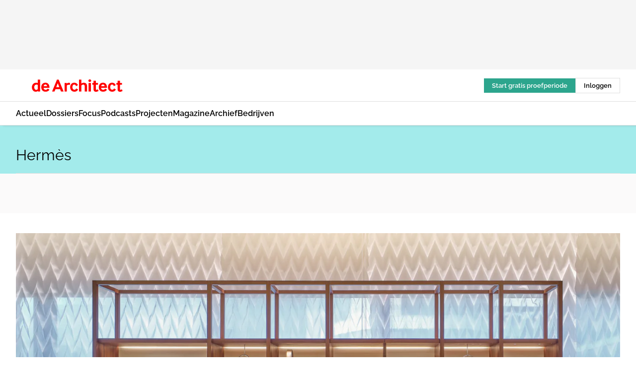

--- FILE ---
content_type: text/html;charset=utf-8
request_url: https://www.dearchitect.nl/onderwerp/hermes
body_size: 233265
content:
<!DOCTYPE html><html  lang="nl"><head><meta charset="utf-8"><meta name="viewport" content="width=device-width, initial-scale=1"><title>Alles over Hermès</title><link rel="preconnect" href="https://vmn-dearchitect.imgix.net"><script data-vendor="c:salesfeed-TUB6ETxE" async src="https://dearchitect.strategy3talk.nl/" type="didomi/javascript"></script><style>:root .dearchitect {--logo-sm-height:2rem;
--logo-sm-width:14.6rem;
--logo-sm-top-offset:0;
--logo-md-height:2.5rem;
--logo-md-width:18.3rem;
--logo-md-top-offset:0;
--primary-color:#ff0000;
--primary-color-dark:#000;
--primary-color-medium:#b12126;
--secondary-color:#a3ebeb;
--secondary-color-medium:#deffff;
--secondary-color-light:#fbfafa;
--heading-font:raleway, sans-serif;
--label-font:raleway, sans-serif;
--label-theme-font:raleway, sans-serif;
--menu-font:raleway, sans-serif;
--text-font:raleway, sans-serif;
--white-color:#fff;
--black-color:#000;
--grey-color:#838993;
--text-color:var(--primary-color-dark);
--error-color:#e63900;
--warning-color:#ffc8c8;
--success-color:#afc8eb;
--alt-color:var(--secondary-color);
--alt-color-medium:var(--secondary-color-medium);
--alt-color-light:var(--secondary-color-light);
--bundle-highlighted-background-color:var(--secondary-color);
--bundle-highlighted-text-color:var(--primary-color-dark);
--bundle-highlighted-line-color:var(--secondary-color-medium);
--head-font:raleway, sans-serif;
--head-font-weight:700;
--text-h1-font-family:raleway, serif;
--text-h2-font-family:raleway, sans-serif;
--text-h3-font-family:raleway, sans-serif;
--text-h4-font-family:raleway, sans-serif;
--text-intro-font-family:raleway, serif;
--text-article-body-font-family:raleway, serif;
--text-body-font-family:raleway, serif;
--text-section-title-font-family:raleway, serif;
--text-note-font-family:raleway, sans-serif;
--text-tag-font-family:raleway, sans-serif;
--text-menu-font-family:raleway, sans-serif;
--text-button-font-family:raleway, sans-serif;
--border-radius:0;
--notification-bg-color:rgba(212, 237, 218, 0.94);
--notification-text-color:var(--primary-color-dark);
--notification-link-color:var(--primary-color-dark);
--notification-link-hover-color:var(--primary-color-dark);
--notification-icon-color:var(--primary-color-dark);
--notification-border:0px solid var(--primary-color);}</style><style>:root {
     --adslot-top--small: 15rem;
     --adslot-top--medium: 14rem;
     --adslot-top--large: 14rem;
    }</style><style>.grid[data-v-73a357e0]{display:flex;flex-direction:column}.grid[data-v-73a357e0]>*{margin-top:var(--spacing-5)}.grid>.gapless-bottom[data-v-73a357e0]+*,.grid>.gapless-top[data-v-73a357e0],.grid[data-v-73a357e0]>:first-child{margin-top:0}</style><style>.row-wrapper.sticky[data-v-6bea25a5]{position:sticky;top:0;z-index:var(--level-1-index)}.row-wrapper.padding[data-v-6bea25a5],.row-wrapper.padding_bottom[data-v-6bea25a5],.row-wrapper.padding_inset[data-v-6bea25a5]{padding-bottom:var(--spacing-5)}.row-wrapper.padding[data-v-6bea25a5],.row-wrapper.padding_inset[data-v-6bea25a5],.row-wrapper.padding_top[data-v-6bea25a5]{padding-top:var(--spacing-5)}.row-wrapper.padding_inset[data-v-6bea25a5]{padding-left:var(--spacing-3);padding-right:var(--spacing-3)}@media(min-width:1280px){.row-wrapper.padding_inset[data-v-6bea25a5]{padding-left:var(--spacing-5);padding-right:var(--spacing-5)}}.row-wrapper.section_header[data-v-6bea25a5]{margin-bottom:calc((var(--spacing-5) - var(--spacing-4))*-1)}.row[data-v-6bea25a5]{--gap:3.2rem;display:flex;flex-direction:column;gap:var(--gap);width:100%}.row.reverse[data-v-6bea25a5]{flex-direction:column-reverse}@media(min-width:766px){.row[data-v-6bea25a5],.row.reverse[data-v-6bea25a5]{flex-direction:row}}.row .column[data-v-6bea25a5]:empty{display:none}@media(min-width:766px){.row .column.ad[data-v-6bea25a5]{flex-shrink:0;width:30rem}.row .column.article[data-v-6bea25a5]{margin-right:calc(11.5rem - var(--gap));width:59.2rem}.row .column.article[data-v-6bea25a5]:not(:only-child){margin-left:auto}}.row .column.hero[data-v-6bea25a5]{background-color:var(--neutral-color-1);margin-top:-15rem;padding:var(--spacing-4) var(--spacing-4) 0 var(--spacing-4);z-index:2}@media(min-width:766px){.row .column.hero[data-v-6bea25a5]{padding:calc(var(--spacing-3)*2) var(--spacing-7) 0 var(--spacing-7)}}@media(max-width:766px){.row .column[data-v-6bea25a5]{width:100%!important}}@media(min-width:766px){.row .column.article+.column.ad[data-v-6bea25a5]:empty{display:flex}}.row[data-v-6bea25a5]:has(.column:only-child):has(.hero){flex-direction:row}@media(max-width:766px){.row[data-v-6bea25a5]:has(.column:nth-child(2)):has(.hero){height:auto!important}}.row[data-v-6bea25a5]:has(.column:nth-child(n+3)):has([type=article_highlight]){flex-direction:column}@media(max-width:1280px){.row:has(.column:nth-child(n+3)):has([type=article_highlight]) .column[data-v-6bea25a5]{width:100%!important}}@media(max-width:1280px)and (min-width:766px){.row:has(.column:nth-child(n+3)):has([type=article_highlight]) .column[data-v-6bea25a5]:is(:nth-child(2),:nth-child(3)){width:calc(50% - 1.6rem)!important}}@media(max-width:1280px){.row[data-v-6bea25a5]:has(.column:nth-child(n+3)):has([type=article_highlight]) .component[type=article_highlight]{max-height:100%}}@media(min-width:766px){.row[data-v-6bea25a5]:has(.column:nth-child(n+3)):has([type=article_highlight]){flex-direction:row;flex-wrap:wrap;justify-content:space-between}}@media(min-width:1280px){.row[data-v-6bea25a5]:has(.column:nth-child(n+3)):has([type=article_highlight]){flex-wrap:nowrap;justify-content:unset}}section[data-v-6bea25a5]:not(:has(.row>.column:not(:empty))){display:none}</style><style>.column.article .image-block,.column.article .paywall .cta-block,.column.article .registration-block{padding-left:var(--spacing-5);padding-right:var(--spacing-5)}</style><style>.column[data-v-e27f241f]{display:flex;flex-direction:column}.column>.component[data-v-e27f241f]:not(:first-child){margin-top:var(--spacing-5)}.column>.component:not(:first-child)[type=article_author_dates][data-v-e27f241f],.column>.component:not(:first-child)[type=article_authors][data-v-e27f241f],.column>.component:not(:first-child)[type=article_dates][data-v-e27f241f],.column>.component:not(:first-child)[type=article_intro][data-v-e27f241f],.column>.component:not(:first-child)[type=article_toc_desktop][data-v-e27f241f]{margin-top:var(--spacing-2)}</style><style>.ad-slot-top[data-v-478f03bd]{background-color:var(--neutral-color-2);display:flex;justify-content:center;min-height:var(--adslot-top--small);padding:.75rem 0}@media(min-width:480px){.ad-slot-top[data-v-478f03bd]{min-height:var(--adslot-top--medium)}}@media(min-width:960px){.ad-slot-top[data-v-478f03bd]{min-height:var(--adslot-top--large)}}.hidden[data-v-478f03bd]{display:none}</style><style>[id^=div-gpt-ad][data-v-edcc89be]{align-items:center;display:flex;justify-content:center}[id^=div-gpt-ad][data-v-edcc89be]:empty{display:none}[section=full_width_ad][data-v-edcc89be]{background-color:var(--neutral-color-2);padding:1.6rem 0;position:relative}[section=full_width_ad][data-v-edcc89be]:before{background-color:inherit;content:"";height:100%;margin-right:-50vw;position:absolute;right:51%;top:0;width:150vw;z-index:-1}</style><style>.app-menu-wrapper[data-v-89194ed1]{width:100%}.app-menu[data-v-89194ed1]{z-index:var(--level-1-index)}.app-menu.open .search-bar[data-v-89194ed1]{display:none}.app-menu.fixed[data-v-89194ed1]{max-height:var(--spacing-6)}.menu-bar[data-v-89194ed1]{align-items:center;display:flex;height:4.8rem}.menu-bar.hidden[data-v-89194ed1]{display:none}.menu-bar .container[data-v-89194ed1]{height:100%}nav[data-v-89194ed1]{align-items:center;display:flex;gap:var(--spacing-2);justify-content:space-between}.search[data-v-89194ed1]{margin-left:var(--spacing-3)}.search svg[data-v-89194ed1]{display:block;height:var(--spacing-4);width:var(--spacing-4)}.search-bar[data-v-89194ed1]{display:none}.search-bar.open[data-v-89194ed1]{display:block;flex:1;margin-left:var(--spacing-3)}@media(min-width:960px){.search-bar.open[data-v-89194ed1]{flex:unset;margin-left:0}}.nav-main[data-v-89194ed1]{display:flex;flex-grow:1;opacity:1;overflow:hidden;transition:opacity 125ms ease-in;visibility:visible}.nav-main.open[data-v-89194ed1]{display:none}@media(min-width:960px){.nav-main[data-v-89194ed1]{overflow:visible}}</style><style>.top-bar[data-v-9e4a1bec]{align-items:center;display:flex;height:auto;justify-content:flex-end;padding-bottom:var(--spacing-1);padding-top:var(--spacing-1);position:relative;z-index:var(--level-2-index)}@media(min-width:960px){.top-bar[data-v-9e4a1bec]{padding-bottom:var(--spacing-2);padding-top:var(--spacing-2)}}.top-bar .app-menu[data-v-9e4a1bec]{align-items:center;display:flex;flex:1;gap:var(--spacing-3);justify-content:flex-end;list-style-type:none;margin:0;padding:0;z-index:1}@media(min-width:960px){.top-bar .app-menu[data-v-9e4a1bec]{height:var(--spacing-5);justify-content:space-between}}.top-bar .app-menu .logo-well[data-v-9e4a1bec]{align-items:center;display:flex;gap:var(--spacing-3);margin-right:auto}.top-bar .app-menu button[data-v-9e4a1bec]{align-items:center;background:none;border:none;cursor:pointer;display:flex;height:var(--spacing-5);padding:0;width:3.2rem}@media(min-width:1280px){.top-bar .app-menu button[data-v-9e4a1bec]{display:none}.top-bar .app-menu button.foldout[data-v-9e4a1bec]{display:flex}}.top-bar .app-menu .actions-wrapper[data-v-9e4a1bec]{display:flex;gap:var(--spacing-3);justify-content:flex-end;padding:0}.top-bar .app-menu .actions-wrapper li[data-v-9e4a1bec]{align-items:center;display:flex}.top-bar .app-menu .actions-wrapper li[data-v-9e4a1bec]:empty{display:none}.top-bar .app-menu .languages[data-v-9e4a1bec] a{text-decoration:none;text-transform:uppercase}.top-bar .app-menu .languages[data-v-9e4a1bec] a.active{font-weight:600}.top-bar .app-menu .languages[data-v-9e4a1bec] li:last-child{border-left:2px solid var(--neutral-color-0);margin-left:var(--spacing-1);padding-left:var(--spacing-1)}</style><style>a[data-v-257cf6b6]{align-items:center;cursor:pointer;display:flex}img[data-v-257cf6b6]{height:var(--logo-sm-height);margin-top:var(--logo-sm-top-offset);width:var(--logo-sm-width)}@media(min-width:1280px){img[data-v-257cf6b6]{height:var(--logo-md-height);margin-top:var(--logo-md-top-offset);width:var(--logo-md-width)}}</style><style>.nav-main[data-v-8a1cb5e3]{height:100%;position:relative}.nav-main[data-v-8a1cb5e3]:after{background-image:linear-gradient(90deg,#fff0,#fff);bottom:0;content:"";height:100%;opacity:1;pointer-events:none;position:absolute;right:0;top:0;transition:opacity .25s ease;width:var(--spacing-5)}@media(min-width:960px){.nav-main[data-v-8a1cb5e3]:after{content:none}}.nav-main.end[data-v-8a1cb5e3]:after{opacity:0}.nav-main>ul[data-v-8a1cb5e3]{-ms-overflow-style:none;display:flex;gap:var(--spacing-3);height:100%;list-style-type:none;overflow-x:auto;overflow-y:hidden;padding:0;scroll-behavior:smooth;scrollbar-width:none}@media(min-width:960px){.nav-main>ul[data-v-8a1cb5e3]{gap:var(--spacing-4);overflow-x:visible;overflow-y:visible}}@media(min-width:960px){.nav-main>ul>li:focus .dropdown[data-v-8a1cb5e3],.nav-main>ul>li:focus-within .dropdown[data-v-8a1cb5e3],.nav-main>ul>li:hover .dropdown[data-v-8a1cb5e3]{opacity:1;transform:scale(1) translateY(5px);visibility:visible}}.nav-main>ul>li.active a[data-v-8a1cb5e3]{position:relative}.nav-main>ul>li.active a[data-v-8a1cb5e3]:after{background:var(--active-menu,var(--primary-color));bottom:0;content:"";height:3px;position:absolute;width:100%}</style><style>span[data-v-70aa4d73]{cursor:pointer}a[data-v-70aa4d73],span[data-v-70aa4d73]{align-items:center;color:var(--black-color);display:flex;flex-shrink:0;font-family:var(--text-menu-font-family);font-size:var(--text-menu-sm-font-size);font-weight:var(--text-menu-font-weight);gap:var(--spacing-default);height:100%;position:relative;text-decoration:none;white-space:nowrap;word-break:keep-all}@media(min-width:1280px){a[data-v-70aa4d73],span[data-v-70aa4d73]{font-size:var(--text-menu-md-font-size)}}a .icon[data-v-70aa4d73],span .icon[data-v-70aa4d73]{display:none}@media(min-width:766px){a .icon[data-v-70aa4d73],span .icon[data-v-70aa4d73]{display:block}}.badge[data-v-70aa4d73]{background-color:var(--primary-color);border-radius:var(--border-radius-round);color:var(--neutral-color-1);font-family:var(--local-font-family,var(--text-tag-font-family));font-size:var(--local-font-size,var(--text-tag-sm-font-size));font-weight:var(--local-font-weight,var(--text-tag-font-weight));height:var(--spacing-3);line-height:var(--local-line-height,var(--text-tag-sm-line-height));position:absolute;right:calc(var(--spacing-2)*-1);text-align:center;text-transform:uppercase;top:0;width:var(--spacing-3)}@media(min-width:1280px){.badge[data-v-70aa4d73]{font-size:var(--local-font-size,var(--text-tag-md-font-size));font-weight:var(--local-font-weight,var(--text-tag-md-font-weight,var(--text-tag-font-weight)));line-height:var(--local-line-height,var(--text-tag-md-line-height))}}</style><style>.dropdown[data-v-b5c58b99]{background-color:var(--neutral-color-1);border-radius:var(--border-radius);box-shadow:0 3px 20px #0000001a;display:flex;flex-direction:column;gap:var(--spacing-3);list-style-type:none;opacity:0;padding:var(--spacing-4) 0;position:absolute;transform:scale(.95) translateY(0);transition:all 125ms ease-out;visibility:hidden;width:25rem;z-index:var(--level-2-index)}.dropdown .item a[data-v-b5c58b99]{display:block;font-family:var(--local-font-family,var(--text-body-font-family));font-size:var(--local-font-size,var(--text-body-sm-font-size));font-weight:var(--local-font-weight,var(--text-body-font-weight));line-height:var(--local-line-height,var(--text-body-sm-line-height));padding:0 var(--spacing-4);text-decoration:none}@media(min-width:1280px){.dropdown .item a[data-v-b5c58b99]{font-size:var(--local-font-size,var(--text-body-md-font-size));font-weight:var(--local-font-weight,var(--text-body-md-font-weight,var(--text-body-font-weight)));line-height:var(--local-line-height,var(--text-body-md-line-height))}}.dropdown .item a[data-v-b5c58b99]:hover{color:var(--primary-color)}</style><style>.actions[data-v-2d698aca]{align-items:center;display:flex;gap:var(--spacing-1);justify-content:flex-end}.action[data-v-2d698aca],.relative[data-v-2d698aca]{display:flex;position:relative}.action[data-v-2d698aca]{align-items:center;background:none;border:0;color:var(--primary-color-dark);cursor:pointer;height:2.4rem;outline:none;padding:0;text-decoration:none}.action .count[data-v-2d698aca]{align-items:center;color:var(--neutral-color-1);display:flex;font-family:var(--heading-font);font-size:1.2rem;font-weight:600;justify-content:center;line-height:var(--spacing-3)}.action .count[data-v-2d698aca],.action.unread[data-v-2d698aca]:after{background-color:#e2001a;border-radius:var(--border-radius-round);height:1.6rem;left:var(--spacing-3);position:absolute;top:calc(var(--spacing-1)*-1);width:1.6rem}.action.unread[data-v-2d698aca]:after{content:""}.action .indicator[data-v-2d698aca]{align-items:center;background-color:var(--neutral-color-4);border-radius:100%;display:flex;height:var(--spacing-3);left:var(--spacing-3);position:absolute;top:calc(var(--spacing-1)*-1);width:var(--spacing-3)}.action .indicator.authenticated[data-v-2d698aca]{background-color:#0a9e0a}.action .indicator span[data-v-2d698aca]{color:var(--white-color)}.onboarding[data-v-2d698aca],.user_logged_out[data-v-2d698aca]{position:absolute;right:-.5rem;top:4.2rem}@media(min-width:1280px){.onboarding[data-v-2d698aca],.user_logged_out[data-v-2d698aca]{right:-4rem}}@media(min-width:480px){.user_logged_in[data-v-2d698aca]{left:unset;position:absolute;right:-.5rem;top:4.2rem}}@media(min-width:480px)and (min-width:1280px){.user_logged_in[data-v-2d698aca]{right:-4rem}}.onboarding[data-v-2d698aca]{right:-4.5rem}@media(min-width:1280px){.onboarding[data-v-2d698aca]{right:-4rem}}.dropdown-enter-active[data-v-2d698aca]{transition:all .1s ease-out}.dropdown-leave-active[data-v-2d698aca]{transition:all 75ms ease-in}.dropdown-enter-from[data-v-2d698aca],.dropdown-leave-to[data-v-2d698aca]{opacity:0;transform:scale(.95) translateY(-5px)}.dropdown-enter-to[data-v-2d698aca],.dropdown-leave-from[data-v-2d698aca]{opacity:1;transform:scale(1) translateY(0)}</style><style>.app-menu-user-logged-out[data-v-89d7b9b6]{background-color:var(--neutral-color-1);border-radius:var(--border-radius);box-shadow:0 0 10px 5px #0000001a;width:30rem;z-index:var(--level-2-index)}.app-menu-user-logged-out[data-v-89d7b9b6]:before{background-color:var(--neutral-color-1);content:"";height:2rem;position:absolute;right:1.2rem;top:-1rem;transform:rotate(45deg);width:2rem}@media(min-width:1280px){.app-menu-user-logged-out[data-v-89d7b9b6]:before{right:4.7rem}}.app-menu-user-logged-out .close[data-v-89d7b9b6]{all:unset;align-self:flex-end;cursor:pointer;position:absolute;right:var(--spacing-2);top:var(--spacing-2);z-index:1}.app-menu-user-logged-out .close+li[data-v-89d7b9b6]{border-top:none;margin-top:0}.app-menu-user-logged-out ul[data-v-89d7b9b6]{display:flex;flex-direction:column;list-style-type:none;padding:var(--spacing-1) 0}.app-menu-user-logged-out ul>li[data-v-89d7b9b6]{border-top:1px solid var(--border-color);padding:var(--spacing-1) var(--spacing-4);position:relative}.app-menu-user-logged-out ul>li[data-v-89d7b9b6]:first-of-type{padding-right:var(--spacing-5)}.app-menu-user-logged-out ul>li+li.remove-border[data-v-89d7b9b6],.app-menu-user-logged-out ul>li.remove-border+li[data-v-89d7b9b6],.app-menu-user-logged-out ul>li[data-v-89d7b9b6]:first-child{border-top:none;margin-top:0}.app-menu-user-logged-out ul>li[data-v-89d7b9b6]:empty{display:none}.app-menu-user-logged-out ul>li p[data-v-89d7b9b6],.app-menu-user-logged-out ul>li span[data-v-89d7b9b6]:not(.icon){display:inline-block;font-family:var(--local-font-family,var(--text-body-font-family));font-size:var(--local-font-size,var(--text-body-sm-font-size));font-weight:var(--local-font-weight,var(--text-body-font-weight));line-height:var(--local-line-height,var(--text-body-sm-line-height));overflow:hidden;text-overflow:ellipsis;width:100%}@media(min-width:1280px){.app-menu-user-logged-out ul>li p[data-v-89d7b9b6],.app-menu-user-logged-out ul>li span[data-v-89d7b9b6]:not(.icon){font-size:var(--local-font-size,var(--text-body-md-font-size));font-weight:var(--local-font-weight,var(--text-body-md-font-weight,var(--text-body-font-weight)));line-height:var(--local-line-height,var(--text-body-md-line-height))}}.app-menu-user-logged-out ul>li.highlight[data-v-89d7b9b6]{animation:shadow-pulse-89d7b9b6 .5s infinite alternate}.app-menu-user-logged-out ul>li.highlight+li[data-v-89d7b9b6]{border-top:none}.app-menu-user-logged-out ul>li .link[data-v-89d7b9b6]{all:unset;align-items:center;cursor:pointer;display:flex;font-family:var(--local-font-family,var(--text-body-font-family));font-size:var(--local-font-size,var(--text-body-sm-font-size));font-weight:var(--local-font-weight,var(--text-body-font-weight));justify-content:space-between;line-height:var(--local-line-height,var(--text-body-sm-line-height));-webkit-text-decoration:solid underline transparent 1px;text-decoration:solid underline transparent 1px;text-underline-offset:var(--spacing-default);transition:color var(--transition-speed),text-decoration-color var(--transition-speed);vertical-align:text-top}@media(min-width:1280px){.app-menu-user-logged-out ul>li .link[data-v-89d7b9b6]{font-size:var(--local-font-size,var(--text-body-md-font-size));font-weight:var(--local-font-weight,var(--text-body-md-font-weight,var(--text-body-font-weight)));line-height:var(--local-line-height,var(--text-body-md-line-height))}}.app-menu-user-logged-out ul>li .link[data-v-89d7b9b6]:hover{text-decoration-color:#000}.app-menu-user-logged-out ul>li .link.small[data-v-89d7b9b6]{font-family:var(--local-font-family,var(--text-note-font-family));font-size:var(--local-font-size,var(--text-note-sm-font-size));font-weight:var(--local-font-weight,var(--text-note-font-weight));line-height:var(--local-line-height,var(--text-note-sm-line-height));margin-bottom:var(--spacing-2);margin-top:.4rem;text-decoration:underline}.app-menu-user-logged-out ul>li .link.small[data-v-89d7b9b6]:hover{text-decoration-color:transparent}@media(min-width:1280px){.app-menu-user-logged-out ul>li .link.small[data-v-89d7b9b6]{font-size:var(--local-font-size,var(--text-note-md-font-size));font-weight:var(--local-font-weight,var(--text-note-md-font-weight,var(--text-note-font-weight)));line-height:var(--local-line-height,var(--text-note-md-line-height))}}.app-menu-user-logged-out ul>li .toggle[data-v-89d7b9b6]{align-items:center;display:flex;font-family:var(--local-font-family,var(--text-body-font-family));font-size:var(--local-font-size,var(--text-body-sm-font-size));font-weight:var(--local-font-weight,var(--text-body-font-weight));gap:var(--spacing-1);justify-content:space-between;line-height:var(--local-line-height,var(--text-body-sm-line-height))}@media(min-width:1280px){.app-menu-user-logged-out ul>li .toggle[data-v-89d7b9b6]{font-size:var(--local-font-size,var(--text-body-md-font-size));font-weight:var(--local-font-weight,var(--text-body-md-font-weight,var(--text-body-font-weight)));line-height:var(--local-line-height,var(--text-body-md-line-height))}}.app-menu-user-logged-out ul>li .toggle .icon[data-v-89d7b9b6]{flex-shrink:0;margin-left:auto}@keyframes shadow-pulse-89d7b9b6{0%{box-shadow:var(--primary-color) 0 0 3px 2px}to{box-shadow:var(--primary-color) 0 0 6px 2px}}</style><style>.header-title[data-v-8438383f]{display:flex;gap:var(--spacing-1);padding-top:var(--spacing-5)}.header-title.line[data-v-8438383f]{border-bottom:1px solid var(--neutral-color-3);padding-bottom:var(--spacing-3)}</style><style>.h1[data-v-8c79387e]{font-family:var(--local-font-family,var(--text-h1-font-family));font-size:var(--local-font-size,var(--text-h1-sm-font-size));font-weight:var(--local-font-weight,var(--text-h1-font-weight));line-height:var(--local-line-height,var(--text-h1-sm-line-height))}@media(min-width:1280px){.h1[data-v-8c79387e]{font-size:var(--local-font-size,var(--text-h1-md-font-size));font-weight:var(--local-font-weight,var(--text-h1-md-font-weight,var(--text-h1-font-weight)));line-height:var(--local-line-height,var(--text-h1-md-line-height))}}.h2[data-v-8c79387e]{font-family:var(--local-font-family,var(--text-h2-font-family));font-size:var(--local-font-size,var(--text-h2-sm-font-size));font-weight:var(--local-font-weight,var(--text-h2-font-weight));line-height:var(--local-line-height,var(--text-h2-sm-line-height))}@media(min-width:1280px){.h2[data-v-8c79387e]{font-size:var(--local-font-size,var(--text-h2-md-font-size));font-weight:var(--local-font-weight,var(--text-h2-md-font-weight,var(--text-h2-font-weight)));line-height:var(--local-line-height,var(--text-h2-md-line-height))}}.h3[data-v-8c79387e]{font-family:var(--local-font-family,var(--text-h3-font-family));font-size:var(--local-font-size,var(--text-h3-sm-font-size));font-weight:var(--local-font-weight,var(--text-h3-font-weight));line-height:var(--local-line-height,var(--text-h3-sm-line-height))}@media(min-width:1280px){.h3[data-v-8c79387e]{font-size:var(--local-font-size,var(--text-h3-md-font-size));font-weight:var(--local-font-weight,var(--text-h3-md-font-weight,var(--text-h3-font-weight)));line-height:var(--local-line-height,var(--text-h3-md-line-height))}}.h4[data-v-8c79387e]{font-family:var(--local-font-family,var(--text-h4-font-family));font-size:var(--local-font-size,var(--text-h4-sm-font-size));font-weight:var(--local-font-weight,var(--text-h4-font-weight));line-height:var(--local-line-height,var(--text-h4-sm-line-height))}@media(min-width:1280px){.h4[data-v-8c79387e]{font-size:var(--local-font-size,var(--text-h4-md-font-size));font-weight:var(--local-font-weight,var(--text-h4-md-font-weight,var(--text-h4-font-weight)));line-height:var(--local-line-height,var(--text-h4-md-line-height))}}.hero[data-v-8c79387e]{font-family:var(--local-font-family,var(--text-hero-font-family));font-size:var(--local-font-size,var(--text-hero-sm-font-size));font-weight:var(--local-font-weight,var(--text-hero-font-weight));line-height:var(--local-line-height,var(--text-hero-sm-line-height))}@media(min-width:1280px){.hero[data-v-8c79387e]{font-size:var(--local-font-size,var(--text-hero-md-font-size));font-weight:var(--local-font-weight,var(--text-hero-md-font-weight,var(--text-hero-font-weight)));line-height:var(--local-line-height,var(--text-hero-md-line-height))}}.section-title[data-v-8c79387e]{font-family:var(--local-font-family,var(--text-section-title-font-family));font-size:var(--local-font-size,var(--text-section-title-sm-font-size));font-weight:var(--local-font-weight,var(--text-section-title-font-weight));line-height:var(--local-line-height,var(--text-section-title-sm-line-height))}@media(min-width:1280px){.section-title[data-v-8c79387e]{font-size:var(--local-font-size,var(--text-section-title-md-font-size));font-weight:var(--local-font-weight,var(--text-section-title-md-font-weight,var(--text-section-title-font-weight)));line-height:var(--local-line-height,var(--text-section-title-md-line-height))}}</style><style>.article[data-v-94419d01]{cursor:pointer;display:block;margin:0;overflow:hidden;position:relative}.article[data-v-94419d01]:not(.full_width){border-radius:var(--border-radius)}.article:hover span[data-v-94419d01]{border-bottom-color:var(--neutral-color-1)}.article[data-v-94419d01]:before{background:linear-gradient(180deg,#c4c4c400,#061b25bf);bottom:0;content:"";height:50%;left:0;position:absolute;right:0}div.wrapper[data-v-94419d01]{align-items:center;display:flex;flex-direction:column;inset:0;justify-content:flex-end;padding:3rem;position:absolute}div.container[data-v-94419d01]{-moz-column-gap:var(--spacing-5);column-gap:var(--spacing-5);position:absolute;row-gap:var(--spacing-1)}@media(min-width:766px){div.container[data-v-94419d01]{display:grid;grid-template-columns:1fr 1fr}.featured div.container[data-v-94419d01]{position:static}}.label[data-v-94419d01]{grid-column-start:span 2}h2[data-v-94419d01]{color:var(--neutral-color-1);font-family:var(--local-font-family,var(--text-h2-font-family));font-size:var(--local-font-size,var(--text-h2-sm-font-size));font-weight:var(--local-font-weight,var(--text-h2-font-weight));line-height:var(--local-line-height,var(--text-h2-sm-line-height))}@media(min-width:1280px){h2[data-v-94419d01]{font-size:var(--local-font-size,var(--text-h2-md-font-size));font-weight:var(--local-font-weight,var(--text-h2-md-font-weight,var(--text-h2-font-weight)));line-height:var(--local-line-height,var(--text-h2-md-line-height))}}h2 span[data-v-94419d01]{border-bottom:1px solid transparent;transition:border-color var(--transition-speed)}p[data-v-94419d01]{-webkit-box-orient:vertical;-webkit-line-clamp:2;color:var(--neutral-color-1);display:none;line-clamp:2;overflow:hidden;text-overflow:ellipsis}@media(min-width:766px){p[data-v-94419d01]{display:-webkit-box}}.img[data-v-94419d01]{aspect-ratio:16/9;block-size:auto;display:block;max-inline-size:100%;width:100%}</style><style>span[data-v-b947aef7]{color:var(--primary-color);font-family:var(--local-font-family,var(--text-tag-font-family));font-size:var(--local-font-size,var(--text-tag-sm-font-size));font-weight:var(--local-font-weight,var(--text-tag-font-weight));line-height:var(--local-line-height,var(--text-tag-sm-line-height));text-transform:uppercase}@media(min-width:1280px){span[data-v-b947aef7]{font-size:var(--local-font-size,var(--text-tag-md-font-size));font-weight:var(--local-font-weight,var(--text-tag-md-font-weight,var(--text-tag-font-weight)));line-height:var(--local-line-height,var(--text-tag-md-line-height))}}</style><style>section[data-v-20e6bee7]{display:flex;flex-direction:column;gap:var(--spacing-4)}section .summaries[data-v-20e6bee7]{--gap:3.2rem;display:grid;gap:var(--gap);list-style-type:none;padding:0}section .summaries.base\:columns\:1[data-v-20e6bee7]{grid-template-columns:repeat(1,minmax(0,1fr))}section .summaries.base\:columns\:2[data-v-20e6bee7]{grid-template-columns:repeat(2,minmax(0,1fr))}section .summaries.base\:columns\:3[data-v-20e6bee7]{grid-template-columns:repeat(3,minmax(0,1fr))}section .summaries.base\:columns\:4[data-v-20e6bee7]{grid-template-columns:repeat(4,minmax(0,1fr))}section .summaries.base\:slider-on[data-v-20e6bee7]{-webkit-overflow-scrolling:touch;display:flex;flex-wrap:nowrap;margin-left:calc(var(--spacing-3)*-1);margin-right:calc(var(--spacing-3)*-1);overflow-x:auto;padding:0 var(--spacing-3);scroll-padding:0 var(--spacing-3);scroll-snap-type:x mandatory}section .summaries.base\:slider-on[data-v-20e6bee7]>*{min-width:clamp(22.5rem,50%,100%);scroll-snap-align:start}section .summaries.base\:slider-off[data-v-20e6bee7]{display:grid;margin-left:0;margin-right:0;overflow-x:initial;padding:0}section .summaries.base\:slider-off[data-v-20e6bee7]>*{min-width:auto}@media(min-width:375px){section .summaries.mobile\:columns\:1[data-v-20e6bee7]{grid-template-columns:repeat(1,minmax(0,1fr))}section .summaries.mobile\:columns\:2[data-v-20e6bee7]{grid-template-columns:repeat(2,minmax(0,1fr))}section .summaries.mobile\:columns\:3[data-v-20e6bee7]{grid-template-columns:repeat(3,minmax(0,1fr))}section .summaries.mobile\:columns\:4[data-v-20e6bee7]{grid-template-columns:repeat(4,minmax(0,1fr))}section .summaries.mobile\:slider-on[data-v-20e6bee7]{-webkit-overflow-scrolling:touch;display:flex;flex-wrap:nowrap;margin-left:calc(var(--spacing-3)*-1);margin-right:calc(var(--spacing-3)*-1);overflow-x:auto;padding:0 var(--spacing-3);scroll-padding:0 var(--spacing-3);scroll-snap-type:x mandatory}section .summaries.mobile\:slider-on[data-v-20e6bee7]>*{min-width:clamp(22.5rem,50%,100%);scroll-snap-align:start}section .summaries.mobile\:slider-off[data-v-20e6bee7]{display:grid;margin-left:0;margin-right:0;overflow-x:initial;padding:0}section .summaries.mobile\:slider-off[data-v-20e6bee7]>*{min-width:auto}}@media(min-width:766px){section .summaries.tablet\:columns\:1[data-v-20e6bee7]{grid-template-columns:repeat(1,minmax(0,1fr))}section .summaries.tablet\:columns\:2[data-v-20e6bee7]{grid-template-columns:repeat(2,minmax(0,1fr))}section .summaries.tablet\:columns\:3[data-v-20e6bee7]{grid-template-columns:repeat(3,minmax(0,1fr))}section .summaries.tablet\:columns\:4[data-v-20e6bee7]{grid-template-columns:repeat(4,minmax(0,1fr))}section .summaries.tablet\:slider-on[data-v-20e6bee7]{-webkit-overflow-scrolling:touch;display:flex;flex-wrap:nowrap;margin-left:calc(var(--spacing-3)*-1);margin-right:calc(var(--spacing-3)*-1);overflow-x:auto;padding:0 var(--spacing-3);scroll-padding:0 var(--spacing-3);scroll-snap-type:x mandatory}section .summaries.tablet\:slider-on[data-v-20e6bee7]>*{min-width:clamp(22.5rem,50%,100%);scroll-snap-align:start}section .summaries.tablet\:slider-off[data-v-20e6bee7]{display:grid;margin-left:0;margin-right:0;overflow-x:initial;padding:0}section .summaries.tablet\:slider-off[data-v-20e6bee7]>*{min-width:auto}}@media(min-width:1024px){section .summaries.desktop\:columns\:1[data-v-20e6bee7]{grid-template-columns:repeat(1,minmax(0,1fr))}section .summaries.desktop\:columns\:2[data-v-20e6bee7]{grid-template-columns:repeat(2,minmax(0,1fr))}section .summaries.desktop\:columns\:3[data-v-20e6bee7]{grid-template-columns:repeat(3,minmax(0,1fr))}section .summaries.desktop\:columns\:4[data-v-20e6bee7]{grid-template-columns:repeat(4,minmax(0,1fr))}section .summaries.desktop\:slider-on[data-v-20e6bee7]{-webkit-overflow-scrolling:touch;display:flex;flex-wrap:nowrap;margin-left:calc(var(--spacing-3)*-1);margin-right:calc(var(--spacing-3)*-1);overflow-x:auto;padding:0 var(--spacing-3);scroll-padding:0 var(--spacing-3);scroll-snap-type:x mandatory}section .summaries.desktop\:slider-on[data-v-20e6bee7]>*{min-width:clamp(22.5rem,50%,100%);scroll-snap-align:start}section .summaries.desktop\:slider-off[data-v-20e6bee7]{display:grid;margin-left:0;margin-right:0;overflow-x:initial;padding:0}section .summaries.desktop\:slider-off[data-v-20e6bee7]>*{min-width:auto}}.list[data-v-20e6bee7]{display:flex;flex-direction:column;gap:var(--spacing-4)}a.more-link[data-v-20e6bee7]{font-family:var(--local-font-family,var(--text-h4-font-family));font-size:var(--local-font-size,var(--text-h4-sm-font-size));font-weight:var(--local-font-weight,var(--text-h4-font-weight));line-height:var(--local-line-height,var(--text-h4-sm-line-height))}@media(min-width:1280px){a.more-link[data-v-20e6bee7]{font-size:var(--local-font-size,var(--text-h4-md-font-size));font-weight:var(--local-font-weight,var(--text-h4-md-font-weight,var(--text-h4-font-weight)));line-height:var(--local-line-height,var(--text-h4-md-line-height))}}@media(min-width:766px){a.more-link[data-v-20e6bee7]{display:none}}</style><style>.head[data-v-334a27b8]{display:flex;flex-direction:column;justify-content:space-between}@media(min-width:480px){.head[data-v-334a27b8]{align-items:center;flex-direction:row}.head>.more-link[data-v-334a27b8]{margin-left:auto}}.head.line[data-v-334a27b8]{border-bottom:1px solid var(--neutral-color-3);padding-bottom:var(--spacing-2)}.head .more-link[data-v-334a27b8]{display:none}@media(min-width:766px){.head .more-link[data-v-334a27b8]{align-items:center;display:flex;gap:.4rem}}aside[data-v-334a27b8]{align-items:center;display:flex;gap:.5rem}aside.center[data-v-334a27b8]{flex-grow:1;justify-content:center}aside.right[data-v-334a27b8]{flex-grow:1;justify-content:flex-end}aside .heading[data-v-334a27b8]{text-wrap:balance}aside .heading a[data-v-334a27b8]{display:inline-block;text-decoration:none}@media(min-width:766px){aside .heading a[data-v-334a27b8]{display:none}}aside .heading span[data-v-334a27b8]{color:var(--primary-color);display:inline-block;font-family:var(--heading-font);margin-left:var(--spacing-1)}</style><style>.more-link[data-v-a2ea6702]{align-items:center;color:var(--primary-color);display:flex;font-family:var(--local-font-family,var(--text-tag-font-family));font-size:var(--local-font-size,var(--text-tag-sm-font-size));font-weight:var(--local-font-weight,var(--text-tag-font-weight));gap:var(--spacing-1);line-height:var(--local-line-height,var(--text-tag-sm-line-height));-webkit-text-decoration:underline solid transparent;text-decoration:underline solid transparent;text-transform:uppercase;text-underline-offset:var(--spacing-default);transition:text-decoration-color var(--transition-speed)}.more-link[data-v-a2ea6702]:hover{text-decoration-color:var(--primary-color)}@media(min-width:1280px){.more-link[data-v-a2ea6702]{font-size:var(--local-font-size,var(--text-tag-md-font-size));font-weight:var(--local-font-weight,var(--text-tag-md-font-weight,var(--text-tag-font-weight)));line-height:var(--local-line-height,var(--text-tag-md-line-height))}}</style><style>.summary[data-v-f4bcf150]{align-items:flex-start;display:flex;gap:var(--spacing-3);height:100%;text-decoration:none}.summary:hover h2[data-v-f4bcf150]{text-decoration:underline;text-decoration-color:var(--neutral-color-0);text-underline-offset:var(--spacing-default);transition:-webkit-text-decoration var(--transition-speed) ease;transition:text-decoration var(--transition-speed) ease;transition:text-decoration var(--transition-speed) ease,-webkit-text-decoration var(--transition-speed) ease}.summary:hover:not(.highlight) img[data-v-f4bcf150]{transform:scale(1.1)}.summary:hover.highlight[data-v-f4bcf150]{box-shadow:0 2px 8px #0003;transform:translateY(calc(var(--spacing-default)*-1))}.summary.highlight[data-v-f4bcf150]{background-color:var(--white-color);border-radius:var(--border-radius);box-shadow:0 0 5px 1px #0000001a;transform:translateZ(0);transition:transform .3s ease,box-shadow .3s ease;will-change:transform,box-shadow}.summary.highlight .content[data-v-f4bcf150]{padding:var(--spacing-3)}.summary.read h2[data-v-f4bcf150]{opacity:.5}.summary.base\:image-position\:right .content[data-v-f4bcf150]{order:1}.summary.base\:image-position\:right figure[data-v-f4bcf150]{order:2}.summary.base\:hide\:bookmark_image .bookmark_image[data-v-f4bcf150],.summary.base\:hide\:bookmark_meta .bookmark_meta[data-v-f4bcf150],.summary.base\:hide\:bookmark_title .bookmark_title[data-v-f4bcf150],.summary.base\:hide\:description .description[data-v-f4bcf150],.summary.base\:hide\:image figure[data-v-f4bcf150],.summary.base\:hide\:keyword .keyword[data-v-f4bcf150],.summary.base\:hide\:meta .meta[data-v-f4bcf150],.summary.base\:hide\:time .time[data-v-f4bcf150]{display:none}.summary.base\:show\:bookmark_image .bookmark_image[data-v-f4bcf150],.summary.base\:show\:bookmark_meta .bookmark_meta[data-v-f4bcf150],.summary.base\:show\:bookmark_title .bookmark_title[data-v-f4bcf150]{display:flex}.summary.base\:orientation\:horizontal[data-v-f4bcf150]{flex-direction:row}.summary.base\:orientation\:horizontal figure[data-v-f4bcf150]{flex-shrink:0;width:35%}.summary.base\:orientation\:horizontal.highlight figure[data-v-f4bcf150]{border-bottom-right-radius:0;border-top-right-radius:0}.summary.base\:image\:square figure[data-v-f4bcf150]{aspect-ratio:1;height:calc(var(--spacing-5)*2);width:calc(var(--spacing-5)*2)}@media(min-width:960px){.summary.base\:image\:square figure[data-v-f4bcf150]{height:calc(var(--spacing-2) + var(--spacing-7));width:calc(var(--spacing-2) + var(--spacing-7))}}.summary.base\:image\:square img[data-v-f4bcf150]{aspect-ratio:1}.summary.base\:image\:square_small figure[data-v-f4bcf150]{aspect-ratio:1;height:calc(var(--spacing-5)*2);width:calc(var(--spacing-5)*2)}.summary.base\:image\:square_small img[data-v-f4bcf150]{aspect-ratio:1}.summary.base\:orientation\:vertical[data-v-f4bcf150]{flex-direction:column}.summary.base\:orientation\:vertical.highlight figure[data-v-f4bcf150]{border-bottom-left-radius:0;border-bottom-right-radius:0}.summary.base\:orientation\:vertical.highlight .content[data-v-f4bcf150]{padding-top:0}.summary.base\:lines-headline\:1 .headline[data-v-f4bcf150],.summary.base\:lines\:1 .description[data-v-f4bcf150]{-webkit-line-clamp:1;line-clamp:1}.summary.base\:lines-headline\:2 .headline[data-v-f4bcf150],.summary.base\:lines\:2 .description[data-v-f4bcf150]{-webkit-line-clamp:2;line-clamp:2}.summary.base\:lines-headline\:3 .headline[data-v-f4bcf150],.summary.base\:lines\:3 .description[data-v-f4bcf150]{-webkit-line-clamp:3;line-clamp:3}.summary.base\:lines-headline\:4 .headline[data-v-f4bcf150],.summary.base\:lines\:4 .description[data-v-f4bcf150]{-webkit-line-clamp:4;line-clamp:4}.summary.base\:lines-headline\:5 .headline[data-v-f4bcf150],.summary.base\:lines\:5 .description[data-v-f4bcf150]{-webkit-line-clamp:5;line-clamp:5}.summary.base\:lines-headline\:6 .headline[data-v-f4bcf150],.summary.base\:lines\:6 .description[data-v-f4bcf150]{-webkit-line-clamp:6;line-clamp:6}.summary.base\:headline-variant\:h1 .headline[data-v-f4bcf150]{font-family:var(--local-font-family,var(--text-h1-font-family));font-size:var(--local-font-size,var(--text-h1-sm-font-size));font-weight:var(--local-font-weight,var(--text-h1-font-weight));line-height:var(--local-line-height,var(--text-h1-sm-line-height))}@media(min-width:1280px){.summary.base\:headline-variant\:h1 .headline[data-v-f4bcf150]{font-size:var(--local-font-size,var(--text-h1-md-font-size));font-weight:var(--local-font-weight,var(--text-h1-md-font-weight,var(--text-h1-font-weight)));line-height:var(--local-line-height,var(--text-h1-md-line-height))}}.summary.base\:headline-variant\:h2 .headline[data-v-f4bcf150]{font-family:var(--local-font-family,var(--text-h2-font-family));font-size:var(--local-font-size,var(--text-h2-sm-font-size));font-weight:var(--local-font-weight,var(--text-h2-font-weight));line-height:var(--local-line-height,var(--text-h2-sm-line-height))}@media(min-width:1280px){.summary.base\:headline-variant\:h2 .headline[data-v-f4bcf150]{font-size:var(--local-font-size,var(--text-h2-md-font-size));font-weight:var(--local-font-weight,var(--text-h2-md-font-weight,var(--text-h2-font-weight)));line-height:var(--local-line-height,var(--text-h2-md-line-height))}}.summary.base\:headline-variant\:h3 .headline[data-v-f4bcf150]{font-family:var(--local-font-family,var(--text-h3-font-family));font-size:var(--local-font-size,var(--text-h3-sm-font-size));font-weight:var(--local-font-weight,var(--text-h3-font-weight));line-height:var(--local-line-height,var(--text-h3-sm-line-height))}@media(min-width:1280px){.summary.base\:headline-variant\:h3 .headline[data-v-f4bcf150]{font-size:var(--local-font-size,var(--text-h3-md-font-size));font-weight:var(--local-font-weight,var(--text-h3-md-font-weight,var(--text-h3-font-weight)));line-height:var(--local-line-height,var(--text-h3-md-line-height))}}.summary.base\:headline-variant\:h4 .headline[data-v-f4bcf150]{font-family:var(--local-font-family,var(--text-h4-font-family));font-size:var(--local-font-size,var(--text-h4-sm-font-size));font-weight:var(--local-font-weight,var(--text-h4-font-weight));line-height:var(--local-line-height,var(--text-h4-sm-line-height))}@media(min-width:1280px){.summary.base\:headline-variant\:h4 .headline[data-v-f4bcf150]{font-size:var(--local-font-size,var(--text-h4-md-font-size));font-weight:var(--local-font-weight,var(--text-h4-md-font-weight,var(--text-h4-font-weight)));line-height:var(--local-line-height,var(--text-h4-md-line-height))}}.summary.base\:label-position\:content .label-content[data-v-f4bcf150]{display:flex}.summary.base\:label-position\:content .label-image[data-v-f4bcf150],.summary.base\:label-position\:content .label-title[data-v-f4bcf150],.summary.base\:label-position\:image .label-content[data-v-f4bcf150]{display:none}.summary.base\:label-position\:image .label-image[data-v-f4bcf150]{display:flex}.summary.base\:label-position\:image .label-title[data-v-f4bcf150],.summary.base\:label-position\:title .label-content[data-v-f4bcf150],.summary.base\:label-position\:title .label-image[data-v-f4bcf150]{display:none}.summary.base\:label-position\:title .label-title[data-v-f4bcf150]{display:inline-flex}.summary.base\:text-wrap-balance .headline[data-v-f4bcf150]{text-wrap:balance}.summary.base\:text-wrap-auto .headline[data-v-f4bcf150]{text-wrap:auto}@media(min-width:375px){.summary.mobile\:hide\:meta .meta[data-v-f4bcf150]{display:none}.summary.mobile\:show\:meta .meta[data-v-f4bcf150]{display:inherit}.summary.mobile\:hide\:image .image[data-v-f4bcf150]{display:none}.summary.mobile\:show\:image .image[data-v-f4bcf150]{display:inherit}.summary.mobile\:hide\:description .description[data-v-f4bcf150]{display:none}.summary.mobile\:show\:description .description[data-v-f4bcf150]{display:-webkit-box}.summary.mobile\:hide\:time .time[data-v-f4bcf150]{display:none}.summary.mobile\:show\:time .time[data-v-f4bcf150]{display:inherit}.summary.mobile\:hide\:keyword .keyword[data-v-f4bcf150]{display:none}.summary.mobile\:show\:keyword .keyword[data-v-f4bcf150]{display:inherit}.summary.mobile\:hide\:bookmark_meta .bookmark_meta[data-v-f4bcf150]{display:none}.summary.mobile\:show\:bookmark_meta .bookmark_meta[data-v-f4bcf150]{display:inherit}.summary.mobile\:hide\:bookmark_image .bookmark_image[data-v-f4bcf150]{display:none}.summary.mobile\:show\:bookmark_image .bookmark_image[data-v-f4bcf150]{display:inherit}.summary.mobile\:hide\:bookmark_title .bookmark_title[data-v-f4bcf150]{display:none}.summary.mobile\:show\:bookmark_title .bookmark_title[data-v-f4bcf150]{display:inherit}.summary.mobile\:image\:square figure[data-v-f4bcf150]{aspect-ratio:1;flex-shrink:0;height:calc(var(--spacing-5)*2);width:calc(var(--spacing-5)*2)}.summary.mobile\:image\:square img[data-v-f4bcf150]{aspect-ratio:1}.summary.mobile\:orientation\:horizontal[data-v-f4bcf150]{flex-direction:row}.summary.mobile\:orientation\:horizontal figure[data-v-f4bcf150]{flex-shrink:0;height:auto;width:35%}.summary.mobile\:image\:16-9 figure[data-v-f4bcf150]{aspect-ratio:16/9;height:auto}.summary.mobile\:image\:16-9 img[data-v-f4bcf150]{aspect-ratio:16/9}.summary.mobile\:orientation\:vertical[data-v-f4bcf150]{flex-direction:column}.summary.mobile\:orientation\:vertical figure[data-v-f4bcf150]{width:100%}.summary.mobile\:orientation\:vertical.highlight figure[data-v-f4bcf150]{border-bottom-left-radius:0;border-bottom-right-radius:0;border-top-left-radius:var(--border-radius);border-top-right-radius:var(--border-radius)}.summary.mobile\:orientation\:vertical.highlight .content[data-v-f4bcf150]{padding-top:0}.summary.mobile\:image-position\:left figure[data-v-f4bcf150]{order:1}.summary.mobile\:image-position\:left .content[data-v-f4bcf150],.summary.mobile\:image-position\:right figure[data-v-f4bcf150]{order:2}.summary.mobile\:image-position\:right .content[data-v-f4bcf150]{order:1}.summary.mobile\:lines-headline\:1 .headline[data-v-f4bcf150],.summary.mobile\:lines\:1 .description[data-v-f4bcf150]{-webkit-line-clamp:1;line-clamp:1}.summary.mobile\:lines-headline\:2 .headline[data-v-f4bcf150],.summary.mobile\:lines\:2 .description[data-v-f4bcf150]{-webkit-line-clamp:2;line-clamp:2}.summary.mobile\:lines-headline\:3 .headline[data-v-f4bcf150],.summary.mobile\:lines\:3 .description[data-v-f4bcf150]{-webkit-line-clamp:3;line-clamp:3}.summary.mobile\:lines-headline\:4 .headline[data-v-f4bcf150],.summary.mobile\:lines\:4 .description[data-v-f4bcf150]{-webkit-line-clamp:4;line-clamp:4}.summary.mobile\:lines-headline\:5 .headline[data-v-f4bcf150],.summary.mobile\:lines\:5 .description[data-v-f4bcf150]{-webkit-line-clamp:5;line-clamp:5}.summary.mobile\:lines-headline\:6 .headline[data-v-f4bcf150],.summary.mobile\:lines\:6 .description[data-v-f4bcf150]{-webkit-line-clamp:6;line-clamp:6}.summary.mobile\:headline-variant\:h1 .headline[data-v-f4bcf150]{font-family:var(--local-font-family,var(--text-h1-font-family));font-size:var(--local-font-size,var(--text-h1-sm-font-size));font-weight:var(--local-font-weight,var(--text-h1-font-weight));line-height:var(--local-line-height,var(--text-h1-sm-line-height))}}@media(min-width:375px)and (min-width:1280px){.summary.mobile\:headline-variant\:h1 .headline[data-v-f4bcf150]{font-size:var(--local-font-size,var(--text-h1-md-font-size));font-weight:var(--local-font-weight,var(--text-h1-md-font-weight,var(--text-h1-font-weight)));line-height:var(--local-line-height,var(--text-h1-md-line-height))}}@media(min-width:375px){.summary.mobile\:headline-variant\:h2 .headline[data-v-f4bcf150]{font-family:var(--local-font-family,var(--text-h2-font-family));font-size:var(--local-font-size,var(--text-h2-sm-font-size));font-weight:var(--local-font-weight,var(--text-h2-font-weight));line-height:var(--local-line-height,var(--text-h2-sm-line-height))}}@media(min-width:375px)and (min-width:1280px){.summary.mobile\:headline-variant\:h2 .headline[data-v-f4bcf150]{font-size:var(--local-font-size,var(--text-h2-md-font-size));font-weight:var(--local-font-weight,var(--text-h2-md-font-weight,var(--text-h2-font-weight)));line-height:var(--local-line-height,var(--text-h2-md-line-height))}}@media(min-width:375px){.summary.mobile\:headline-variant\:h3 .headline[data-v-f4bcf150]{font-family:var(--local-font-family,var(--text-h3-font-family));font-size:var(--local-font-size,var(--text-h3-sm-font-size));font-weight:var(--local-font-weight,var(--text-h3-font-weight));line-height:var(--local-line-height,var(--text-h3-sm-line-height))}}@media(min-width:375px)and (min-width:1280px){.summary.mobile\:headline-variant\:h3 .headline[data-v-f4bcf150]{font-size:var(--local-font-size,var(--text-h3-md-font-size));font-weight:var(--local-font-weight,var(--text-h3-md-font-weight,var(--text-h3-font-weight)));line-height:var(--local-line-height,var(--text-h3-md-line-height))}}@media(min-width:375px){.summary.mobile\:headline-variant\:h4 .headline[data-v-f4bcf150]{font-family:var(--local-font-family,var(--text-h4-font-family));font-size:var(--local-font-size,var(--text-h4-sm-font-size));font-weight:var(--local-font-weight,var(--text-h4-font-weight));line-height:var(--local-line-height,var(--text-h4-sm-line-height))}}@media(min-width:375px)and (min-width:1280px){.summary.mobile\:headline-variant\:h4 .headline[data-v-f4bcf150]{font-size:var(--local-font-size,var(--text-h4-md-font-size));font-weight:var(--local-font-weight,var(--text-h4-md-font-weight,var(--text-h4-font-weight)));line-height:var(--local-line-height,var(--text-h4-md-line-height))}}@media(min-width:375px){.summary.mobile\:label-position\:image .label-image[data-v-f4bcf150]{display:flex}.summary.mobile\:label-position\:content .label-image[data-v-f4bcf150],.summary.mobile\:label-position\:image .label-content[data-v-f4bcf150],.summary.mobile\:label-position\:image .label-title[data-v-f4bcf150]{display:none}.summary.mobile\:label-position\:content .label-content[data-v-f4bcf150]{display:flex}.summary.mobile\:label-position\:content .label-title[data-v-f4bcf150],.summary.mobile\:label-position\:title .label-content[data-v-f4bcf150],.summary.mobile\:label-position\:title .label-image[data-v-f4bcf150]{display:none}.summary.mobile\:label-position\:title .label-title[data-v-f4bcf150]{display:inline-flex}.summary.mobile\:text-wrap-balance .headline[data-v-f4bcf150]{text-wrap:balance}.summary.mobile\:text-wrap-auto .headline[data-v-f4bcf150]{text-wrap:auto}}@media(min-width:766px){.summary.tablet\:hide\:meta .meta[data-v-f4bcf150]{display:none}.summary.tablet\:show\:meta .meta[data-v-f4bcf150]{display:inherit}.summary.tablet\:hide\:image .image[data-v-f4bcf150]{display:none}.summary.tablet\:show\:image .image[data-v-f4bcf150]{display:inherit}.summary.tablet\:hide\:description .description[data-v-f4bcf150]{display:none}.summary.tablet\:show\:description .description[data-v-f4bcf150]{display:-webkit-box}.summary.tablet\:hide\:time .time[data-v-f4bcf150]{display:none}.summary.tablet\:show\:time .time[data-v-f4bcf150]{display:inherit}.summary.tablet\:hide\:keyword .keyword[data-v-f4bcf150]{display:none}.summary.tablet\:show\:keyword .keyword[data-v-f4bcf150]{display:inherit}.summary.tablet\:hide\:bookmark_meta .bookmark_meta[data-v-f4bcf150]{display:none}.summary.tablet\:show\:bookmark_meta .bookmark_meta[data-v-f4bcf150]{display:inherit}.summary.tablet\:hide\:bookmark_image .bookmark_image[data-v-f4bcf150]{display:none}.summary.tablet\:show\:bookmark_image .bookmark_image[data-v-f4bcf150]{display:inherit}.summary.tablet\:hide\:bookmark_title .bookmark_title[data-v-f4bcf150]{display:none}.summary.tablet\:show\:bookmark_title .bookmark_title[data-v-f4bcf150]{display:inherit}.summary.tablet\:image\:square figure[data-v-f4bcf150]{aspect-ratio:1;flex-shrink:0;height:calc(var(--spacing-5)*2);width:calc(var(--spacing-5)*2)}.summary.tablet\:image\:square img[data-v-f4bcf150]{aspect-ratio:1}.summary.tablet\:orientation\:horizontal[data-v-f4bcf150]{flex-direction:row}.summary.tablet\:orientation\:horizontal figure[data-v-f4bcf150]{flex-shrink:0;height:auto;width:35%}.summary.tablet\:image\:16-9 figure[data-v-f4bcf150]{aspect-ratio:16/9;height:auto}.summary.tablet\:image\:16-9 img[data-v-f4bcf150]{aspect-ratio:16/9}.summary.tablet\:orientation\:vertical[data-v-f4bcf150]{flex-direction:column}.summary.tablet\:orientation\:vertical figure[data-v-f4bcf150]{width:100%}.summary.tablet\:orientation\:vertical.highlight figure[data-v-f4bcf150]{border-bottom-left-radius:0;border-bottom-right-radius:0;border-top-left-radius:var(--border-radius);border-top-right-radius:var(--border-radius)}.summary.tablet\:orientation\:vertical.highlight .content[data-v-f4bcf150]{padding-top:0}.summary.tablet\:image-position\:left figure[data-v-f4bcf150]{order:1}.summary.tablet\:image-position\:left .content[data-v-f4bcf150],.summary.tablet\:image-position\:right figure[data-v-f4bcf150]{order:2}.summary.tablet\:image-position\:right .content[data-v-f4bcf150]{order:1}.summary.tablet\:lines-headline\:1 .headline[data-v-f4bcf150],.summary.tablet\:lines\:1 .description[data-v-f4bcf150]{-webkit-line-clamp:1;line-clamp:1}.summary.tablet\:lines-headline\:2 .headline[data-v-f4bcf150],.summary.tablet\:lines\:2 .description[data-v-f4bcf150]{-webkit-line-clamp:2;line-clamp:2}.summary.tablet\:lines-headline\:3 .headline[data-v-f4bcf150],.summary.tablet\:lines\:3 .description[data-v-f4bcf150]{-webkit-line-clamp:3;line-clamp:3}.summary.tablet\:lines-headline\:4 .headline[data-v-f4bcf150],.summary.tablet\:lines\:4 .description[data-v-f4bcf150]{-webkit-line-clamp:4;line-clamp:4}.summary.tablet\:lines-headline\:5 .headline[data-v-f4bcf150],.summary.tablet\:lines\:5 .description[data-v-f4bcf150]{-webkit-line-clamp:5;line-clamp:5}.summary.tablet\:lines-headline\:6 .headline[data-v-f4bcf150],.summary.tablet\:lines\:6 .description[data-v-f4bcf150]{-webkit-line-clamp:6;line-clamp:6}.summary.tablet\:headline-variant\:h1 .headline[data-v-f4bcf150]{font-family:var(--local-font-family,var(--text-h1-font-family));font-size:var(--local-font-size,var(--text-h1-sm-font-size));font-weight:var(--local-font-weight,var(--text-h1-font-weight));line-height:var(--local-line-height,var(--text-h1-sm-line-height))}}@media(min-width:766px)and (min-width:1280px){.summary.tablet\:headline-variant\:h1 .headline[data-v-f4bcf150]{font-size:var(--local-font-size,var(--text-h1-md-font-size));font-weight:var(--local-font-weight,var(--text-h1-md-font-weight,var(--text-h1-font-weight)));line-height:var(--local-line-height,var(--text-h1-md-line-height))}}@media(min-width:766px){.summary.tablet\:headline-variant\:h2 .headline[data-v-f4bcf150]{font-family:var(--local-font-family,var(--text-h2-font-family));font-size:var(--local-font-size,var(--text-h2-sm-font-size));font-weight:var(--local-font-weight,var(--text-h2-font-weight));line-height:var(--local-line-height,var(--text-h2-sm-line-height))}}@media(min-width:766px)and (min-width:1280px){.summary.tablet\:headline-variant\:h2 .headline[data-v-f4bcf150]{font-size:var(--local-font-size,var(--text-h2-md-font-size));font-weight:var(--local-font-weight,var(--text-h2-md-font-weight,var(--text-h2-font-weight)));line-height:var(--local-line-height,var(--text-h2-md-line-height))}}@media(min-width:766px){.summary.tablet\:headline-variant\:h3 .headline[data-v-f4bcf150]{font-family:var(--local-font-family,var(--text-h3-font-family));font-size:var(--local-font-size,var(--text-h3-sm-font-size));font-weight:var(--local-font-weight,var(--text-h3-font-weight));line-height:var(--local-line-height,var(--text-h3-sm-line-height))}}@media(min-width:766px)and (min-width:1280px){.summary.tablet\:headline-variant\:h3 .headline[data-v-f4bcf150]{font-size:var(--local-font-size,var(--text-h3-md-font-size));font-weight:var(--local-font-weight,var(--text-h3-md-font-weight,var(--text-h3-font-weight)));line-height:var(--local-line-height,var(--text-h3-md-line-height))}}@media(min-width:766px){.summary.tablet\:headline-variant\:h4 .headline[data-v-f4bcf150]{font-family:var(--local-font-family,var(--text-h4-font-family));font-size:var(--local-font-size,var(--text-h4-sm-font-size));font-weight:var(--local-font-weight,var(--text-h4-font-weight));line-height:var(--local-line-height,var(--text-h4-sm-line-height))}}@media(min-width:766px)and (min-width:1280px){.summary.tablet\:headline-variant\:h4 .headline[data-v-f4bcf150]{font-size:var(--local-font-size,var(--text-h4-md-font-size));font-weight:var(--local-font-weight,var(--text-h4-md-font-weight,var(--text-h4-font-weight)));line-height:var(--local-line-height,var(--text-h4-md-line-height))}}@media(min-width:766px){.summary.tablet\:label-position\:image .label-image[data-v-f4bcf150]{display:flex}.summary.tablet\:label-position\:content .label-image[data-v-f4bcf150],.summary.tablet\:label-position\:image .label-content[data-v-f4bcf150],.summary.tablet\:label-position\:image .label-title[data-v-f4bcf150]{display:none}.summary.tablet\:label-position\:content .label-content[data-v-f4bcf150]{display:flex}.summary.tablet\:label-position\:content .label-title[data-v-f4bcf150],.summary.tablet\:label-position\:title .label-content[data-v-f4bcf150],.summary.tablet\:label-position\:title .label-image[data-v-f4bcf150]{display:none}.summary.tablet\:label-position\:title .label-title[data-v-f4bcf150]{display:inline-flex}.summary.tablet\:text-wrap-balance .headline[data-v-f4bcf150]{text-wrap:balance}.summary.tablet\:text-wrap-auto .headline[data-v-f4bcf150]{text-wrap:auto}}@media(min-width:1024px){.summary.desktop\:hide\:meta .meta[data-v-f4bcf150]{display:none}.summary.desktop\:show\:meta .meta[data-v-f4bcf150]{display:inherit}.summary.desktop\:hide\:image .image[data-v-f4bcf150]{display:none}.summary.desktop\:show\:image .image[data-v-f4bcf150]{display:inherit}.summary.desktop\:hide\:description .description[data-v-f4bcf150]{display:none}.summary.desktop\:show\:description .description[data-v-f4bcf150]{display:-webkit-box}.summary.desktop\:hide\:time .time[data-v-f4bcf150]{display:none}.summary.desktop\:show\:time .time[data-v-f4bcf150]{display:inherit}.summary.desktop\:hide\:keyword .keyword[data-v-f4bcf150]{display:none}.summary.desktop\:show\:keyword .keyword[data-v-f4bcf150]{display:inherit}.summary.desktop\:hide\:bookmark_meta .bookmark_meta[data-v-f4bcf150]{display:none}.summary.desktop\:show\:bookmark_meta .bookmark_meta[data-v-f4bcf150]{display:inherit}.summary.desktop\:hide\:bookmark_image .bookmark_image[data-v-f4bcf150]{display:none}.summary.desktop\:show\:bookmark_image .bookmark_image[data-v-f4bcf150]{display:inherit}.summary.desktop\:hide\:bookmark_title .bookmark_title[data-v-f4bcf150]{display:none}.summary.desktop\:show\:bookmark_title .bookmark_title[data-v-f4bcf150]{display:inherit}.summary.desktop\:image\:square figure[data-v-f4bcf150]{aspect-ratio:1;flex-shrink:0;height:calc(var(--spacing-2) + var(--spacing-7));width:calc(var(--spacing-2) + var(--spacing-7))}.summary.desktop\:image\:square img[data-v-f4bcf150]{aspect-ratio:1}.summary.desktop\:orientation\:horizontal[data-v-f4bcf150]{flex-direction:row}.summary.desktop\:orientation\:horizontal figure[data-v-f4bcf150]{flex-shrink:0;height:auto;width:35%}.summary.desktop\:image\:16-9 figure[data-v-f4bcf150]{aspect-ratio:16/9;height:auto}.summary.desktop\:image\:16-9 img[data-v-f4bcf150]{aspect-ratio:16/9}.summary.desktop\:orientation\:vertical[data-v-f4bcf150]{flex-direction:column}.summary.desktop\:orientation\:vertical figure[data-v-f4bcf150]{width:100%}.summary.desktop\:orientation\:vertical.highlight figure[data-v-f4bcf150]{border-bottom-left-radius:0;border-bottom-right-radius:0;border-top-left-radius:var(--border-radius);border-top-right-radius:var(--border-radius)}.summary.desktop\:orientation\:vertical.highlight .content[data-v-f4bcf150]{padding-top:0}.summary.desktop\:image-position\:left figure[data-v-f4bcf150]{order:1}.summary.desktop\:image-position\:left .content[data-v-f4bcf150],.summary.desktop\:image-position\:right figure[data-v-f4bcf150]{order:2}.summary.desktop\:image-position\:right .content[data-v-f4bcf150]{order:1}.summary.desktop\:lines-headline\:1 .headline[data-v-f4bcf150],.summary.desktop\:lines\:1 .description[data-v-f4bcf150]{-webkit-line-clamp:1;line-clamp:1}.summary.desktop\:lines-headline\:2 .headline[data-v-f4bcf150],.summary.desktop\:lines\:2 .description[data-v-f4bcf150]{-webkit-line-clamp:2;line-clamp:2}.summary.desktop\:lines-headline\:3 .headline[data-v-f4bcf150],.summary.desktop\:lines\:3 .description[data-v-f4bcf150]{-webkit-line-clamp:3;line-clamp:3}.summary.desktop\:lines-headline\:4 .headline[data-v-f4bcf150],.summary.desktop\:lines\:4 .description[data-v-f4bcf150]{-webkit-line-clamp:4;line-clamp:4}.summary.desktop\:lines-headline\:5 .headline[data-v-f4bcf150],.summary.desktop\:lines\:5 .description[data-v-f4bcf150]{-webkit-line-clamp:5;line-clamp:5}.summary.desktop\:lines-headline\:6 .headline[data-v-f4bcf150],.summary.desktop\:lines\:6 .description[data-v-f4bcf150]{-webkit-line-clamp:6;line-clamp:6}.summary.desktop\:headline-variant\:h1 .headline[data-v-f4bcf150]{font-family:var(--local-font-family,var(--text-h1-font-family));font-size:var(--local-font-size,var(--text-h1-sm-font-size));font-weight:var(--local-font-weight,var(--text-h1-font-weight));line-height:var(--local-line-height,var(--text-h1-sm-line-height))}}@media(min-width:1024px)and (min-width:1280px){.summary.desktop\:headline-variant\:h1 .headline[data-v-f4bcf150]{font-size:var(--local-font-size,var(--text-h1-md-font-size));font-weight:var(--local-font-weight,var(--text-h1-md-font-weight,var(--text-h1-font-weight)));line-height:var(--local-line-height,var(--text-h1-md-line-height))}}@media(min-width:1024px){.summary.desktop\:headline-variant\:h2 .headline[data-v-f4bcf150]{font-family:var(--local-font-family,var(--text-h2-font-family));font-size:var(--local-font-size,var(--text-h2-sm-font-size));font-weight:var(--local-font-weight,var(--text-h2-font-weight));line-height:var(--local-line-height,var(--text-h2-sm-line-height))}}@media(min-width:1024px)and (min-width:1280px){.summary.desktop\:headline-variant\:h2 .headline[data-v-f4bcf150]{font-size:var(--local-font-size,var(--text-h2-md-font-size));font-weight:var(--local-font-weight,var(--text-h2-md-font-weight,var(--text-h2-font-weight)));line-height:var(--local-line-height,var(--text-h2-md-line-height))}}@media(min-width:1024px){.summary.desktop\:headline-variant\:h3 .headline[data-v-f4bcf150]{font-family:var(--local-font-family,var(--text-h3-font-family));font-size:var(--local-font-size,var(--text-h3-sm-font-size));font-weight:var(--local-font-weight,var(--text-h3-font-weight));line-height:var(--local-line-height,var(--text-h3-sm-line-height))}}@media(min-width:1024px)and (min-width:1280px){.summary.desktop\:headline-variant\:h3 .headline[data-v-f4bcf150]{font-size:var(--local-font-size,var(--text-h3-md-font-size));font-weight:var(--local-font-weight,var(--text-h3-md-font-weight,var(--text-h3-font-weight)));line-height:var(--local-line-height,var(--text-h3-md-line-height))}}@media(min-width:1024px){.summary.desktop\:headline-variant\:h4 .headline[data-v-f4bcf150]{font-family:var(--local-font-family,var(--text-h4-font-family));font-size:var(--local-font-size,var(--text-h4-sm-font-size));font-weight:var(--local-font-weight,var(--text-h4-font-weight));line-height:var(--local-line-height,var(--text-h4-sm-line-height))}}@media(min-width:1024px)and (min-width:1280px){.summary.desktop\:headline-variant\:h4 .headline[data-v-f4bcf150]{font-size:var(--local-font-size,var(--text-h4-md-font-size));font-weight:var(--local-font-weight,var(--text-h4-md-font-weight,var(--text-h4-font-weight)));line-height:var(--local-line-height,var(--text-h4-md-line-height))}}@media(min-width:1024px){.summary.desktop\:label-position\:image .label-image[data-v-f4bcf150]{display:flex}.summary.desktop\:label-position\:content .label-image[data-v-f4bcf150],.summary.desktop\:label-position\:image .label-content[data-v-f4bcf150],.summary.desktop\:label-position\:image .label-title[data-v-f4bcf150]{display:none}.summary.desktop\:label-position\:content .label-content[data-v-f4bcf150]{display:flex}.summary.desktop\:label-position\:content .label-title[data-v-f4bcf150],.summary.desktop\:label-position\:title .label-content[data-v-f4bcf150],.summary.desktop\:label-position\:title .label-image[data-v-f4bcf150]{display:none}.summary.desktop\:label-position\:title .label-title[data-v-f4bcf150]{display:inline-flex}.summary.desktop\:text-wrap-balance .headline[data-v-f4bcf150]{text-wrap:balance}.summary.desktop\:text-wrap-auto .headline[data-v-f4bcf150]{text-wrap:auto}}figure[data-v-f4bcf150]{aspect-ratio:16/9;background-color:var(--secondary-color);border-radius:var(--border-radius);overflow:hidden;position:relative;width:100%}figure .label[data-v-f4bcf150]{left:var(--spacing-1);position:absolute;top:var(--spacing-2)}figure img[data-v-f4bcf150]{aspect-ratio:16/9;block-size:auto;display:block;max-inline-size:100%;transition:var(--transition-speed) ease transform;width:100%}figure .bookmark_image[data-v-f4bcf150]{display:none}.content[data-v-f4bcf150]{display:flex;flex-direction:column;flex-grow:1;gap:var(--spacing-1);width:100%}.content .headline[data-v-f4bcf150]{-webkit-box-orient:vertical;display:-webkit-box;-webkit-hyphens:auto;hyphens:auto;overflow:hidden;text-decoration-color:transparent;text-overflow:ellipsis;text-wrap:balance;word-wrap:break-word;font-family:var(--local-font-family,var(--text-h3-font-family));font-size:var(--local-font-size,var(--text-h3-sm-font-size));font-weight:var(--local-font-weight,var(--text-h3-font-weight));line-height:var(--local-line-height,var(--text-h3-sm-line-height))}@media(min-width:1280px){.content .headline[data-v-f4bcf150]{font-size:var(--local-font-size,var(--text-h3-md-font-size));font-weight:var(--local-font-weight,var(--text-h3-md-font-weight,var(--text-h3-font-weight)));line-height:var(--local-line-height,var(--text-h3-md-line-height))}}.content .meta[data-v-f4bcf150]{display:flex;font-family:var(--local-font-family,var(--text-tag-font-family));font-size:var(--local-font-size,var(--text-tag-sm-font-size));font-weight:var(--local-font-weight,var(--text-tag-font-weight));gap:var(--spacing-2);justify-content:space-between;line-height:var(--local-line-height,var(--text-tag-sm-line-height));text-transform:uppercase}@media(min-width:1280px){.content .meta[data-v-f4bcf150]{font-size:var(--local-font-size,var(--text-tag-md-font-size));font-weight:var(--local-font-weight,var(--text-tag-md-font-weight,var(--text-tag-font-weight)));line-height:var(--local-line-height,var(--text-tag-md-line-height))}}.content .meta time[data-v-f4bcf150]{color:var(--neutral-color-4)}.content .meta .bookmark_meta[data-v-f4bcf150]{display:none}.content .title[data-v-f4bcf150]{display:flex;gap:var(--spacing-2);justify-content:space-between}.content .title .label[data-v-f4bcf150]{margin-right:var(--spacing-1)}.content .bookmark_title[data-v-f4bcf150]{align-self:flex-start;display:none;margin-top:.5rem}.content p[data-v-f4bcf150]{-webkit-box-orient:vertical;-webkit-line-clamp:5;display:-webkit-box;line-clamp:5;font-family:var(--local-font-family,var(--text-body-font-family));font-size:var(--local-font-size,var(--text-body-sm-font-size));font-weight:var(--local-font-weight,var(--text-body-font-weight));line-height:var(--local-line-height,var(--text-body-sm-line-height));overflow:hidden;text-overflow:ellipsis}@media(min-width:1280px){.content p[data-v-f4bcf150]{font-size:var(--local-font-size,var(--text-body-md-font-size));font-weight:var(--local-font-weight,var(--text-body-md-font-weight,var(--text-body-font-weight)));line-height:var(--local-line-height,var(--text-body-md-line-height))}}.content .label-content[data-v-f4bcf150],.content .label-title[data-v-f4bcf150]{display:none}</style><style>.label[data-v-18c593f2]{background-color:var(--secondary-color-medium);display:inline-flex;font-family:var(--local-font-family,var(--text-tag-font-family));font-size:var(--local-font-size,var(--text-tag-sm-font-size));font-weight:var(--local-font-weight,var(--text-tag-font-weight));line-height:var(--local-line-height,var(--text-tag-sm-line-height));padding:var(--spacing-default) var(--spacing-1);text-transform:uppercase}.label.exclusive[data-v-18c593f2]{background-color:var(--primary-color);color:var(--neutral-color-1)}@media(min-width:1280px){.label[data-v-18c593f2]{font-size:var(--local-font-size,var(--text-tag-md-font-size));font-weight:var(--local-font-weight,var(--text-tag-md-font-weight,var(--text-tag-font-weight)));line-height:var(--local-line-height,var(--text-tag-md-line-height))}}</style><style>button[data-v-cbd3d697]{align-items:center;background-color:var(--neutral-color-1);border:none;border-radius:var(--border-radius);box-shadow:1px 1px 5px #0003;color:var(--primary-color-dark);cursor:pointer;display:flex;font-family:var(--local-font-family,var(--text-button-font-family));font-size:var(--local-font-size,var(--text-button-sm-font-size));font-weight:var(--local-font-weight,var(--text-button-font-weight));gap:var(--spacing-1);height:3.2rem;justify-content:flex-start;line-height:var(--local-line-height,var(--text-button-sm-line-height));padding:0 var(--spacing-2)}@media(min-width:1280px){button[data-v-cbd3d697]{font-size:var(--local-font-size,var(--text-button-md-font-size));font-weight:var(--local-font-weight,var(--text-button-md-font-weight,var(--text-button-font-weight)));line-height:var(--local-line-height,var(--text-button-md-line-height))}}button.compact[data-v-cbd3d697]{box-shadow:none;flex-grow:1;justify-content:end;padding:0}button.compact span[data-v-cbd3d697]:not(.icon){display:none}button.on-image[data-v-cbd3d697]{background-color:#00000080;border-radius:var(--border-radius-round);bottom:var(--spacing-1);height:3.5rem;justify-content:center;position:absolute;right:var(--spacing-2);width:3.5rem}button.on-image .icon[data-v-cbd3d697]{color:var(--white-color)}</style><style>.navigation[data-v-09e3cc83]{display:flex;flex-direction:column;gap:2rem}@media(min-width:766px){.navigation[data-v-09e3cc83]{align-items:center;flex-direction:row}}</style><style>.subscribe[data-v-1205ce79]{container-type:inline-size}.subscribe.hidden[data-v-1205ce79]{display:none}.flex[data-v-1205ce79]{display:flex;flex-direction:column;gap:var(--spacing-4)}.flex.has-background-color[data-v-1205ce79]{padding:var(--spacing-5) var(--spacing-4)}.full_width .flex[data-v-1205ce79]{padding:var(--spacing-5) var(--spacing-3)}@media(min-width:1024px){.full_width .flex[data-v-1205ce79]{padding:var(--spacing-5) 0}}.content[data-v-1205ce79]{display:flex;flex-direction:column;gap:var(--spacing-2);justify-content:center}@media(min-width:766px){.content[data-v-1205ce79]{padding-right:0}}.image[data-v-1205ce79]{display:none}h2[data-v-1205ce79]{font-family:var(--local-font-family,var(--text-h3-font-family));font-size:var(--local-font-size,var(--text-h3-sm-font-size));font-weight:var(--local-font-weight,var(--text-h3-font-weight));line-height:var(--local-line-height,var(--text-h3-sm-line-height));text-wrap:balance}@media(min-width:1280px){h2[data-v-1205ce79]{font-size:var(--local-font-size,var(--text-h3-md-font-size));font-weight:var(--local-font-weight,var(--text-h3-md-font-weight,var(--text-h3-font-weight)));line-height:var(--local-line-height,var(--text-h3-md-line-height))}}.body-text[data-v-1205ce79]{font-family:var(--local-font-family,var(--text-body-font-family));font-size:var(--local-font-size,var(--text-body-sm-font-size));font-weight:var(--local-font-weight,var(--text-body-font-weight));line-height:var(--local-line-height,var(--text-body-sm-line-height))}@media(min-width:1280px){.body-text[data-v-1205ce79]{font-size:var(--local-font-size,var(--text-body-md-font-size));font-weight:var(--local-font-weight,var(--text-body-md-font-weight,var(--text-body-font-weight)));line-height:var(--local-line-height,var(--text-body-md-line-height))}}form[data-v-1205ce79]{display:flex;flex-direction:column;gap:var(--spacing-2);margin-top:var(--spacing-1)}form input[data-v-1205ce79]{background-color:var(--neutral-color-1);border:1px solid var(--neutral-color-0);border-radius:var(--border-radius);display:flex;font-size:1.6rem;height:var(--spacing-5);padding:var(--spacing-2) var(--spacing-3)}form input[data-v-1205ce79]::-moz-placeholder{color:var(--neutral-color-0);font-family:var(--local-font-family,var(--text-note-font-family));font-size:var(--local-font-size,var(--text-note-sm-font-size));font-weight:var(--local-font-weight,var(--text-note-font-weight));line-height:var(--local-line-height,var(--text-note-sm-line-height));opacity:.5}form input[data-v-1205ce79]::placeholder{color:var(--neutral-color-0);font-family:var(--local-font-family,var(--text-note-font-family));font-size:var(--local-font-size,var(--text-note-sm-font-size));font-weight:var(--local-font-weight,var(--text-note-font-weight));line-height:var(--local-line-height,var(--text-note-sm-line-height));opacity:.5}@media(min-width:1280px){form input[data-v-1205ce79]::-moz-placeholder{font-size:var(--local-font-size,var(--text-note-md-font-size));font-weight:var(--local-font-weight,var(--text-note-md-font-weight,var(--text-note-font-weight)));line-height:var(--local-line-height,var(--text-note-md-line-height))}form input[data-v-1205ce79]::placeholder{font-size:var(--local-font-size,var(--text-note-md-font-size));font-weight:var(--local-font-weight,var(--text-note-md-font-weight,var(--text-note-font-weight)));line-height:var(--local-line-height,var(--text-note-md-line-height))}}button[data-v-1205ce79]{border-radius:var(--border-radius);height:var(--spacing-5)}@container (min-width: 45rem){.flex[data-v-1205ce79]{background-color:inherit;padding-left:0;padding-right:0}.flex[data-v-1205ce79],form[data-v-1205ce79]{flex-direction:row}form[data-v-1205ce79]{flex-wrap:wrap;gap:var(--spacing-1)}input[data-v-1205ce79]{flex-grow:1}.image[data-v-1205ce79]{align-self:center;align-self:flex-end;display:flex;flex-shrink:0;height:22rem;margin-bottom:calc(var(--spacing-5)*-1);width:17rem}.image[data-v-1205ce79] img{height:100%;width:100%}}</style><style>.checkbox[data-v-c73e851d]{display:flex;flex-direction:column;gap:var(--spacing-default)}.checkbox .checkbox-wrapper[data-v-c73e851d]{display:flex;gap:var(--spacing-2);position:relative}.checkbox .checkbox-wrapper .icon[data-v-c73e851d]{color:var(--neutral-color-1);pointer-events:none;position:absolute}.checkbox .checkbox-wrapper input[data-v-c73e851d]{-webkit-appearance:none;-moz-appearance:none;appearance:none;background-color:var(--neutral-color-1);border:.5px solid var(--neutral-color-4);border-radius:var(--border-radius);cursor:pointer;flex-shrink:0;height:var(--spacing-4);width:var(--spacing-4)}.checkbox .checkbox-wrapper input[data-v-c73e851d]:checked{background-color:var(--primary-color-dark)}.checkbox .checkbox-wrapper label[data-v-c73e851d]{font-family:var(--local-font-family,var(--text-body-font-family));font-size:var(--local-font-size,var(--text-body-sm-font-size));font-weight:var(--local-font-weight,var(--text-body-font-weight));line-height:var(--local-line-height,var(--text-body-sm-line-height))}@media(min-width:1280px){.checkbox .checkbox-wrapper label[data-v-c73e851d]{font-size:var(--local-font-size,var(--text-body-md-font-size));font-weight:var(--local-font-weight,var(--text-body-md-font-weight,var(--text-body-font-weight)));line-height:var(--local-line-height,var(--text-body-md-line-height))}}.checkbox .error[data-v-c73e851d]{color:var(--error-color);display:block;font-size:1.2rem;font-weight:600;padding-left:3.5rem}</style><style>p.incorrect-user[data-v-0b13daa4]{overflow:hidden;word-wrap:break-word;width:100%}p.incorrect-user button[data-v-0b13daa4],p.incorrect-user span[data-v-0b13daa4]{display:inline;font-family:var(--local-font-family,var(--text-note-font-family));font-size:var(--local-font-size,var(--text-note-sm-font-size));font-weight:var(--local-font-weight,var(--text-note-font-weight));line-height:var(--local-line-height,var(--text-note-sm-line-height))}@media(min-width:1280px){p.incorrect-user button[data-v-0b13daa4],p.incorrect-user span[data-v-0b13daa4]{font-size:var(--local-font-size,var(--text-note-md-font-size));font-weight:var(--local-font-weight,var(--text-note-md-font-weight,var(--text-note-font-weight)));line-height:var(--local-line-height,var(--text-note-md-line-height))}}p.incorrect-user:has(.user):has(button) .divider[data-v-0b13daa4]{display:inline}p.incorrect-user .divider[data-v-0b13daa4]{display:none}p.incorrect-user button[data-v-0b13daa4]{-webkit-appearance:none;-moz-appearance:none;appearance:none;background:none;border:none;cursor:pointer;font-weight:600;margin:0;padding:0;text-align:left;text-decoration:underline;width:auto}p.incorrect-user button[data-v-0b13daa4]:hover{text-decoration:none}</style><style>.highlight-block .text{font-family:var(--local-font-family,var(--text-body-font-family));font-size:var(--local-font-size,var(--text-body-sm-font-size));font-weight:var(--local-font-weight,var(--text-body-font-weight));line-height:var(--local-line-height,var(--text-body-sm-line-height))}@media(min-width:1280px){.highlight-block .text{font-size:var(--local-font-size,var(--text-body-md-font-size));font-weight:var(--local-font-weight,var(--text-body-md-font-weight,var(--text-body-font-weight)));line-height:var(--local-line-height,var(--text-body-md-line-height))}}.highlight-block .text h1{font-family:var(--local-font-family,var(--text-h1-font-family));font-size:var(--local-font-size,var(--text-h1-sm-font-size));font-weight:var(--local-font-weight,var(--text-h1-font-weight));line-height:var(--local-line-height,var(--text-h1-sm-line-height))}@media(min-width:1280px){.highlight-block .text h1{font-size:var(--local-font-size,var(--text-h1-md-font-size));font-weight:var(--local-font-weight,var(--text-h1-md-font-weight,var(--text-h1-font-weight)));line-height:var(--local-line-height,var(--text-h1-md-line-height))}}.highlight-block .text h2{font-family:var(--local-font-family,var(--text-h2-font-family));font-size:var(--local-font-size,var(--text-h2-sm-font-size));font-weight:var(--local-font-weight,var(--text-h2-font-weight));line-height:var(--local-line-height,var(--text-h2-sm-line-height))}@media(min-width:1280px){.highlight-block .text h2{font-size:var(--local-font-size,var(--text-h2-md-font-size));font-weight:var(--local-font-weight,var(--text-h2-md-font-weight,var(--text-h2-font-weight)));line-height:var(--local-line-height,var(--text-h2-md-line-height))}}.highlight-block .text h3{font-family:var(--local-font-family,var(--text-h3-font-family));font-size:var(--local-font-size,var(--text-h3-sm-font-size));font-weight:var(--local-font-weight,var(--text-h3-font-weight));line-height:var(--local-line-height,var(--text-h3-sm-line-height))}@media(min-width:1280px){.highlight-block .text h3{font-size:var(--local-font-size,var(--text-h3-md-font-size));font-weight:var(--local-font-weight,var(--text-h3-md-font-weight,var(--text-h3-font-weight)));line-height:var(--local-line-height,var(--text-h3-md-line-height))}}.highlight-block .text ul{display:flex;flex-direction:column;padding-left:1.5rem}.highlight-block .text p~ul{margin-top:1rem}.highlight-block .text h1,.highlight-block .text h2,.highlight-block .text h3,.highlight-block .text strong{display:flex;margin:1.5rem 0}.highlight-block .text>:first-child{margin-top:0}.highlight-block .sharing{margin-top:0!important}</style><style>.highlight-block-wrapper[data-v-b6ec7f1b]{container-type:inline-size}.highlight-block-wrapper.stretch[data-v-b6ec7f1b]{display:flex;flex-grow:1}.highlight-block-wrapper.stretch .content[data-v-b6ec7f1b]{flex-grow:1;justify-content:space-between}.highlight-block[data-v-b6ec7f1b]{display:flex;flex-grow:1}.highlight-block.bg-color .content-wrapper[data-v-b6ec7f1b]{padding:var(--spacing-4)}@media(min-width:480px){.highlight-block.with-image:not(.column):not(:has(.first)) .content-wrapper[data-v-b6ec7f1b]{padding-right:0}}@media(min-width:480px){.highlight-block.with-image:not(.column):has(.first) .content-wrapper[data-v-b6ec7f1b]{padding-left:0}}.highlight-block.row[data-v-b6ec7f1b]{gap:var(--spacing-4)}.highlight-block.row .image[data-v-b6ec7f1b]{flex-shrink:0;max-width:35%}.image[data-v-b6ec7f1b]{display:flex}@media(min-width:480px){.image.padding.first[data-v-b6ec7f1b]{padding-left:var(--spacing-4)}.image.padding[data-v-b6ec7f1b]:not(.first){padding-right:var(--spacing-4)}}.image img[data-v-b6ec7f1b]{border-radius:var(--border-radius);height:100%;-o-object-fit:cover;object-fit:cover;width:100%}.image.inside[data-v-b6ec7f1b]{padding:var(--spacing-4)}.image:not(.inside) img[data-v-b6ec7f1b]{align-self:flex-start;border-radius:0}.image.hide-mobile[data-v-b6ec7f1b]{display:none}@media(min-width:480px){.image.hide-mobile[data-v-b6ec7f1b]{display:flex}}.content-wrapper[data-v-b6ec7f1b]{display:flex;flex-direction:column;flex-grow:1;gap:var(--spacing-4);order:1;width:100%}.content-wrapper .headings[data-v-b6ec7f1b]{display:flex;flex-direction:column;gap:var(--spacing-1)}.content-wrapper .content[data-v-b6ec7f1b]{display:flex;flex-direction:column;gap:var(--spacing-4)}span[data-v-b6ec7f1b]{font-family:var(--local-font-family,var(--text-tag-font-family));font-size:var(--local-font-size,var(--text-tag-sm-font-size));font-weight:var(--local-font-weight,var(--text-tag-font-weight));line-height:var(--local-line-height,var(--text-tag-sm-line-height));text-transform:uppercase}@media(min-width:1280px){span[data-v-b6ec7f1b]{font-size:var(--local-font-size,var(--text-tag-md-font-size));font-weight:var(--local-font-weight,var(--text-tag-md-font-weight,var(--text-tag-font-weight)));line-height:var(--local-line-height,var(--text-tag-md-line-height))}}h2[data-v-b6ec7f1b]{font-family:var(--local-font-family,var(--text-h2-font-family));font-size:var(--local-font-size,var(--text-h2-sm-font-size));font-weight:var(--local-font-weight,var(--text-h2-font-weight));line-height:var(--local-line-height,var(--text-h2-sm-line-height))}@media(min-width:1280px){h2[data-v-b6ec7f1b]{font-size:var(--local-font-size,var(--text-h2-md-font-size));font-weight:var(--local-font-weight,var(--text-h2-md-font-weight,var(--text-h2-font-weight)));line-height:var(--local-line-height,var(--text-h2-md-line-height))}}.buttons[data-v-b6ec7f1b]{align-items:center;display:flex;gap:var(--spacing-4)}.buttons .mail-link[data-v-b6ec7f1b]{font-family:var(--local-font-family,var(--text-note-font-family));font-size:var(--local-font-size,var(--text-note-sm-font-size));font-weight:var(--local-font-weight,var(--text-note-font-weight));line-height:var(--local-line-height,var(--text-note-sm-line-height));-webkit-text-decoration:underline solid var(--neutral-color-0);text-decoration:underline solid var(--neutral-color-0);text-underline-offset:var(--spacing-default);transition:text-decoration-color var(--transition-speed)}.buttons .mail-link[data-v-b6ec7f1b]:hover{text-decoration-color:transparent}@media(min-width:1280px){.buttons .mail-link[data-v-b6ec7f1b]{font-size:var(--local-font-size,var(--text-note-md-font-size));font-weight:var(--local-font-weight,var(--text-note-md-font-weight,var(--text-note-font-weight)));line-height:var(--local-line-height,var(--text-note-md-line-height))}}@container (max-width: 40rem){.highlight-block.row[data-v-b6ec7f1b]{flex-direction:column!important}.highlight-block.row .image[data-v-b6ec7f1b]{max-width:100%}.highlight-block .content-wrapper[data-v-b6ec7f1b]{padding-left:var(--spacing-4)!important}}</style><style>img[data-v-5c1dc002]{border-radius:var(--border-radius);height:var(--spacing-6);width:var(--spacing-6)}h2[data-v-5c1dc002]{font-family:var(--local-font-family,var(--text-intro-font-family));font-size:var(--local-font-size,var(--text-intro-sm-font-size));font-weight:var(--local-font-weight,var(--text-intro-font-weight));line-height:var(--local-line-height,var(--text-intro-sm-line-height))}@media(min-width:1280px){h2[data-v-5c1dc002]{font-size:var(--local-font-size,var(--text-intro-md-font-size));font-weight:var(--local-font-weight,var(--text-intro-md-font-weight,var(--text-intro-font-weight)));line-height:var(--local-line-height,var(--text-intro-md-line-height))}}ol[data-v-5c1dc002]{background-color:var(--neutral-color-2);border-radius:var(--border-radius);display:flex;flex-direction:column;gap:var(--spacing-3);list-style-type:none;padding:var(--spacing-4)}ol li[data-v-5c1dc002]{border-bottom:1px solid var(--neutral-color-4);padding-bottom:var(--spacing-3)}ol li[data-v-5c1dc002]:last-child{border-bottom:none}ol a[data-v-5c1dc002]{display:flex;gap:var(--spacing-default);justify-content:space-between;text-decoration:none}ol a h3[data-v-5c1dc002]{text-decoration-color:transparent}ol a:hover h3[data-v-5c1dc002]{text-decoration:underline;text-decoration-color:var(--neutral-color-0);text-underline-offset:var(--spacing-default);transition:-webkit-text-decoration var(--transition-speed) ease;transition:text-decoration var(--transition-speed) ease;transition:text-decoration var(--transition-speed) ease,-webkit-text-decoration var(--transition-speed) ease}.text[data-v-5c1dc002]{display:flex;flex-direction:column;gap:var(--spacing-default)}.text p[data-v-5c1dc002]{color:var(--primary-color);font-family:var(--local-font-family,var(--text-tag-font-family));font-size:var(--local-font-size,var(--text-tag-sm-font-size));font-weight:var(--local-font-weight,var(--text-tag-font-weight));line-height:var(--local-line-height,var(--text-tag-sm-line-height));text-transform:uppercase}@media(min-width:1280px){.text p[data-v-5c1dc002]{font-size:var(--local-font-size,var(--text-tag-md-font-size));font-weight:var(--local-font-weight,var(--text-tag-md-font-weight,var(--text-tag-font-weight)));line-height:var(--local-line-height,var(--text-tag-md-line-height))}}.text h3[data-v-5c1dc002]{font-family:var(--local-font-family,var(--text-h4-font-family));font-size:var(--local-font-size,var(--text-h4-sm-font-size));font-weight:var(--local-font-weight,var(--text-h4-font-weight));line-height:var(--local-line-height,var(--text-h4-sm-line-height))}@media(min-width:1280px){.text h3[data-v-5c1dc002]{font-size:var(--local-font-size,var(--text-h4-md-font-size));font-weight:var(--local-font-weight,var(--text-h4-md-font-weight,var(--text-h4-font-weight)));line-height:var(--local-line-height,var(--text-h4-md-line-height))}}.more[data-v-5c1dc002]{justify-content:flex-end;margin-top:var(--spacing-3)}</style><style>section[data-v-9ead1019]{gap:var(--spacing-4)}ol[data-v-9ead1019],section[data-v-9ead1019]{display:flex;flex-direction:column}ol[data-v-9ead1019]{flex:1;gap:var(--spacing-default);list-style-type:none;padding-left:0}.flex[data-v-9ead1019]{display:flex;flex-direction:column}@media(min-width:680px){.flex[data-v-9ead1019]{flex-direction:row;gap:3.2rem}}.button[data-v-9ead1019]{margin:2rem auto 0}@media(min-width:1024px){.button[data-v-9ead1019]{margin-top:4rem}}@keyframes scale-9ead1019{0%{-webkit-transform:scale(0)}to{-webkit-transform:scale(1)}}@keyframes rotate-9ead1019{0%{-webkit-transform:rotate(0deg)}to{-webkit-transform:rotate(90deg)}}</style><style>section[data-v-122b1340]{background-color:#141414}footer[data-v-122b1340]{display:flex;flex-direction:column;gap:3.2rem;padding:var(--spacing-5) var(--spacing-3)}@media(min-width:680px){footer[data-v-122b1340]{flex-direction:row}}@media(min-width:1280px){footer[data-v-122b1340]{padding:var(--spacing-5) 0}}ul[data-v-122b1340]{list-style-type:none;padding:0}li[data-v-122b1340]:empty{display:none}.first-column[data-v-122b1340]{gap:2.4rem}.first-column[data-v-122b1340],.first-column .main[data-v-122b1340]{display:flex;flex-direction:column}.first-column .main[data-v-122b1340]{gap:.6rem;margin-top:0;word-break:break-word}.first-column .main li a[data-v-122b1340]{color:#d0d0d0;font-family:Inter,sans-serif;font-size:2.2rem;font-weight:600;line-height:2.8rem;text-decoration:none}.first-column .main li a[data-v-122b1340]:hover{text-decoration:underline}.first-column .service[data-v-122b1340]{display:flex;flex-direction:column}.first-column .service li a[data-v-122b1340]{color:#d0d0d0;font-family:Inter,sans-serif;font-size:1.4rem;line-height:2.6rem;text-decoration:none}.first-column .service li a[data-v-122b1340]:hover{text-decoration:underline}.columns[data-v-122b1340]{display:flex;flex:1;flex-direction:column;gap:var(--spacing-6)}@media(min-width:680px){.columns[data-v-122b1340]{border-left:1px solid var(--neutral-colors-neutral-color-3,var(--neutral-color-3));flex-direction:row;flex-wrap:wrap;margin-left:var(--spacing-3);padding-left:var(--spacing-6)}}.column[data-v-122b1340]{display:flex;flex:1 1 0;flex-direction:column;gap:2rem}@media(min-width:680px){.column[data-v-122b1340]{gap:3rem}}.column ul[data-v-122b1340]{display:flex;flex-direction:column;gap:1rem;margin-top:1.2rem}.column h3[data-v-122b1340],.column h3 a[data-v-122b1340]{color:#d0d0d0;font-family:var(--local-font-family,var(--text-h4-font-family));font-size:var(--local-font-size,var(--text-h4-sm-font-size));font-weight:var(--local-font-weight,var(--text-h4-font-weight));line-height:var(--local-line-height,var(--text-h4-sm-line-height));text-decoration:none}@media(min-width:1280px){.column h3[data-v-122b1340],.column h3 a[data-v-122b1340]{font-size:var(--local-font-size,var(--text-h4-md-font-size));font-weight:var(--local-font-weight,var(--text-h4-md-font-weight,var(--text-h4-font-weight)));line-height:var(--local-line-height,var(--text-h4-md-line-height))}}.column li a[data-v-122b1340]{color:#d0d0d0;font-family:var(--local-font-family,var(--text-body-font-family));font-size:var(--local-font-size,var(--text-body-sm-font-size));font-weight:var(--local-font-weight,var(--text-body-font-weight));line-height:var(--local-line-height,var(--text-body-sm-line-height));text-decoration:none}@media(min-width:1280px){.column li a[data-v-122b1340]{font-size:var(--local-font-size,var(--text-body-md-font-size));font-weight:var(--local-font-weight,var(--text-body-md-font-weight,var(--text-body-font-weight)));line-height:var(--local-line-height,var(--text-body-md-line-height))}}.column li a[data-v-122b1340]:hover{text-decoration:underline}</style><style>section[data-v-6a424255]{background-color:var(--neutral-color-0);border-top:1px solid var(--neutral-color-4)}footer[data-v-6a424255]{align-items:flex-start;display:flex;flex-direction:column;gap:var(--spacing-4);margin:0 auto;max-width:1216px;padding-bottom:var(--spacing-5);padding-top:var(--spacing-4)}@media(min-width:766px){footer[data-v-6a424255]{align-items:center;flex-direction:row;gap:var(--spacing-5);justify-content:space-between;padding-bottom:var(--spacing-4);padding-top:var(--spacing-4)}}footer[data-v-6a424255] p a{color:var(--secondary-color);-webkit-text-decoration:underline solid var(--neutral-color-4);text-decoration:underline solid var(--neutral-color-4);text-underline-offset:var(--spacing-default);transition:text-decoration-color var(--transition-speed)}footer[data-v-6a424255] p a:hover{text-decoration-color:transparent}figure[data-v-6a424255]{background-image:url(https://n3-cdn.vakmedianet.com/_nuxt/vmn_logo.CyILlyQm.svg);background-repeat:no-repeat;background-size:90px 40px;display:none;flex-shrink:0;height:40px;width:90px}@media(min-width:766px){figure[data-v-6a424255]{display:block}}caption[data-v-6a424255]{display:none}p[data-v-6a424255]{color:var(--secondary-color);flex-grow:1;font-family:var(--local-font-family,var(--text-body-font-family));font-size:var(--local-font-size,var(--text-body-sm-font-size));font-weight:var(--local-font-weight,var(--text-body-font-weight));line-height:var(--local-line-height,var(--text-body-sm-line-height));opacity:.75}@media(min-width:1280px){p[data-v-6a424255]{font-size:var(--local-font-size,var(--text-body-md-font-size));font-weight:var(--local-font-weight,var(--text-body-md-font-weight,var(--text-body-font-weight)));line-height:var(--local-line-height,var(--text-body-md-line-height))}}ul[data-v-6a424255]{display:flex;gap:2rem;list-style-type:none;padding:0}@media(min-width:766px){ul[data-v-6a424255]{margin-left:5rem}}li a[data-v-6a424255]{align-items:center;background:var(--primary-color);border-radius:100%;display:flex;height:3.6rem;justify-content:center;text-decoration:none;width:3.6rem}li a span[data-v-6a424255]{color:var(--white-color)}</style><link rel="stylesheet" href="https://n3-cdn.vakmedianet.com/_nuxt/entry.CrNbaaBK.css" crossorigin><link rel="stylesheet" href="https://n3-cdn.vakmedianet.com/_nuxt/layout.ByBz4ujK.css" crossorigin><link rel="stylesheet" href="https://n3-cdn.vakmedianet.com/_nuxt/logo.vKg9T3Iz.css" crossorigin><link rel="stylesheet" href="https://n3-cdn.vakmedianet.com/_nuxt/mobile.Ql21fcEl.css" crossorigin><link rel="stylesheet" href="https://n3-cdn.vakmedianet.com/_nuxt/actions.BirBfSeA.css" crossorigin><link rel="stylesheet" href="https://n3-cdn.vakmedianet.com/_nuxt/toggle.DLz-BAYo.css" crossorigin><link rel="stylesheet" href="https://n3-cdn.vakmedianet.com/_nuxt/nav-main.DPixcNGH.css" crossorigin><link rel="stylesheet" href="https://n3-cdn.vakmedianet.com/_nuxt/heading-style.Cg1xFmYg.css" crossorigin><link rel="stylesheet" href="https://n3-cdn.vakmedianet.com/_nuxt/head.CD5mFSzy.css" crossorigin><link rel="stylesheet" href="https://n3-cdn.vakmedianet.com/_nuxt/read-more-link.DbcRlEz7.css" crossorigin><link rel="stylesheet" href="https://n3-cdn.vakmedianet.com/_nuxt/content-label.C8dHpS2r.css" crossorigin><link rel="stylesheet" href="https://n3-cdn.vakmedianet.com/_nuxt/bookmark-button.CNUWEGml.css" crossorigin><link rel="stylesheet" href="https://n3-cdn.vakmedianet.com/_nuxt/content-keyword.DZhpQHB_.css" crossorigin><link rel="stylesheet" href="https://n3-cdn.vakmedianet.com/_nuxt/ga-buttons.Ba91QE09.css" crossorigin><link rel="stylesheet" href="https://n3-cdn.vakmedianet.com/_nuxt/ga-link.CEpR9DG3.css" crossorigin><link rel="stylesheet" href="https://n3-cdn.vakmedianet.com/_nuxt/checkbox.CCc6Jhmf.css" crossorigin><link rel="stylesheet" href="https://n3-cdn.vakmedianet.com/_nuxt/features-list.Cr9qz7fZ.css" crossorigin><link rel="stylesheet" href="https://n3-cdn.vakmedianet.com/_nuxt/article-list-item.abBc-wG7.css" crossorigin><style>:where(.i-vmn\:account){display:inline-block;width:1em;height:1em;background-color:currentColor;-webkit-mask-image:var(--svg);mask-image:var(--svg);-webkit-mask-repeat:no-repeat;mask-repeat:no-repeat;-webkit-mask-size:100% 100%;mask-size:100% 100%;--svg:url("data:image/svg+xml,%3Csvg xmlns='http://www.w3.org/2000/svg' viewBox='0 0 32 32' width='32' height='32'%3E%3Cg fill='none'%3E %3Cg stroke='black' stroke-linecap='round' stroke-linejoin='round' stroke-miterlimit='1' clip-path='url(%23svgID0)'%3E %3Cpath stroke-width='2' d='M15 17a6 6 0 100-12 6 6 0 000 12' /%3E %3Cpath stroke-width='1.955' d='M5 27c0-4.04 4.553-7.32 10.16-7.32S25.32 22.96 25.32 27' /%3E %3C/g%3E %3Cdefs%3E %3CclipPath id='svgID0'%3E %3Cpath fill='%23fff' d='M4 4h23v24H4z' /%3E %3C/clipPath%3E %3C/defs%3E %3C/g%3E%3C/svg%3E")}:where(.i-vmn\:arrow-right){display:inline-block;width:1em;height:1em;background-color:currentColor;-webkit-mask-image:var(--svg);mask-image:var(--svg);-webkit-mask-repeat:no-repeat;mask-repeat:no-repeat;-webkit-mask-size:100% 100%;mask-size:100% 100%;--svg:url("data:image/svg+xml,%3Csvg xmlns='http://www.w3.org/2000/svg' viewBox='0 0 32 32' width='32' height='32'%3E%3Cg fill='none'%3E %3Cg stroke='black' stroke-linecap='round' stroke-linejoin='round' stroke-miterlimit='1.5' clip-path='url(%23svgID0)'%3E %3Cpath stroke-width='1.983' d='M5 16.064h18.984' /%3E %3Cpath stroke-width='2' d='m17.292 8 8 8-8 8' /%3E %3C/g%3E %3Cdefs%3E %3CclipPath id='svgID0'%3E %3Cpath fill='%23fff' d='M4 7h23v18H4z' /%3E %3C/clipPath%3E %3C/defs%3E %3C/g%3E%3C/svg%3E")}:where(.i-vmn\:check){display:inline-block;width:1em;height:1em;background-color:currentColor;-webkit-mask-image:var(--svg);mask-image:var(--svg);-webkit-mask-repeat:no-repeat;mask-repeat:no-repeat;-webkit-mask-size:100% 100%;mask-size:100% 100%;--svg:url("data:image/svg+xml,%3Csvg xmlns='http://www.w3.org/2000/svg' viewBox='0 0 32 32' width='32' height='32'%3E%3Cpath fill='none' stroke='black' stroke-linecap='round' stroke-linejoin='round' stroke-miterlimit='1.5' stroke-width='2' d='m6.414 15.57 7.035 7.035 12.156-12.156' /%3E%3C/svg%3E")}:where(.i-vmn\:chevron-down){display:inline-block;width:1em;height:1em;background-color:currentColor;-webkit-mask-image:var(--svg);mask-image:var(--svg);-webkit-mask-repeat:no-repeat;mask-repeat:no-repeat;-webkit-mask-size:100% 100%;mask-size:100% 100%;--svg:url("data:image/svg+xml,%3Csvg xmlns='http://www.w3.org/2000/svg' viewBox='0 0 32 32' width='32' height='32'%3E%3Cg fill='none'%3E %3Cg clip-path='url(%23svgID0)'%3E %3Cpath stroke='black' stroke-linecap='round' stroke-linejoin='round' stroke-miterlimit='1.5' stroke-width='2' d='m24 12-8 8-8-8' /%3E %3C/g%3E %3Cdefs%3E %3CclipPath id='svgID0'%3E %3Cpath fill='%23fff' d='M7 11h18v10H7z' /%3E %3C/clipPath%3E %3C/defs%3E %3C/g%3E%3C/svg%3E")}:where(.i-vmn\:facebook){display:inline-block;width:1em;height:1em;background-color:currentColor;-webkit-mask-image:var(--svg);mask-image:var(--svg);-webkit-mask-repeat:no-repeat;mask-repeat:no-repeat;-webkit-mask-size:100% 100%;mask-size:100% 100%;--svg:url("data:image/svg+xml,%3Csvg xmlns='http://www.w3.org/2000/svg' viewBox='0 0 32 32' width='32' height='32'%3E%3Cg fill='none'%3E %3Cg clip-path='url(%23svgID1)'%3E %3Cmask id='svgID0' width='24' height='25' x='4' y='3' maskUnits='userSpaceOnUse' style='mask-type:luminance'%3E %3Cpath fill='%23fff' d='M27.477 4H4v23.477h23.477z' /%3E %3C/mask%3E %3Cg mask='url(%23svgID0)'%3E %3Cpath fill='black' d='M21.843 4.168v3.726h-2.224q-1.214 0-1.643.507t-.423 1.524v2.667h4.14l-.555 4.177h-3.58v10.708h-4.317V16.769H9.635v-4.177h3.606V9.517q0-2.625 1.467-4.071 1.467-1.447 3.909-1.447a23 23 0 013.226.17' /%3E %3C/g%3E %3C/g%3E %3Cdefs%3E %3CclipPath id='svgID1'%3E %3Cpath fill='%23fff' d='M4 4h24v24H4z' /%3E %3C/clipPath%3E %3C/defs%3E %3C/g%3E%3C/svg%3E")}:where(.i-vmn\:instagram){display:inline-block;width:1em;height:1em;background-color:currentColor;-webkit-mask-image:var(--svg);mask-image:var(--svg);-webkit-mask-repeat:no-repeat;mask-repeat:no-repeat;-webkit-mask-size:100% 100%;mask-size:100% 100%;--svg:url("data:image/svg+xml,%3Csvg xmlns='http://www.w3.org/2000/svg' viewBox='0 0 32 32' width='32' height='32'%3E%3Cg fill='none'%3E %3Cg clip-path='url(%23svgID1)'%3E %3Cmask id='svgID0' width='21' height='25' x='6' y='3' maskUnits='userSpaceOnUse' style='mask-type:luminance'%3E %3Cpath fill='%23fff' d='M26.946 4H6v23.938h20.946z' /%3E %3C/mask%3E %3Cg mask='url(%23svgID0)'%3E %3Cpath fill='black' d='M16.478 10.592a5.364 5.364 0 00-5.373 5.372 5.364 5.364 0 005.373 5.372 5.364 5.364 0 005.372-5.372 5.364 5.364 0 00-5.372-5.372m0 8.865a3.5 3.5 0 01-3.493-3.493 3.496 3.496 0 013.493-3.492 3.496 3.496 0 013.492 3.492 3.5 3.5 0 01-3.492 3.493m6.845-9.085a1.25 1.25 0 01-1.253 1.254 1.253 1.253 0 111.253-1.253m3.558 1.272c-.08-1.678-.463-3.165-1.693-4.39-1.225-1.225-2.712-1.608-4.39-1.693-1.73-.098-6.915-.098-8.645 0-1.674.08-3.16.463-4.39 1.688S6.154 9.961 6.07 11.64c-.098 1.73-.098 6.916 0 8.646.08 1.678.463 3.165 1.693 4.39s2.711 1.608 4.39 1.692c1.73.098 6.915.098 8.645 0 1.678-.08 3.165-.463 4.39-1.692 1.225-1.225 1.609-2.712 1.693-4.39.098-1.73.098-6.91 0-8.64m-2.235 10.497a3.54 3.54 0 01-1.992 1.991c-1.38.547-4.652.421-6.176.421s-4.802.122-6.177-.42A3.54 3.54 0 018.31 22.14c-.547-1.38-.421-4.652-.421-6.177s-.122-4.801.42-6.176a3.54 3.54 0 011.992-1.992c1.38-.547 4.653-.42 6.177-.42s4.801-.122 6.176.42a3.54 3.54 0 011.992 1.992c.547 1.38.42 4.652.42 6.176s.127 4.802-.42 6.177' /%3E %3C/g%3E %3C/g%3E %3Cdefs%3E %3CclipPath id='svgID1'%3E %3Cpath fill='%23fff' d='M6 4h21v24H6z' /%3E %3C/clipPath%3E %3C/defs%3E %3C/g%3E%3C/svg%3E")}:where(.i-vmn\:linkedin){display:inline-block;width:1em;height:1em;background-color:currentColor;-webkit-mask-image:var(--svg);mask-image:var(--svg);-webkit-mask-repeat:no-repeat;mask-repeat:no-repeat;-webkit-mask-size:100% 100%;mask-size:100% 100%;--svg:url("data:image/svg+xml,%3Csvg xmlns='http://www.w3.org/2000/svg' viewBox='0 0 32 32' width='32' height='32'%3E%3Cpath fill='black' d='M10.06 8.347a2.17 2.17 0 01-.691 1.668c-.503.458-1.168.7-1.848.67h-.032a2.47 2.47 0 01-1.803-.67A2.24 2.24 0 015 8.347a2.2 2.2 0 01.704-1.68 2.58 2.58 0 011.84-.663 2.5 2.5 0 011.818.663c.455.44.707 1.048.697 1.68m-.288 4.183v13.55h-4.51V12.53zM26 18.314v7.77h-4.498v-7.252q0-1.436-.555-2.249-.554-.812-1.728-.812a2.2 2.2 0 00-1.443.472c-.383.31-.682.713-.867 1.17a3.3 3.3 0 00-.15 1.104v7.56h-4.5q.028-5.46.028-8.845t-.013-4.046l-.012-.658h4.498v1.97h-.03a6 6 0 01.561-.764q.354-.391.773-.712a3.6 3.6 0 011.188-.595 5.4 5.4 0 011.565-.21q2.337 0 3.759 1.552T26 18.314' /%3E%3C/svg%3E")}:where(.i-vmn\:menu){display:inline-block;width:1em;height:1em;background-color:currentColor;-webkit-mask-image:var(--svg);mask-image:var(--svg);-webkit-mask-repeat:no-repeat;mask-repeat:no-repeat;-webkit-mask-size:100% 100%;mask-size:100% 100%;--svg:url("data:image/svg+xml,%3Csvg xmlns='http://www.w3.org/2000/svg' viewBox='0 0 32 32' width='32' height='32'%3E%3Cg fill='none'%3E %3Cg stroke='black' stroke-linecap='round' stroke-linejoin='round' stroke-miterlimit='1.5' stroke-width='2' clip-path='url(%23svgID0)'%3E %3Cpath d='M5.999 9H25.27M6.54 15.543h13.466m-13.95 6.543h17.215' /%3E %3C/g%3E %3Cdefs%3E %3CclipPath id='svgID0'%3E %3Cpath fill='%23fff' d='M5 8h22v16H5z' /%3E %3C/clipPath%3E %3C/defs%3E %3C/g%3E%3C/svg%3E")}:where(.i-vmn\:search){display:inline-block;width:1em;height:1em;background-color:currentColor;-webkit-mask-image:var(--svg);mask-image:var(--svg);-webkit-mask-repeat:no-repeat;mask-repeat:no-repeat;-webkit-mask-size:100% 100%;mask-size:100% 100%;--svg:url("data:image/svg+xml,%3Csvg xmlns='http://www.w3.org/2000/svg' viewBox='0 0 32 32' width='32' height='32'%3E%3Cg fill='none'%3E %3Cg stroke='black' stroke-linecap='round' stroke-linejoin='round' stroke-miterlimit='1.5' clip-path='url(%23svgID0)'%3E %3Cpath stroke-width='2.002' d='M14.485 22.245c4.685 0 8.484-3.637 8.484-8.122C22.969 9.637 19.17 6 14.485 6S6 9.637 6 14.123s3.799 8.122 8.485 8.122' /%3E %3Cpath stroke-width='1.998' d='M20.441 20.33 25.745 26' /%3E %3C/g%3E %3Cdefs%3E %3CclipPath id='svgID0'%3E %3Cpath fill='%23fff' d='M5 5h22v22H5z' /%3E %3C/clipPath%3E %3C/defs%3E %3C/g%3E%3C/svg%3E")}:where(.i-vmn\:spotify){display:inline-block;width:1em;height:1em;background-color:currentColor;-webkit-mask-image:var(--svg);mask-image:var(--svg);-webkit-mask-repeat:no-repeat;mask-repeat:no-repeat;-webkit-mask-size:100% 100%;mask-size:100% 100%;--svg:url("data:image/svg+xml,%3Csvg xmlns='http://www.w3.org/2000/svg' viewBox='0 0 32 32' width='32' height='32'%3E%3Cg fill='none'%3E %3Cg clip-path='url(%23svgID0)'%3E %3Cpath fill='black' d='M16 4C9.383 4 4 9.383 4 16s5.383 12 12 12 12-5.383 12-12S22.617 4 16 4m5.08 17.394a.78.78 0 01-1.086.217c-1.29-.86-3.477-1.434-5.302-1.434-1.937.002-3.39.477-3.404.482a.782.782 0 11-.494-1.484c.068-.023 1.71-.56 3.897-.562 1.826 0 4.365.492 6.171 1.696.36.24.457.725.217 1.085m1.56-3.202a.895.895 0 01-1.234.286c-2.338-1.457-4.741-1.766-6.812-1.747-2.337.02-4.207.466-4.238.476a.895.895 0 11-.488-1.723c.144-.041 2.01-.5 4.563-.521 2.329-.02 5.23.318 7.923 1.995.419.26.548.814.286 1.234m1.556-3.745a1.043 1.043 0 01-1.427.371c-2.726-1.6-6.04-1.94-8.34-1.942h-.033c-2.781 0-4.923.489-4.944.494a1.044 1.044 0 01-.474-2.031c.096-.023 2.385-.55 5.418-.55h.036c2.559.004 6.265.393 9.393 2.23.497.292.663.931.372 1.428' /%3E %3C/g%3E %3Cdefs%3E %3CclipPath id='svgID0'%3E %3Cpath fill='%23fff' d='M4 4h24v24H4z' /%3E %3C/clipPath%3E %3C/defs%3E %3C/g%3E%3C/svg%3E")}</style><link rel="modulepreload" as="script" crossorigin href="https://n3-cdn.vakmedianet.com/_nuxt/DRhMeW3_.js"><link rel="modulepreload" as="script" crossorigin href="https://n3-cdn.vakmedianet.com/_nuxt/BKVwXnXZ.js"><link rel="modulepreload" as="script" crossorigin href="https://n3-cdn.vakmedianet.com/_nuxt/Csqjz0xM.js"><link rel="modulepreload" as="script" crossorigin href="https://n3-cdn.vakmedianet.com/_nuxt/NCO4RFCb.js"><link rel="modulepreload" as="script" crossorigin href="https://n3-cdn.vakmedianet.com/_nuxt/Cd7GTu73.js"><link rel="modulepreload" as="script" crossorigin href="https://n3-cdn.vakmedianet.com/_nuxt/BtXtKxR4.js"><link rel="modulepreload" as="script" crossorigin href="https://n3-cdn.vakmedianet.com/_nuxt/SHuhkRP2.js"><link rel="modulepreload" as="script" crossorigin href="https://n3-cdn.vakmedianet.com/_nuxt/jEj720gN.js"><link rel="modulepreload" as="script" crossorigin href="https://n3-cdn.vakmedianet.com/_nuxt/B0Gy6F5Z.js"><link rel="modulepreload" as="script" crossorigin href="https://n3-cdn.vakmedianet.com/_nuxt/B4qPkjWI.js"><link rel="modulepreload" as="script" crossorigin href="https://n3-cdn.vakmedianet.com/_nuxt/tWkwOUfx.js"><link rel="modulepreload" as="script" crossorigin href="https://n3-cdn.vakmedianet.com/_nuxt/CiFK0mrq.js"><link rel="modulepreload" as="script" crossorigin href="https://n3-cdn.vakmedianet.com/_nuxt/D03Ng3mi.js"><link rel="modulepreload" as="script" crossorigin href="https://n3-cdn.vakmedianet.com/_nuxt/xWFZXAUs.js"><link rel="modulepreload" as="script" crossorigin href="https://n3-cdn.vakmedianet.com/_nuxt/BEwiKSXO.js"><link rel="modulepreload" as="script" crossorigin href="https://n3-cdn.vakmedianet.com/_nuxt/Cj2OdT0C.js"><link rel="modulepreload" as="script" crossorigin href="https://n3-cdn.vakmedianet.com/_nuxt/CkRQJfBN.js"><link rel="modulepreload" as="script" crossorigin href="https://n3-cdn.vakmedianet.com/_nuxt/BgpTQ3cP.js"><link rel="modulepreload" as="script" crossorigin href="https://n3-cdn.vakmedianet.com/_nuxt/DfYBFKVG.js"><link rel="modulepreload" as="script" crossorigin href="https://n3-cdn.vakmedianet.com/_nuxt/DzoPOf3K.js"><link rel="modulepreload" as="script" crossorigin href="https://n3-cdn.vakmedianet.com/_nuxt/i-U52pZn.js"><link rel="modulepreload" as="script" crossorigin href="https://n3-cdn.vakmedianet.com/_nuxt/BPBCJXSI.js"><link rel="modulepreload" as="script" crossorigin href="https://n3-cdn.vakmedianet.com/_nuxt/BYa979kN.js"><link rel="modulepreload" as="script" crossorigin href="https://n3-cdn.vakmedianet.com/_nuxt/DoMEG0nn.js"><link rel="modulepreload" as="script" crossorigin href="https://n3-cdn.vakmedianet.com/_nuxt/Czpb6mfv.js"><link rel="modulepreload" as="script" crossorigin href="https://n3-cdn.vakmedianet.com/_nuxt/BP95DcYT.js"><link rel="modulepreload" as="script" crossorigin href="https://n3-cdn.vakmedianet.com/_nuxt/m9HstT-C.js"><link rel="modulepreload" as="script" crossorigin href="https://n3-cdn.vakmedianet.com/_nuxt/CQ3EfPsJ.js"><link rel="modulepreload" as="script" crossorigin href="https://n3-cdn.vakmedianet.com/_nuxt/CvafDFKy.js"><link rel="modulepreload" as="script" crossorigin href="https://n3-cdn.vakmedianet.com/_nuxt/Bb5O0BPw.js"><link rel="modulepreload" as="script" crossorigin href="https://n3-cdn.vakmedianet.com/_nuxt/CFHeHEXb.js"><link rel="modulepreload" as="script" crossorigin href="https://n3-cdn.vakmedianet.com/_nuxt/x1tdgrHB.js"><link rel="modulepreload" as="script" crossorigin href="https://n3-cdn.vakmedianet.com/_nuxt/BSD_MaVk.js"><link rel="modulepreload" as="script" crossorigin href="https://n3-cdn.vakmedianet.com/_nuxt/DAZ8MEns.js"><link rel="modulepreload" as="script" crossorigin href="https://n3-cdn.vakmedianet.com/_nuxt/BENIGZYf.js"><link rel="modulepreload" as="script" crossorigin href="https://n3-cdn.vakmedianet.com/_nuxt/BTzsdCjJ.js"><link rel="modulepreload" as="script" crossorigin href="https://n3-cdn.vakmedianet.com/_nuxt/D24CJuZx.js"><link rel="modulepreload" as="script" crossorigin href="https://n3-cdn.vakmedianet.com/_nuxt/C4P9rYcd.js"><link rel="modulepreload" as="script" crossorigin href="https://n3-cdn.vakmedianet.com/_nuxt/CDZOvnm4.js"><link rel="modulepreload" as="script" crossorigin href="https://n3-cdn.vakmedianet.com/_nuxt/DOBJ8Pge.js"><link rel="modulepreload" as="script" crossorigin href="https://n3-cdn.vakmedianet.com/_nuxt/R7CxIZML.js"><link rel="modulepreload" as="script" crossorigin href="https://n3-cdn.vakmedianet.com/_nuxt/DYFZYcZF.js"><link rel="preload" as="fetch" fetchpriority="low" crossorigin="anonymous" href="https://n3-cdn.vakmedianet.com/_nuxt/builds/meta/6b765db0-d182-4cbb-b917-fd5fab13b3c1.json"><link rel="prefetch" as="image" type="image/svg+xml" href="https://n3-cdn.vakmedianet.com/_nuxt/vmn_logo.CyILlyQm.svg"><script>(function(w,d,s,l,i){w[l]=w[l]||[];w[l].push({'gtm.start':new Date().getTime(),event:'gtm.js'});var f=d.getElementsByTagName(s)[0],j=d.createElement(s),dl=l!='dataLayer'?'&l='+l:'';j.async=true;j.src='https://sst.dearchitect.nl/Jisc3o0KF3.js?tg='+i+dl;f.parentNode.insertBefore(j,f);})(window,document,'script','dataLayer','5K2Z9C7N');</script><link rel="icon" href="https://n3-cdn.vakmedianet.com/sites/dearchitect/images/icon.png" sizes="192x192" type="image/png"><link rel="apple-touch-icon" sizes="192x192" href="https://n3-cdn.vakmedianet.com/sites/dearchitect/images/apple-touch-icon.png"><link rel="manifest" href="/manifest.json?vmnPublisher=dearchitect"><meta name="robots" content="noarchive,noindex,follow"><meta property="og:url" content="https://www.dearchitect.nl/onderwerp/hermes"><meta property="og:title" content="Onderwerp - de Architect"><meta property="twitter:title" content="Onderwerp - de Architect"><meta name="description" content="Op deze themapagina van de Architect vindt u alle artikelen, projecten en nieuws rondom dit specifieke onderwerp. Essentiële informatie voor architecten."><meta property="og:site_name" content="de Architect"><meta property="og:type" content="article"><meta property="og:description" content="de Architect is het meest toonaangevende architectuurplatform. Ieder kwartaal vakblad de Architect, monografie architectuur, stedenbouw, interieur. Nieuwsbrieven de Architect per vakgebied en de ARC Awards. De Architect biedt achtergrond, verdieping en inspiratie voor architecten. Maak kennis met de Architect!"><meta property="twitter:card" content="summary_large_image"><link rel="canonical" href="https://www.dearchitect.nl/onderwerp/hermes"><script type="application/ld+json">{"@context":"https://schema.org","@type":"Collection","description":"","url":"https://www.dearchitect.nl/paginated?title&query=vmnPublisher+eq+'dearchitect'+and+not(vmnExcludeFrom%2Fany(x:+x+eq+'overview'))+and+vmnTags%2Fany(x:+x+eq+%7BvmnTag-slug%7D)","inLanguage":"nl","name":"","mainEntity":{"@type":"ItemList","itemListElement":[{"@context":"https://schema.org","@type":"ListItem","name":"niet-de-handtassen-maar-de-3d-textiele-facade-van-samira-boon-steelt-de-show-in-de-nieuwe-hermes-winkel-in-shanghai","url":"https://www.dearchitect.nl/283656/niet-de-handtassen-maar-de-3d-textiele-facade-van-samira-boon-steelt-de-show-in-de-nieuwe-hermes-winkel-in-shanghai","position":1}],"numberOfItems":1}}</script><script type="application/ld+json">{"@context":"https://schema.org","@type":"Collection","description":"Meer artikelen","url":"https://www.dearchitect.nl/paginated?title=Meer+artikelen&query=vmnPublisher+eq+'pwnet'+and+not(vmnExcludeFrom%2Fany(x:+x+eq+'overview'))+and+vmnTags%2Fany(x:+x+eq+%7BvmnTag-slug%7D)","inLanguage":"nl","name":"Meer artikelen","mainEntity":{"@type":"ItemList","itemListElement":[],"numberOfItems":0}}</script><script type="module" src="https://n3-cdn.vakmedianet.com/_nuxt/DRhMeW3_.js" crossorigin></script></head><body  class="dearchitect"><div id="__nuxt"><div><a href="#main" class="visually-hidden"></a><div class="nuxt-loading-indicator" style="position:fixed;top:0;right:0;left:0;pointer-events:none;width:auto;height:3px;opacity:0;background:var(--primary-color);background-size:0% auto;transform:scaleX(0%);transform-origin:left;transition:transform 0.1s, height 0.4s, opacity 0.4s;z-index:999999;"></div><span></span><!----><div></div><div></div><!----><!----><div></div><div></div><div><div class="grid" data-v-73a357e0><!--[--><!--[--><section class="row-wrapper" style="" data-v-73a357e0 data-v-6bea25a5><div class="row" style="height:auto;" data-v-6bea25a5><!--[--><div class="column" style="width:100%;" data-v-6bea25a5 data-v-e27f241f><!--[--><div class="ad-slot-top component" type="top_ad" section="full_width" data-v-e27f241f data-v-478f03bd><div id="div-gpt-ad-Top" data-v-478f03bd data-v-edcc89be></div><div id="div-gpt-ad-OOP" data-v-478f03bd data-v-edcc89be></div></div><!--]--></div><!--]--></div></section><!--]--><!--[--><section class="row-wrapper sticky gapless-top" style="" data-v-73a357e0 data-v-6bea25a5><div class="row" style="height:auto;" data-v-6bea25a5><!--[--><div class="column" style="width:100%;" data-v-6bea25a5 data-v-e27f241f><!--[--><div class="app-menu-wrapper component" style="background-color:var(--neutral-color-1);border-bottom:1px solid var(--neutral-color-3);box-shadow:4px 3px 4px -2px rgb(0 0 0 / 10%);" type="app_menu" section="full_width" data-v-e27f241f data-v-89194ed1><div class="app-menu" data-v-89194ed1><div class="top-bar container" data-v-89194ed1 data-v-9e4a1bec><div class="app-menu" data-v-9e4a1bec><div class="logo-well" data-v-9e4a1bec><button class="foldout" aria-label="Menu" data-v-9e4a1bec><span class="iconify i-vmn:menu" aria-hidden="true" style="font-size:3.2rem;" data-v-9e4a1bec></span></button><a href="/" data-testid="header--publisher-logo-link" class="logo" data-v-9e4a1bec data-v-257cf6b6><!--[--><img src="https://n3-cdn.vakmedianet.com/sites/dearchitect/images/logo.svg?3" alt="de Architect" fetchpriority="high" data-v-257cf6b6><!--]--></a></div><ul class="actions-wrapper" data-v-9e4a1bec><!--[--><li data-v-9e4a1bec><a href="/abonneren/dearchitect-online-jaar-1mnd-gratis?ga_list_id=top_bar" data-testid="top-bar-subscribe" class="button button--non-animated button--small" style="background-color:#2CA58D;color:var(--white-color);" data-v-9e4a1bec><!--[-->Start gratis proefperiode<!--]--></a></li><li element:visible="desktop" data-v-9e4a1bec><a href="https://www.dearchitect.nl/auth/redirect?path=%2Fonderwerp%2Fhermes" data-testid="top-bar-login" class="button button--non-animated button--small vmn-login button--outline" style="" target="_self" rel="noopener" data-v-9e4a1bec><!--[-->Inloggen<!--]--></a></li><!--]--><!----></ul></div></div><div class="menu-bar" style="border-top:1px solid var(--neutral-color-3);" data-v-89194ed1><nav class="container" data-v-89194ed1><div class="nav-main" data-v-89194ed1 data-v-8a1cb5e3><ul aria-label="Main Navigation" data-v-8a1cb5e3><!--[--><li class="" data-v-8a1cb5e3><a href="/nieuws" style="" data-v-8a1cb5e3 data-v-70aa4d73><!--[--><!----> Actueel <!----><!----><!--]--></a><!----></li><li class="" data-v-8a1cb5e3><span style="" data-v-8a1cb5e3 data-v-70aa4d73><!----> Dossiers <!----><span class="iconify i-vmn:chevron-down icon" aria-hidden="true" style="font-size:var(--spacing-4);" data-v-70aa4d73></span></span><ul class="dropdown" data-v-8a1cb5e3 data-v-b5c58b99><!--[--><li class="item" data-v-b5c58b99><a href="/ontwerppraktijk" data-v-b5c58b99><!--[-->Ontwerppraktijk<!--]--></a></li><li class="item" data-v-b5c58b99><a href="/duurzaam-bouwen" data-v-b5c58b99><!--[-->Duurzaam bouwen<!--]--></a></li><li class="item" data-v-b5c58b99><a href="/woningbouw" data-v-b5c58b99><!--[-->Woningbouw<!--]--></a></li><li class="item" data-v-b5c58b99><a href="/maatschappij-en-cultuur" data-v-b5c58b99><!--[-->Maatschappij en cultuur<!--]--></a></li><li class="item" data-v-b5c58b99><a href="/renovatie-en-transformatie" data-v-b5c58b99><!--[-->Renovatie en transformatie<!--]--></a></li><!--]--></ul></li><li class="" data-v-8a1cb5e3><a href="/focus" style="" data-v-8a1cb5e3 data-v-70aa4d73><!--[--><!----> Focus <!----><span class="iconify i-vmn:chevron-down icon" aria-hidden="true" style="font-size:var(--spacing-4);" data-v-70aa4d73></span><!--]--></a><ul class="dropdown" data-v-8a1cb5e3 data-v-b5c58b99><!--[--><li class="item" data-v-b5c58b99><a href="/onderwerp/paris-proof" data-v-b5c58b99><!--[-->Paris Proof<!--]--></a></li><li class="item" data-v-b5c58b99><a href="/onderwerp/schoonheid-in-architectuur" data-v-b5c58b99><!--[-->Schoonheid in architectuur<!--]--></a></li><li class="item" data-v-b5c58b99><a href="/onderwerp/goed-opdrachtgeverschap" data-v-b5c58b99><!--[-->Vakmanschap<!--]--></a></li><li class="item" data-v-b5c58b99><a href="/onderwerp/goed-opdrachtgeverschap" data-v-b5c58b99><!--[-->Goed opdrachtgeverschap<!--]--></a></li><li class="item" data-v-b5c58b99><a href="/onderwerp/architectuur-als-culturele-waarde" data-v-b5c58b99><!--[-->Architectuur als culturele waarde<!--]--></a></li><li class="item" data-v-b5c58b99><a href="/onderwerp/hybride-duurzaamheid" data-v-b5c58b99><!--[-->Hybride duurzaamheid<!--]--></a></li><!--]--></ul></li><li class="" data-v-8a1cb5e3><a href="/podcast" style="" data-v-8a1cb5e3 data-v-70aa4d73><!--[--><!----> Podcasts <!----><!----><!--]--></a><!----></li><li class="" data-v-8a1cb5e3><a href="/projecten" style="" data-v-8a1cb5e3 data-v-70aa4d73><!--[--><!----> Projecten <!----><!----><!--]--></a><!----></li><li class="" data-v-8a1cb5e3><a href="/magazine" style="" data-v-8a1cb5e3 data-v-70aa4d73><!--[--><!----> Magazine <!----><!----><!--]--></a><!----></li><li class="" data-v-8a1cb5e3><a href="/archief" style="" data-v-8a1cb5e3 data-v-70aa4d73><!--[--><!----> Archief <!----><!----><!--]--></a><!----></li><li class="" data-v-8a1cb5e3><a href="/bedrijven" style="" data-v-8a1cb5e3 data-v-70aa4d73><!--[--><!----> Bedrijven <!----><!----><!--]--></a><!----></li><!--]--></ul></div><aside class="actions" data-v-89194ed1 data-v-2d698aca><!--[--><!--[--><a href="/zoeken" class="action" data-testid="search" data-v-2d698aca><!--[--><span class="iconify i-vmn:search" aria-hidden="true" style="font-size:3.2rem;" data-v-2d698aca></span><!--]--></a><!--]--><!--[--><!--[--><!----><!--]--><!--]--><!--[--><div class="relative" data-v-2d698aca><button class="action" data-v-2d698aca><span class="iconify i-vmn:account" aria-hidden="true" style="font-size:3.2rem;" data-v-2d698aca></span><!----></button><!----></div><!--]--><!--]--></aside></nav></div><!----><!----></div></div><!--]--></div><!--]--></div></section><!--]--><!--[--><section id="main" class="row-wrapper gapless-top" style="background-color:var(--secondary-color);" data-v-73a357e0 data-v-6bea25a5><div class="row" style="height:auto;" data-v-6bea25a5><!--[--><div class="column" style="width:100%;" data-v-6bea25a5 data-v-e27f241f><!--[--><div class="header-title container line component" style="justify-content:flex-start;" type="header_title" data-v-e27f241f data-v-8438383f><!----><h1 class="h1" style="" data-v-8438383f data-v-8c79387e><!--[-->Hermès<!--]--></h1></div><!--]--></div><!--]--></div></section><!--]--><!--[--><section class="row-wrapper padding gapless-top" style="background-color:var(--secondary-color-light);" data-v-73a357e0 data-v-6bea25a5><div class="row container" style="height:auto;" data-v-6bea25a5><!--[--><div class="column" style="width:50%;" data-v-6bea25a5 data-v-e27f241f><!--[--><!--]--></div><div class="column" style="width:50%;" data-v-6bea25a5 data-v-e27f241f><!--[--><!--]--></div><!--]--></div></section><!--]--><!--[--><section class="row-wrapper" style="" data-v-73a357e0 data-v-6bea25a5><div class="row container" style="height:auto;" data-v-6bea25a5><!--[--><div class="column" style="width:100%;" data-v-6bea25a5 data-v-e27f241f><!--[--><a href="/283656/niet-de-handtassen-maar-de-3d-textiele-facade-van-samira-boon-steelt-de-show-in-de-nieuwe-hermes-winkel-in-shanghai" class="article featured component" type="articles_header_overlay" itemtitlesize="m" spacingbottom="false" maxcharactersshorttitle="600" data-v-e27f241f data-v-94419d01><!--[--><img alt="Hermès Shanghai Taikoo Li Qiantan. Beeld Cai Yunpu" height="2069" sizes="(min-width: 1440px) 75vw,100vw" src="https://vmn-dearchitect.imgix.net/uploads/2023/08/studio-samira-boon-hermes-shanghai-taikoo-li-qiantan-cai-yunpu-5-scaled.jpeg?auto=compress%2Cformat&amp;q=50&amp;w=2560&amp;h=2069&amp;fit=crop" srcset="https://vmn-dearchitect.imgix.net/uploads/2023/08/studio-samira-boon-hermes-shanghai-taikoo-li-qiantan-cai-yunpu-5-scaled.jpeg?auto=compress%2Cformat&amp;q=50&amp;w=240&amp;h=194&amp;fit=crop 240w,https://vmn-dearchitect.imgix.net/uploads/2023/08/studio-samira-boon-hermes-shanghai-taikoo-li-qiantan-cai-yunpu-5-scaled.jpeg?auto=compress%2Cformat&amp;q=50&amp;w=360&amp;h=291&amp;fit=crop 360w,https://vmn-dearchitect.imgix.net/uploads/2023/08/studio-samira-boon-hermes-shanghai-taikoo-li-qiantan-cai-yunpu-5-scaled.jpeg?auto=compress%2Cformat&amp;q=50&amp;w=480&amp;h=388&amp;fit=crop 480w,https://vmn-dearchitect.imgix.net/uploads/2023/08/studio-samira-boon-hermes-shanghai-taikoo-li-qiantan-cai-yunpu-5-scaled.jpeg?auto=compress%2Cformat&amp;q=50&amp;w=600&amp;h=485&amp;fit=crop 600w,https://vmn-dearchitect.imgix.net/uploads/2023/08/studio-samira-boon-hermes-shanghai-taikoo-li-qiantan-cai-yunpu-5-scaled.jpeg?auto=compress%2Cformat&amp;q=50&amp;w=720&amp;h=582&amp;fit=crop 720w,https://vmn-dearchitect.imgix.net/uploads/2023/08/studio-samira-boon-hermes-shanghai-taikoo-li-qiantan-cai-yunpu-5-scaled.jpeg?auto=compress%2Cformat&amp;q=50&amp;w=840&amp;h=679&amp;fit=crop 840w,https://vmn-dearchitect.imgix.net/uploads/2023/08/studio-samira-boon-hermes-shanghai-taikoo-li-qiantan-cai-yunpu-5-scaled.jpeg?auto=compress%2Cformat&amp;q=50&amp;w=960&amp;h=776&amp;fit=crop 960w,https://vmn-dearchitect.imgix.net/uploads/2023/08/studio-samira-boon-hermes-shanghai-taikoo-li-qiantan-cai-yunpu-5-scaled.jpeg?auto=compress%2Cformat&amp;q=50&amp;w=1080&amp;h=873&amp;fit=crop 1080w,https://vmn-dearchitect.imgix.net/uploads/2023/08/studio-samira-boon-hermes-shanghai-taikoo-li-qiantan-cai-yunpu-5-scaled.jpeg?auto=compress%2Cformat&amp;q=50&amp;w=1200&amp;h=970&amp;fit=crop 1200w,https://vmn-dearchitect.imgix.net/uploads/2023/08/studio-samira-boon-hermes-shanghai-taikoo-li-qiantan-cai-yunpu-5-scaled.jpeg?auto=compress%2Cformat&amp;q=50&amp;w=1400&amp;h=1131&amp;fit=crop 1400w,https://vmn-dearchitect.imgix.net/uploads/2023/08/studio-samira-boon-hermes-shanghai-taikoo-li-qiantan-cai-yunpu-5-scaled.jpeg?auto=compress%2Cformat&amp;q=50&amp;w=1800&amp;h=1455&amp;fit=crop 1800w" style="object-fit:cover;" width="2560" decoding="auto" fetchpriority="auto" class="img" data-v-94419d01><div class="wrapper" data-v-94419d01><div class="container" data-v-94419d01><span class="label" data-v-94419d01 data-v-b947aef7>Interieurarchitectuur</span><h2 data-v-94419d01><span data-v-94419d01>Niet de handtassen, maar de 3D-textiele façade van Samira Boon steelt de show in de nieuwe Hermès-winkel in Shanghai</span></h2><p data-v-94419d01>Twee jaar lang boog textielontwerper en architect Samira Boon zich over de perfecte driedimensionale textielgevel voor high-end luxemerk Hermès. De locatiespecifieke textiel-installatie brengt de winkelruimte tot leven. En dat voor de komende twintig jaar. Een voorbeeldstellend project in het winkellandschap waar de interieurs gemiddeld wisselen om de vijf à zeven jaar.</p></div></div><!--]--></a><section class="component" type="articles_summaries" titlesize="l" itemtitlesize="m" maxcharactersshorttitle="600" section="featured" data-v-e27f241f data-v-20e6bee7><div class="head line" data-v-20e6bee7 data-v-334a27b8><!----><a href="/paginated?query=vmnPublisher eq &#39;dearchitect&#39; and not(vmnExcludeFrom/any(x: x eq &#39;overview&#39;)) and vmnTags/any(x: x eq &#39;hermes&#39;)&amp;title=Overzicht" class="more-link" data-v-334a27b8 data-v-a2ea6702><!--[-->Meer berichten <span class="iconify i-vmn:arrow-right" aria-hidden="true" style="font-size:2rem;" data-v-a2ea6702></span><!--]--></a></div><ul class="desktop:columns:3 summaries" data-v-20e6bee7><!--[--><li data-v-20e6bee7 data-v-f4bcf150><a href="/272151/de-scenografie-is-voor-ons-belangrijk-omdat-je-de-objecten-zo-in-relatie-plaatst-tot-de-leefomgeving" class="summary base:show:meta base:show:bookmark_title base:hide:description base:orientation:horizontal base:image:square base:label-position:title base:text-wrap-auto mobile:headline-variant:h4 tablet:headline-variant:h4 desktop:show:description desktop:show:bookmark_image desktop:hide:bookmark_title desktop:orientation:vertical desktop:image:16-9 desktop:lines:3 desktop:label-position:image" data-testid="premium" data-external="false" data-v-f4bcf150><!--[--><figure data-v-f4bcf150><img alt="Beeld Maxime Verret" height="1080" loading="lazy" sizes="(min-width: 1280px) 800px,100vw" src="https://vmn-dearchitect.imgix.net/uploads/2022/06/opening-hermes.png?auto=compress%2Cformat&amp;q=50&amp;w=1920&amp;h=1080&amp;fit=fill" srcset="https://vmn-dearchitect.imgix.net/uploads/2022/06/opening-hermes.png?auto=compress%2Cformat&amp;q=50&amp;w=240&amp;h=135&amp;fit=fill 240w,https://vmn-dearchitect.imgix.net/uploads/2022/06/opening-hermes.png?auto=compress%2Cformat&amp;q=50&amp;w=360&amp;h=203&amp;fit=fill 360w,https://vmn-dearchitect.imgix.net/uploads/2022/06/opening-hermes.png?auto=compress%2Cformat&amp;q=50&amp;w=480&amp;h=270&amp;fit=fill 480w,https://vmn-dearchitect.imgix.net/uploads/2022/06/opening-hermes.png?auto=compress%2Cformat&amp;q=50&amp;w=600&amp;h=338&amp;fit=fill 600w,https://vmn-dearchitect.imgix.net/uploads/2022/06/opening-hermes.png?auto=compress%2Cformat&amp;q=50&amp;w=720&amp;h=405&amp;fit=fill 720w,https://vmn-dearchitect.imgix.net/uploads/2022/06/opening-hermes.png?auto=compress%2Cformat&amp;q=50&amp;w=840&amp;h=473&amp;fit=fill 840w,https://vmn-dearchitect.imgix.net/uploads/2022/06/opening-hermes.png?auto=compress%2Cformat&amp;q=50&amp;w=960&amp;h=540&amp;fit=fill 960w,https://vmn-dearchitect.imgix.net/uploads/2022/06/opening-hermes.png?auto=compress%2Cformat&amp;q=50&amp;w=1080&amp;h=608&amp;fit=fill 1080w,https://vmn-dearchitect.imgix.net/uploads/2022/06/opening-hermes.png?auto=compress%2Cformat&amp;q=50&amp;w=1200&amp;h=675&amp;fit=fill 1200w" style="object-fit:cover;" width="1920" decoding="async" fetchpriority="auto" data-v-f4bcf150><!----><div class="bookmark bookmark_image" data-v-f4bcf150 data-v-cbd3d697><span data-v-cbd3d697></span></div></figure><div class="content" data-v-f4bcf150><!----><div class="meta" data-v-f4bcf150><span class="keyword" data-v-f4bcf150 data-v-b947aef7>Hermès</span><time datetime="2022-06-09T05:30:00+00:00" class="time" data-v-f4bcf150>9 jun. 22</time><div class="bookmark bookmark_meta" data-v-f4bcf150 data-v-cbd3d697><span data-v-cbd3d697></span></div></div><div class="title" data-v-f4bcf150><h2 class="headline" data-v-f4bcf150><!----> Hermès pakt uit in Milaan met papieren paviljoens</h2><div class="bookmark bookmark_title" data-v-f4bcf150 data-v-cbd3d697><span data-v-cbd3d697></span></div></div><p class="description" data-v-f4bcf150>Tijdens de Milanese designweek is de presentatie van de interieurcollectie van Hermès een must see. Waarom? De filmische scenografie van het Franse luxemerk stelt nooit teleur. Vorig jaar verrasten artistiek directeuren van Hermès Maison, Charlotte Macaux Perelman en Alexis Fabry, het publiek met een klein dorp bestaande uit vijf leemachtige huizen. Dit jaar gooien ze het over een luchtigere boeg met vier grote structuren van papier en hout die licht uitstralen. </p></div><!--]--></a></li><!--]--></ul><a href="/paginated?query=vmnPublisher eq &#39;dearchitect&#39; and not(vmnExcludeFrom/any(x: x eq &#39;overview&#39;)) and vmnTags/any(x: x eq &#39;hermes&#39;)&amp;title=Overzicht" class="more-link" data-v-20e6bee7 data-v-a2ea6702><!--[-->Meer berichten <span class="iconify i-vmn:arrow-right" aria-hidden="true" style="font-size:2rem;" data-v-a2ea6702></span><!--]--></a><div class="navigation" data-v-20e6bee7 data-v-09e3cc83><a href="/paginated?query=vmnPublisher eq &#39;dearchitect&#39; and not(vmnExcludeFrom/any(x: x eq &#39;overview&#39;)) and vmnTags/any(x: x eq &#39;hermes&#39;)&amp;title=Overzicht" class="button button--small" style="" data-v-09e3cc83><!--[-->Meer berichten<!--]--></a><!----></div></section><!--]--></div><!--]--></div></section><!--]--><!--[--><section class="row-wrapper" style="" data-v-73a357e0 data-v-6bea25a5><div class="row container" style="height:auto;" data-v-6bea25a5><!--[--><div class="column" style="width:100%;" data-v-6bea25a5 data-v-e27f241f><!--[--><div id="div-gpt-ad-Mid1_2" class="component" type="ad_slot" section="full_width_ad" data-v-e27f241f data-v-edcc89be></div><!--]--></div><!--]--></div></section><!--]--><!--[--><section class="row-wrapper" style="" data-v-73a357e0 data-v-6bea25a5><div class="row container" style="height:auto;" data-v-6bea25a5><!--[--><div class="column" style="width:100%;" data-v-6bea25a5 data-v-e27f241f><!--[--><!----><!----><div id="div-gpt-ad-Mid2_2" class="component" type="ad_slot" section="featured" data-v-e27f241f data-v-edcc89be></div><!--]--></div><div class="column column ad" style="" data-v-6bea25a5 data-v-e27f241f><!--[--><div class="subscribe section component" style="" type="newsletter_subscribe" titlesize="m" data-v-e27f241f data-v-1205ce79><div style="background-color:var(--secondary-color-medium);" class="has-background-color flex" data-v-1205ce79><div class="content" data-v-1205ce79><h2 data-v-1205ce79>de Architect – Thema: Ontwerppraktijk</h2><div class="body-text" data-v-1205ce79>Ontvang eens per vier weken achtergronden, inspiratie en verdieping op het gebied van ontwerppraktijk.</div><div class="checkbox" data-v-1205ce79 data-v-c73e851d><div class="checkbox-wrapper" data-v-c73e851d><input id="v-0-9-1" value="false" type="checkbox" data-v-c73e851d><span class="iconify i-vmn:check icon" aria-hidden="true" style="font-size:2.4rem;" data-v-c73e851d></span><label for="v-0-9-1" data-v-c73e851d>Ik maak direct een account aan om artikelen uit de nieuwsbrief te kunnen lezen.</label></div><!----></div><form data-v-1205ce79><label for="v-0-9-0" class="visually-hidden" data-v-1205ce79> E-mail </label><input id="v-0-9-0" label="e-mail" type="email" autocomplete="email" placeholder="E-mail" data-testid="newsletter-subscribe--anonymous-form-input" data-v-1205ce79><button class="button button--small" type="submit" style="" data-testid="newsletter-subscribe--save-button" data-v-1205ce79>Schrijf je in!</button><p class="incorrect-user" data-v-1205ce79 data-v-0b13daa4><!----></p></form></div><div class="image" data-v-1205ce79><img alt height="auto" sizes="(min-width: 1440px) 250px,(min-width: 1280px) 350px,90vw" src="https://vmn-dearchitect.imgix.net/dearchitect-nieuwsbrief.png?auto=format%2Ccompress&amp;q=50&amp;fit=crop" srcset="https://vmn-dearchitect.imgix.net/dearchitect-nieuwsbrief.png?auto=format%2Ccompress&amp;q=50&amp;w=240&amp;fit=crop 240w,https://vmn-dearchitect.imgix.net/dearchitect-nieuwsbrief.png?auto=format%2Ccompress&amp;q=50&amp;w=360&amp;fit=crop 360w,https://vmn-dearchitect.imgix.net/dearchitect-nieuwsbrief.png?auto=format%2Ccompress&amp;q=50&amp;w=480&amp;fit=crop 480w,https://vmn-dearchitect.imgix.net/dearchitect-nieuwsbrief.png?auto=format%2Ccompress&amp;q=50&amp;w=600&amp;fit=crop 600w,https://vmn-dearchitect.imgix.net/dearchitect-nieuwsbrief.png?auto=format%2Ccompress&amp;q=50&amp;w=720&amp;fit=crop 720w" style="object-fit:cover;" width="1280" decoding="auto" fetchpriority="auto" data-v-1205ce79></div></div></div><div class="highlight-block-wrapper component" type="highlight_block" contentitem="284499" excludefromcontent="false" name="recent-verschenen-themapaginas" slug="recent-verschenen-themapaginas" headline="Recent verschenen themapagina&#39;s" titlesize="m" section="featured" data-v-e27f241f data-v-b6ec7f1b><div class="bg-color with-image row highlight-block" style="background-color:var(--secondary-color-medium);flex-direction:row;" data-v-b6ec7f1b><div class="first image" style="order:1;" data-v-b6ec7f1b><img alt height="auto" sizes src="https://vmn-dearchitect.imgix.net/uploads/2025/12/0-2025-03-mockup-cover-scaled.png?auto=compress%2Cformat&amp;q=50&amp;fit=contain" srcset="https://vmn-dearchitect.imgix.net/uploads/2025/12/0-2025-03-mockup-cover-scaled.png?auto=compress%2Cformat&amp;q=50&amp;fit=contain&amp;w=240 240w,https://vmn-dearchitect.imgix.net/uploads/2025/12/0-2025-03-mockup-cover-scaled.png?auto=compress%2Cformat&amp;q=50&amp;fit=contain&amp;w=360 360w,https://vmn-dearchitect.imgix.net/uploads/2025/12/0-2025-03-mockup-cover-scaled.png?auto=compress%2Cformat&amp;q=50&amp;fit=contain&amp;w=480 480w,https://vmn-dearchitect.imgix.net/uploads/2025/12/0-2025-03-mockup-cover-scaled.png?auto=compress%2Cformat&amp;q=50&amp;fit=contain&amp;w=600 600w,https://vmn-dearchitect.imgix.net/uploads/2025/12/0-2025-03-mockup-cover-scaled.png?auto=compress%2Cformat&amp;q=50&amp;fit=contain&amp;w=720 720w" style="object-fit:contain;" width="1280" decoding="auto" fetchpriority="auto" data-v-b6ec7f1b></div><div class="content-wrapper" data-v-b6ec7f1b><div class="headings" data-v-b6ec7f1b><!----><h1 class="h2" data-v-b6ec7f1b data-v-8c79387e><!--[-->Recent verschenen<!--]--></h1><!----></div><div class="content" data-v-b6ec7f1b><div class="text" data-v-b6ec7f1b><p>&nbsp;</p>
<div style="width: 350px; top: -600px; right: 0px; padding: 0px; position: fixed; z-index: 0; visibility: hidden; transition: 0.5s; overflow: hidden;"></div>
</div><!----><!----><div class="buttons" data-v-b6ec7f1b><a href="/309844/net-verschenen-magazine-3-2025-paris-proof" class="button button--small" style="background-color:var(--primary-color);color:var(--white-color);" data-v-b6ec7f1b><!--[-->Bekijk magazine #3 van 2025<!--]--></a><!----><!----></div></div></div></div></div><div id="div-gpt-ad-Side1" class="component" type="ad_slot" section="featured" data-v-e27f241f data-v-edcc89be></div><!----><div id="div-gpt-ad-Side2_2" class="component" type="ad_slot" section="featured" data-v-e27f241f data-v-edcc89be></div><!--]--></div><!--]--></div></section><!--]--><!--[--><section class="row-wrapper" style="" data-v-73a357e0 data-v-6bea25a5><div class="row container" style="height:auto;" data-v-6bea25a5><!--[--><div class="column" style="width:100%;" data-v-6bea25a5 data-v-e27f241f><!--[--><!----><!--]--></div><div class="column column ad" style="" data-v-6bea25a5 data-v-e27f241f><!--[--><div id="div-gpt-ad-Side2_2" class="component" type="ad_slot" section="featured" data-v-e27f241f data-v-edcc89be></div><!--]--></div><!--]--></div></section><!--]--><!--[--><section class="row-wrapper" style="" data-v-73a357e0 data-v-6bea25a5><div class="row" style="height:auto;" data-v-6bea25a5><!--[--><div class="column" style="width:100%;" data-v-6bea25a5 data-v-e27f241f><!--[--><div class="component" type="app_footer" section="full_width" data-v-e27f241f><section data-v-122b1340><footer class="container" data-v-122b1340><div class="first-column" data-v-122b1340><ul class="main" data-v-122b1340><!--[--><li data-v-122b1340><a href="/abonneren?ga_list_id=main" data-v-122b1340><!--[-->Abonneren<!--]--></a></li><li data-v-122b1340><a href="/nieuwsbrieven" data-v-122b1340><!--[-->Nieuwsbrieven<!--]--></a></li><!--]--></ul><ul class="service" data-v-122b1340><!--[--><li data-v-122b1340><a href="/klantenservice" data-v-122b1340><!--[-->Klantenservice<!--]--></a></li><li data-v-122b1340><a href="/contact" data-v-122b1340><!--[-->Contact<!--]--></a></li><!--]--></ul></div><div class="columns" data-v-122b1340><!--[--><div class="column" data-v-122b1340><!--[--><div data-v-122b1340><h3 data-v-122b1340><!--[-->Dossiers<!--]--></h3><ul data-v-122b1340><!--[--><li data-v-122b1340><a href="/ontwerppraktijk" data-v-122b1340><!--[-->Ontwerppraktijk<!--]--></a></li><li data-v-122b1340><a href="/duurzaam-bouwen" data-v-122b1340><!--[-->Duurzaam bouwen<!--]--></a></li><li data-v-122b1340><a href="/woningbouw" data-v-122b1340><!--[-->Woningbouw<!--]--></a></li><li data-v-122b1340><a href="/maatschappij-en-cultuur" data-v-122b1340><!--[-->Maatschappij en cultuur<!--]--></a></li><li data-v-122b1340><a href="/renovatie-en-transformatie" data-v-122b1340><!--[-->Renovatie en transformatie<!--]--></a></li><!--]--></ul></div><div data-v-122b1340><h3 data-v-122b1340><a href="/nieuws" data-v-122b1340><!--[-->Actueel<!--]--></a></h3><ul data-v-122b1340><!--[--><!--]--></ul></div><!--]--></div><div class="column" data-v-122b1340><!--[--><div data-v-122b1340><h3 data-v-122b1340><!--[-->Platform<!--]--></h3><ul data-v-122b1340><!--[--><li data-v-122b1340><a href="/magazine" data-v-122b1340><!--[-->Printuitgave<!--]--></a></li><li data-v-122b1340><a href="/digimagazine" data-v-122b1340><!--[-->Digimazine<!--]--></a></li><li data-v-122b1340><a href="https://www.arc-awards.nl/" target="_blank" rel="noopener" data-v-122b1340><!--[-->ARC Awards<!--]--></a></li><li data-v-122b1340><a href="https://www.dearchitectprojectbezoeken.nl/" target="_blank" rel="noopener" data-v-122b1340><!--[-->Projectbezoeken<!--]--></a></li><!--]--></ul></div><!--]--></div><div class="column" data-v-122b1340><!--[--><div data-v-122b1340><h3 data-v-122b1340><a href="/focus" data-v-122b1340><!--[-->Focus<!--]--></a></h3><ul data-v-122b1340><!--[--><li data-v-122b1340><a href="/onderwerp/paris-proof" data-v-122b1340><!--[-->Paris Proof<!--]--></a></li><li data-v-122b1340><a href="/onderwerp/schoonheid-in-architectuur" data-v-122b1340><!--[-->Schoonheid in architectuur<!--]--></a></li><li data-v-122b1340><a href="/onderwerp/goed-opdrachtgeverschap" data-v-122b1340><!--[-->Vakmanschap<!--]--></a></li><li data-v-122b1340><a href="/onderwerp/goed-opdrachtgeverschap" data-v-122b1340><!--[-->Goed opdrachtgeverschap<!--]--></a></li><li data-v-122b1340><a href="/onderwerp/architectuur-als-culturele-waarde" data-v-122b1340><!--[-->Architectuur als culturele waarde<!--]--></a></li><li data-v-122b1340><a href="/onderwerp/hybride-duurzaamheid" data-v-122b1340><!--[-->Hybride duurzaamheid<!--]--></a></li><!--]--></ul></div><!--]--></div><div class="column" data-v-122b1340><!--[--><div data-v-122b1340><h3 data-v-122b1340><!--[-->Volg de Architect<!--]--></h3><ul data-v-122b1340><!--[--><li data-v-122b1340><a href="https://www.facebook.com/deArchitectNL" target="_blank" rel="noopener" data-v-122b1340><!--[-->Facebook<!--]--></a></li><li data-v-122b1340><a href="https://www.linkedin.com/showcase/dearchitectnl/" target="_blank" rel="noopener" data-v-122b1340><!--[-->LinkedIn<!--]--></a></li><li data-v-122b1340><a href="https://www.instagram.com/dearchitectnl/?hl=nl" target="_blank" rel="noopener" data-v-122b1340><!--[-->Instagram<!--]--></a></li><li data-v-122b1340><a href="https://open.spotify.com/show/5HtQaK7A4b5GCAf1tblRmW " target="_blank" rel="noopener" data-v-122b1340><!--[-->Spotify<!--]--></a></li><!--]--></ul></div><!--]--></div><!--]--></div></footer></section><section data-v-6a424255><footer class="container" data-v-6a424255><figure role="img" aria-label="VMN Media logo" data-v-6a424255></figure><p data-v-6a424255>de Architect is onderdeel van VMN media. Lees in <a href="https://vmnmedia.nl/werken-bij/manifest-vmn" rel="noopener"target="_blank" aria-labelledby="">ons manifest</a> waar VMN media voor staat. Op gebruik van deze site zijn de volgende regelingen van toepassing: <a href="https://vmnmedia.nl/algemene-voorwaarden" rel="noopener"target="_blank" aria-labelledby="">Algemene Voorwaarden</a> en <a href="https://vmnmedia.nl/privacy-cookie-statement" rel="noopener" target="_blank"aria-labelledby="">Privacy en Cookie beleid</a> | <a href="javascript:Didomi.preferences.show()">Privacy instellingen</a></p><ul data-v-6a424255><!--[--><li data-v-6a424255><a href="https://www.facebook.com/deArchitectNL" aria-label="facebook" target="_blank" rel="noopener" data-v-6a424255><!--[--><span class="iconify i-vmn:facebook" aria-hidden="true" style="font-size:2.8rem;" data-v-6a424255></span><!--]--></a></li><li data-v-6a424255><a href="https://www.instagram.com/deArchitectNL" aria-label="instagram" target="_blank" rel="noopener" data-v-6a424255><!--[--><span class="iconify i-vmn:instagram" aria-hidden="true" style="font-size:2.8rem;" data-v-6a424255></span><!--]--></a></li><li data-v-6a424255><a href="https://www.linkedin.com/showcase/dearchitectnl/" aria-label="linkedin" target="_blank" rel="noopener" data-v-6a424255><!--[--><span class="iconify i-vmn:linkedin" aria-hidden="true" style="font-size:2.8rem;" data-v-6a424255></span><!--]--></a></li><li data-v-6a424255><a href="https://open.spotify.com/show/5HtQaK7A4b5GCAf1tblRmW " aria-label="spotify" target="_blank" rel="noopener" data-v-6a424255><!--[--><span class="iconify i-vmn:spotify" aria-hidden="true" style="font-size:2.8rem;" data-v-6a424255></span><!--]--></a></li><!--]--></ul></footer></section></div><!--]--></div><!--]--></div></section><!--]--><!--[--><section class="row-wrapper gapless-top gapless-bottom" style="" data-v-73a357e0 data-v-6bea25a5><div class="row container" style="height:auto;" data-v-6bea25a5><!--[--><div class="column" style="width:100%;" data-v-6bea25a5 data-v-e27f241f><!--[--><!--]--></div><!--]--></div></section><!--]--><!--]--><!----></div><!--[--><!--]--></div></div></div><div id="teleports"></div><script type="application/json" data-nuxt-data="nuxt-app" data-ssr="true" id="__NUXT_DATA__">[["ShallowReactive",1],{"data":2,"state":218,"once":270,"_errors":271,"serverRendered":14,"path":273,"__site__":274},["ShallowReactive",3],{"/onderwerp/hermes":4,"$gaKiAEWTgK":217},[5,13,20,27,36,112,120,190,207,213],{"sectionType":6,"columns":7},"full_width",[8],{"width":9,"content":10},"1",[11],{"type":12},"top_ad",{"sectionType":6,"sticky":14,"gaplessTop":14,"columns":15},true,[16],{"width":9,"content":17},[18],{"type":19},"app_menu",{"main":14,"sectionType":6,"gaplessTop":14,"bgColor":21,"columns":22},"var(--secondary-color)",[23],{"width":9,"content":24},[25],{"type":26},"header_title",{"sectionType":28,"bgColor":29,"gaplessTop":14,"padding":14,"columns":30},"featured","var(--secondary-color-light)",[31,34],{"width":32,"content":33},"1/2",[],{"width":32,"content":35},[],{"sectionType":28,"spacingTop":37,"spacingBottom":37,"columns":38},false,[39],{"width":9,"content":40},[41,79],{"type":42,"itemTitleSize":43,"spacingBottom":37,"queryManual":44,"queryResultAmount":45,"queryResultSkip":46,"maxCharactersShortTitle":47,"queryFilterDuplicates":14,"queryOrderBy":48,"queryResults":49},"articles_header_overlay","m","vmnPublisher eq 'dearchitect' and not(vmnExcludeFrom/any(x: x eq 'overview')) and vmnTags/any(x: x eq {vmnTag-slug})",1,0,600,"vmnPrioBoost desc",[50],{"vmnPublisher":51,"alternateName":52,"datePublished":53,"headline":54,"abstract":55,"vmnArticleIntro":56,"name":57,"slug":57,"isAccessibleForFree":37,"url":58,"vmnMainKeyword":59,"vmnAccessTags":63,"vmnMainCategory":65,"vmnMainTag":62,"vmnType":68,"image":69,"thumbnailUrl":77,"inLanguage":78,"vmnCategory":67,"vmnSponsored":37},"dearchitect",283656,"2023-08-24T05:00:00+00:00","Niet de handtassen, maar de 3D-textiele façade van Samira Boon steelt de show in de nieuwe Hermès-winkel in Shanghai","Twee jaar lang boog zelfbenoemd textielarchitect Samira Boon zich over de perfecte driedimensionale textielgevel voor high-end luxemerk Hermès. De locatiespecifieke textiel-installatie brengt de winkelruimte tot leven. En dat voor de komende twintig jaar. Een voorbeeldstellend project in het winkellandschap waar de interieurs gemiddeld wisselen om de vijf à zeven jaar.","Twee jaar lang boog textielontwerper en architect Samira Boon zich over de perfecte driedimensionale textielgevel voor high-end luxemerk Hermès. De locatiespecifieke textiel-installatie brengt de winkelruimte tot leven. En dat voor de komende twintig jaar. Een voorbeeldstellend project in het winkellandschap waar de interieurs gemiddeld wisselen om de vijf à zeven jaar.","niet-de-handtassen-maar-de-3d-textiele-facade-van-samira-boon-steelt-de-show-in-de-nieuwe-hermes-winkel-in-shanghai","https://www.dearchitect.nl/283656/niet-de-handtassen-maar-de-3d-textiele-facade-van-samira-boon-steelt-de-show-in-de-nieuwe-hermes-winkel-in-shanghai",{"@type":60,"name":61,"termcode":62},"DefinedTerm","Interieurarchitectuur","interieurarchitectuur",[51,64],"premium",{"@type":60,"name":66,"termcode":67},"Duurzaam bouwen","duurzaam-bouwen","article",[70],{"@type":71,"width":72,"height":73,"contentUrl":74,"url":74,"size":75,"caption":76},"ImageObject",2560,2069,"https://vmn-dearchitect.imgix.net/uploads/2023/08/studio-samira-boon-hermes-shanghai-taikoo-li-qiantan-cai-yunpu-5-scaled.jpeg?auto=compress%2Cformat&q=50","l","Hermès Shanghai Taikoo Li Qiantan. Beeld Cai Yunpu","https://vmn-dearchitect.imgix.net/uploads/2023/08/studio-samira-boon-hermes-shanghai-taikoo-li-qiantan-cai-yunpu-5-scaled.jpeg?auto=compress%2Cformat&q=50&w=600","nl",{"type":80,"bookmarkEvent":81,"titleSize":75,"itemTitleSize":43,"queryManual":44,"queryResultAmount":84,"queryResultSkip":45,"queryFilterDuplicates":14,"maxCharactersShortTitle":47,"queryOrderBy":48,"button":85,"moreLink":87,"responsive":88,"queryResults":89},"articles_summaries",{"event":82,"category":82,"action":83,"label":80},"productTeam","bookmark - articles_summaries",3,{"text":86},"Meer berichten",{"text":86},"voor_3_kolommen",[90],{"vmnPublisher":51,"alternateName":91,"datePublished":92,"headline":93,"abstract":94,"vmnArticleIntro":95,"name":96,"slug":96,"isAccessibleForFree":37,"url":97,"vmnMainKeyword":98,"vmnAccessTags":101,"vmnMainCategory":102,"vmnMainTag":100,"vmnType":68,"image":105,"thumbnailUrl":111,"inLanguage":78,"vmnCategory":104,"vmnSponsored":37},272151,"2022-06-09T05:30:00+00:00","Hermès pakt uit in Milaan met papieren paviljoens","Tijdens de Milanese designweek is de presentatie van de interieurcollectie van Hermès een must see. Waarom? De filmische scenografie van het Franse luxemerk stelt nooit teleur. Vorig jaar verrasten artistiek directeuren van Hermès Maison, Charlotte Macaux Perelman en Alexis Fabry, het publiek met een klein dorp bestaande uit vijf leemachtige huizen. Dit jaar smijten ze het over een luchtigere boeg met vier grote maar luchtige papier en houtenstructuren die licht uitstralen. Ik sprak de twee creatievelingen over de nieuwe collectie en de rol van architectuur in hun ontwerpen. ","Tijdens de Milanese designweek is de presentatie van de interieurcollectie van Hermès een must see. Waarom? De filmische scenografie van het Franse luxemerk stelt nooit teleur. Vorig jaar verrasten artistiek directeuren van Hermès Maison, Charlotte Macaux Perelman en Alexis Fabry, het publiek met een klein dorp bestaande uit vijf leemachtige huizen. Dit jaar gooien ze het over een luchtigere boeg met vier grote structuren van papier en hout die licht uitstralen. ","de-scenografie-is-voor-ons-belangrijk-omdat-je-de-objecten-zo-in-relatie-plaatst-tot-de-leefomgeving","https://www.dearchitect.nl/272151/de-scenografie-is-voor-ons-belangrijk-omdat-je-de-objecten-zo-in-relatie-plaatst-tot-de-leefomgeving",{"@type":60,"name":99,"termcode":100},"Hermès","hermes",[51,64],{"@type":60,"name":103,"termcode":104},"Architectuur","architectuur",[106],{"@type":71,"width":107,"height":108,"contentUrl":109,"url":109,"size":75,"caption":110,"alternateName":110},1920,1080,"https://vmn-dearchitect.imgix.net/uploads/2022/06/opening-hermes.png?auto=compress%2Cformat&q=50","Beeld Maxime Verret","https://vmn-dearchitect.imgix.net/uploads/2022/06/opening-hermes.png?auto=compress%2Cformat&q=50&w=600",{"sectionType":113,"columns":114},"full_width_ad",[115],{"width":9,"content":116},[117],{"type":118,"adSlotId":119},"ad_slot","Mid1_2",{"sectionType":28,"columns":121},[122,141],{"width":9,"content":123},[124,130,139],{"type":80,"bookmarkEvent":125,"title":126,"queryManual":44,"queryResultAmount":45,"queryResultTop":127,"maxCharactersShortTitle":47,"queryFilterDuplicates":14,"queryOrderBy":48,"responsive":128,"queryResults":129},{"event":82,"category":82,"action":83,"label":80},"Uitgelicht",5,"vertical_1",[],{"type":80,"bookmarkEvent":131,"title":132,"titleSize":75,"itemTitleSize":43,"queryManual":44,"queryResultAmount":133,"maxCharactersShortTitle":47,"responsive":134,"queryResultTop":135,"queryFilterDuplicates":14,"button":136,"moreLink":137,"queryOrderBy":48,"queryResults":138},{"event":82,"category":82,"action":83,"label":80},"Artikelen",4,"voor_4_kolommen",10,{"text":86},{"text":86},[],{"type":118,"adSlotId":140},"Mid2_2",{"width":142,"content":143},"ad",[144,157,179,181,188],{"type":145,"makeAccount":14,"bgColor":146,"title":147,"titleSize":43,"text":148,"code":149,"image":150,"button":151},"newsletter_subscribe","var(--secondary-color-medium)","de Architect – Thema: Ontwerppraktijk","Ontvang eens per vier weken achtergronden, inspiratie en verdieping op het gebied van ontwerppraktijk.","ARC-001","https://vmn-dearchitect.imgix.net/dearchitect-nieuwsbrief.png?auto=format,compress&q=50",{"text":152,"gaEvent":153},"Schrijf je in!",{"event":154,"category":154,"action":155,"label":156},"Newsletter","ClickButton","Subscribe",{"type":158,"contentItem":159,"bgColor":146,"excludeFromContent":37,"visibleAtCms":160,"name":161,"references":162,"slug":161,"headline":163,"visibleAtVmnPublisher":162,"hreflangs":164,"title":165,"titleSize":43,"text":166,"image":167,"direction":169,"button":170,"queryResults":178},"highlight_block",284499,[],"recent-verschenen-themapaginas",null,"Recent verschenen themapagina's",[],"Recent verschenen","\u003Cp>&nbsp;\u003C/p>\n\u003Cdiv style=\"width: 350px; top: -600px; right: 0px; padding: 0px; position: fixed; z-index: 0; visibility: hidden; transition: 0.5s; overflow: hidden;\">\u003C/div>\n",{"url":168,"rank":45,"padding":37,"creditText":162},"https://vmn-dearchitect.imgix.net/uploads/2025/12/0-2025-03-mockup-cover-scaled.png?auto=compress%2Cformat&q=50&fit=crop","row",{"text":171,"url":172,"textColor":173,"bgColor":174,"gaEvent":175},"Bekijk magazine #3 van 2025","https://www.dearchitect.nl/309844/net-verschenen-magazine-3-2025-paris-proof","var(--white-color)","var(--primary-color)",{"event":176,"category":177,"action":155,"label":171},"eventMarketing","Marketing",[],{"type":118,"adSlotId":180},"Side1",{"type":182,"title":183,"hideImage":37,"limit":127,"sort":184,"link":185},"job_list","Vacatures","+boost_factor,+date_order",{"url":186,"text":187},"/vacatures","Bekijk vacatures",{"type":118,"adSlotId":189},"Side2_2",{"sectionType":28,"columns":191},[192,204],{"width":9,"content":193},[194],{"type":195,"title":196,"titleSize":75,"queryManual":197,"queryResultAmount":198,"queryResultSkip":199,"queryOrderBy":200,"queryFilterDuplicates":37,"showTime":37,"showMoreText":196,"showMoreSkip":201,"columns":202,"spacingBottom":14,"queryResults":203},"articles_list_textual","Meer artikelen","vmnPublisher eq 'pwnet' and not(vmnExcludeFrom/any(x: x eq 'overview')) and vmnTags/any(x: x eq {vmnTag-slug})",30,9,"datePublished desc",20,2,[],{"width":142,"content":205},[206],{"type":118,"adSlotId":189},{"sectionType":6,"columns":208},[209],{"width":9,"content":210},[211],{"type":212},"app_footer",{"sectionType":28,"gaplessTop":14,"gaplessBottom":14,"columns":214},[215],{"width":9,"content":216},[],[],["Reactive",219],{"$sheaders":220,"$ssession":223,"$suser":225,"$snewsletters-subscriptions":231,"$stiming":232,"$suser-profile":245,"$sipInfo":162,"$stracking-events":248,"$sdate":251,"$sfield-of-interest":252,"$snotifications":256,"$sexperiments":257,"$sscripts":259,"$schurned-customer":162,"$sonesignal-ready":37,"$sonesignal-permission-granted":37,"$srouteData":260,"$srouteMetadata":262,"$srouteHistory":265,"$sgtm-queue":266,"$sconsumer-offers":267,"$stransformed-content":268,"$s$ybti3Rxr97":162,"$soverlay-state":269},{"user-agent":221,"x-forwarded-for":222},"Mozilla/5.0 (Macintosh; Intel Mac OS X 10_15_7) AppleWebKit/537.36 (KHTML, like Gecko) Chrome/131.0.0.0 Safari/537.36; ClaudeBot/1.0; +claudebot@anthropic.com)","3.138.126.201",{"accessToken":224},{},{"consumerId":162,"emailAddress":162,"isNewUser":37,"hasPaymentPortal":37,"userStatus":226,"corporateInfo":162,"colleagueInfo":162,"contracts":162},{"userType":227,"subscriberType":228,"accessLevel":229,"accessType":228,"since":230,"lastActivityDate":162},"Bot","None","PublicOnly","0001-01-01T00:00:00",[],[233,236,239,242],{"url":234,"ms":235},"/me",12,{"url":237,"ms":238},"/keywords/dearchitect/hermes",22,{"url":240,"ms":241},"/api/route/subject",162,{"url":243,"ms":244},"/jobs",168,{"country":246,"paymentMethod":247},"NL","directDebitPayment",{"clicked":249,"visited":250,"created":162,"modified":162},[],[],["Date","2026-01-24T23:14:12.980Z"],{"field_of_interest":253,"date_created":254,"date_modified":255},[],["Date","2026-01-24T23:14:12.980Z"],["Date","2026-01-24T23:14:12.980Z"],[],{"churned_ab":258},"original",[],{"tag":261},{"@type":60,"name":99,"termcode":100,"vmnpublisher":162},{"title":263,"type":264},"Alles over Hermès","tag",[],[],[],[],{},["Set"],["ShallowReactive",272],{"/onderwerp/hermes":-1,"$gaKiAEWTgK":-1},"/onderwerp/hermes",["ShallowReactive",275],{"config":276,"experiments":409,"footer":431,"host":530,"interests":162,"lang":78,"menu":531,"messages":761,"origin":1183,"protocol":1184,"referrer":-1,"responsive":1185,"routes":1308},{"site_name":277,"site_id":51,"site_description":278,"site_title":279,"cms_url":280,"register_url":281,"lang":282,"gtm_server_side":283,"close_actions":14,"track_paywall_visits":14,"track_read_articles":14,"field_of_interest":37,"salesfeed":51,"voice":286,"profile_properties":287,"carriere_id":291,"copy":292,"corporate_detection":14,"labels":297,"back_to_top":298,"article_ads":299,"ad_identifier":304,"ad_top_height":305,"ad_slot_mapping":308,"search_enabled":14,"pwa_install":14,"notificare":37,"article_gift":366,"socials":369,"logo_desktop_height":383,"logo_desktop_width":384,"max_characters_short_description":332,"max_characters_short_title":385,"scripts":386,"theme":387},"de Architect","Monografie de Architect: beschikbaar voor de vakgebieden architectuur, stedenbouw, interieur. Achtergrond, inspiratie en verdieping voor architecten. Elke monografie (digitaal) telt circa 60 pagina&#x27;s. Lees een monografie van de Architect of bestel een monografie.","dearchitect.nl","https://cms.dearchitect.nl","/registreren/gratis",[78],{"script":284,"tag":285},"https://sst.dearchitect.nl/Jisc3o0KF3.js?tg=","5K2Z9C7N","nl-NL-MaartenNeural",[288,289,290],"firstName","prefix","lastName",19,{"enabled":14,"ga_event":293},{"event":294,"category":295,"action":296},"eventArticle","Article","CopyPaste",{"exclusive":14,"sponsored":14},{"enabled":14,"bg_color":174,"arrow_color":173},[300,301,302,303],"Mid1","Mid2","Mid3","Mid4","dearchitect_2021",{"small":306,"medium":307,"large":307},100,90,{"Top":309,"Side1":354},{"0":310,"488":319,"570":328,"748":338,"990":344},[311,313,315,317,318],[312,306],320,[312,314],50,[316,306],300,[316,314],[45,45],[320,323,324,325,326,327],[321,322],468,60,[312,306],[312,314],[316,306],[316,314],[45,45],[329,330,333,334,335,336,337],[45,45],[331,332],550,150,[321,322],[312,306],[312,314],[316,306],[316,314],[339,341,342,343],[340,307],728,[331,332],[321,322],[45,45],[345,347,348,350,352,353],[346,307],970,[346,332],[349,332],950,[351,332],944,[340,307],[45,45],{"0":355,"990":362},[356,357,358,359,361],"fluid",[316,47],[312,306],[316,360],250,[45,45],[356,363,364,365],[316,47],[316,360],[45,45],{"enabled":14,"links":367},{"register":281,"subscribe":368},"/abonneren",[370,374,377,380],{"name":371,"id":372,"url":373},"facebook","140586622674265","https://www.facebook.com/deArchitectNL",{"name":375,"url":376},"instagram","https://www.instagram.com/deArchitectNL",{"name":378,"url":379},"linkedin","https://www.linkedin.com/showcase/dearchitectnl/",{"name":381,"url":382},"spotify","https://open.spotify.com/show/5HtQaK7A4b5GCAf1tblRmW ","64px","168px",70,[],{"--logo-sm-height":388,"--logo-sm-width":389,"--logo-sm-top-offset":46,"--logo-md-height":390,"--logo-md-width":391,"--logo-md-top-offset":46,"--primary-color":392,"--primary-color-dark":393,"--primary-color-medium":394,"--secondary-color":395,"--secondary-color-medium":396,"--secondary-color-light":397,"--heading-font":398,"--label-font":398,"--label-theme-font":398,"--menu-font":398,"--text-font":398,"--white-color":399,"--black-color":393,"--grey-color":400,"--text-color":401,"--error-color":402,"--warning-color":403,"--success-color":404,"--alt-color":21,"--alt-color-medium":146,"--alt-color-light":29,"--bundle-highlighted-background-color":21,"--bundle-highlighted-text-color":401,"--bundle-highlighted-line-color":146,"--head-font":398,"--head-font-weight":405,"--text-h1-font-family":406,"--text-h2-font-family":398,"--text-h3-font-family":398,"--text-h4-font-family":398,"--text-intro-font-family":406,"--text-article-body-font-family":406,"--text-body-font-family":406,"--text-section-title-font-family":406,"--text-note-font-family":398,"--text-tag-font-family":398,"--text-menu-font-family":398,"--text-button-font-family":398,"--border-radius":46,"--notification-bg-color":407,"--notification-text-color":401,"--notification-link-color":401,"--notification-link-hover-color":401,"--notification-icon-color":401,"--notification-border":408},"2rem","14.6rem","2.5rem","18.3rem","#ff0000","#000","#b12126","#a3ebeb","#deffff","#fbfafa","raleway, sans-serif","#fff","#838993","var(--primary-color-dark)","#e63900","#ffc8c8","#afc8eb","700","raleway, serif","rgba(212, 237, 218, 0.94)","0px solid var(--primary-color)",[410],{"key":411,"comment":412,"prerequisites":413,"experimentVariants":416},"churned_ab","test om de progress wel of niet te tonen",{"userStatus":414},{"subscriberType":415},"IndividualTrial",[417,426],{"fraction":418,"value":258,"label":258,"gaEvent":419},0.5,{"action":420,"label":421,"event":422,"category":423,"campagneChurned":424,"variant":425},"View","Origineel - progress","eventAB","AB test","progress","group A",{"fraction":418,"value":427,"label":427,"gaEvent":428},"variantA",{"action":420,"label":429,"event":422,"category":423,"campagneChurned":424,"variant":430},"Variant A - progress","group B",{"gaEvent":432,"main":437,"extended":444,"service":517,"socials":524,"disclaimer":529},{"event":433,"category":433,"action":434,"label":435,"metadata":436},"menu","click footer","[name]","[array name]",[438,441],{"name":439,"slug":440},"Abonneren","/abonneren?ga_list_id=main",{"name":442,"slug":443},"Nieuwsbrieven","/nieuwsbrieven",[445,466,482,504],[446,463],{"name":447,"elements":448},"Dossiers",[449,452,454,457,460],{"name":450,"slug":451},"Ontwerppraktijk","/ontwerppraktijk",{"name":66,"slug":453},"/duurzaam-bouwen",{"name":455,"slug":456},"Woningbouw","/woningbouw",{"name":458,"slug":459},"Maatschappij en cultuur","/maatschappij-en-cultuur",{"name":461,"slug":462},"Renovatie en transformatie","/renovatie-en-transformatie",{"name":464,"slug":465},"Actueel","/nieuws",[467],{"name":468,"elements":469},"Platform",[470,473,476,479],{"name":471,"slug":472},"Printuitgave","/magazine",{"name":474,"slug":475},"Digimazine","/digimagazine",{"name":477,"slug":478},"ARC Awards","https://www.arc-awards.nl/",{"name":480,"slug":481},"Projectbezoeken","https://www.dearchitectprojectbezoeken.nl/",[483],{"name":484,"slug":485,"elements":486},"Focus","/focus",[487,490,493,496,498,501],{"name":488,"slug":489},"Paris Proof","/onderwerp/paris-proof",{"name":491,"slug":492},"Schoonheid in architectuur","/onderwerp/schoonheid-in-architectuur",{"name":494,"slug":495},"Vakmanschap","/onderwerp/goed-opdrachtgeverschap",{"name":497,"slug":495},"Goed opdrachtgeverschap",{"name":499,"slug":500},"Architectuur als culturele waarde","/onderwerp/architectuur-als-culturele-waarde",{"name":502,"slug":503},"Hybride duurzaamheid","/onderwerp/hybride-duurzaamheid",[505],{"name":506,"elements":507},"Volg de Architect",[508,510,512,515],{"name":509,"slug":373},"Facebook",{"name":511,"slug":379},"LinkedIn",{"name":513,"slug":514},"Instagram","https://www.instagram.com/dearchitectnl/?hl=nl",{"name":516,"slug":382},"Spotify",[518,521],{"name":519,"slug":520},"Klantenservice","/klantenservice",{"name":522,"slug":523},"Contact","/contact",[525,526,527,528],{"name":371,"id":372,"url":373},{"name":375,"url":376},{"name":378,"url":379},{"name":381,"url":382},"de Architect is onderdeel van VMN media. Lees in \u003Ca href=\"https://vmnmedia.nl/werken-bij/manifest-vmn\" rel=\"noopener\"target=\"_blank\" aria-labelledby=\"\">ons manifest\u003C/a> waar VMN media voor staat. Op gebruik van deze site zijn de volgende regelingen van toepassing: \u003Ca href=\"https://vmnmedia.nl/algemene-voorwaarden\" rel=\"noopener\"target=\"_blank\" aria-labelledby=\"\">Algemene Voorwaarden\u003C/a> en \u003Ca href=\"https://vmnmedia.nl/privacy-cookie-statement\" rel=\"noopener\" target=\"_blank\"aria-labelledby=\"\">Privacy en Cookie beleid\u003C/a> | \u003Ca href=\"javascript:Didomi.preferences.show()\">Privacy instellingen\u003C/a>","www.dearchitect.nl",{"gaEvent":532,"userActions":534,"main":559,"foldOutMain":592,"foldOutExtended":599,"service":634,"topBar":643,"actions":668},{"event":433,"category":433,"action":533,"label":435,"metadata":436},"click",[535,538,541,554],{"name":536,"slug":537,"icon":536},"search","/zoeken",{"name":539,"icon":540},"onboarding","bell",{"conditions":542,"name":552,"icon":553},{"not":543},[544,548],{"userStatus":545},{"userType":546},[547],"Anonymous",{"userStatus":549},{"accessType":550},[551],"ip","user_logged_in","account",{"conditions":555,"name":558,"icon":553},{"userStatus":556},{"userType":557},[547],"user_logged_out",[560,563,570,578,581,584,586,589],{"name":464,"title":162,"slug":465,"badge":561},{"enabled":14,"query":562},"vmnPublisher eq 'dearchitect' and datePublished gt now(-24h) and not(vmnExcludeFrom/any(x: x eq 'overview'))",{"name":447,"title":162,"slug":162,"elements":564},[565,566,567,568,569],{"name":450,"slug":451},{"name":66,"slug":453},{"name":455,"slug":456},{"name":458,"slug":459},{"name":461,"slug":462},{"name":484,"title":162,"slug":485,"elements":571},[572,573,574,575,576,577],{"name":488,"slug":489},{"name":491,"slug":492},{"name":494,"slug":495},{"name":497,"slug":495},{"name":499,"slug":500},{"name":502,"slug":503},{"name":579,"title":162,"slug":580},"Podcasts","/podcast",{"name":582,"title":162,"slug":583},"Projecten","/projecten",{"name":585,"title":162,"slug":472},"Magazine",{"name":587,"title":162,"slug":588},"Archief","/archief",{"name":590,"title":162,"slug":591},"Bedrijven","/bedrijven",[593,596],{"name":594,"slug":595},"Abonneren individueel","/abonneren?ga_list_id=fold_out_main",{"name":597,"slug":598},"Abonneren zakelijk","/bureaulicentie",[600,615,623],[601,613,614],{"name":602,"slug":162,"elements":603},"Uitingen",[604,605,606,607,608,609,612],{"name":442,"slug":443},{"name":585,"slug":472},{"name":579,"title":162,"slug":580},{"name":477,"slug":478},{"name":587,"title":162,"slug":588},{"name":610,"title":162,"slug":611},"ARC Podium","http://www.arc-podium.nl/",{"name":582,"title":162,"slug":583},{"name":464,"slug":465},{"name":590,"slug":591},[616],{"name":447,"slug":162,"elements":617},[618,619,620,621,622],{"name":450,"slug":451},{"name":66,"slug":453},{"name":455,"slug":456},{"name":458,"slug":459},{"name":461,"slug":462},[624],{"name":484,"slug":485,"elements":625},[626,627,628,629,630,631],{"name":488,"slug":489},{"name":494,"slug":495},{"name":497,"slug":495},{"name":499,"slug":500},{"name":502,"slug":503},{"name":632,"slug":633},"Goed wonen","/onderwerp/goed-wonen",[635,636,638,639,642],{"name":519,"slug":520},{"name":480,"slug":637},"https://www.dearchitectprojectbezoeken.nl/143423",{"name":183,"slug":186},{"name":640,"slug":641},"Adverteren","https://vmnmedia.nl/merken/de-architect",{"name":522,"slug":523},[644,651,659],{"name":645,"slug":646,"style":647,"bgColor":648,"textColor":173,"conditions":649},"Start gratis proefperiode","/abonneren/dearchitect-online-jaar-1mnd-gratis?ga_list_id=top_bar","button","#2CA58D",{"userStatus":650},{"subscriberType":228},{"element:visible":652,"name":653,"slug":654,"style":655,"conditions":656},"desktop","Inloggen","[b2c_current_url_login]","button-outline",{"userStatus":657},{"accessType":658},"none",{"name":660,"slug":443,"style":647,"conditions":661},"Nieuwsbrief ontvangen?",{"userStatus":662,"not":665},{"userType":663},[664],"subscriber",[666],{"newsletterSubscriber":667},"ARC-RN",{"search":162,"onboarding":162,"userLoggedIn":669,"userLoggedOut":722},[670,688,704,711],{"name":671,"elements":672},"Account",[673,682],{"name":674,"slug":675,"conditions":676},"Persoonlijke gegevens","/mijn-dearchitect",{"userStatus":677},{"accessType":678},[679,680,681],"emailaddress","emailextension","federatedidp",{"name":683,"slug":684,"conditions":685},"Mijn abonnement","/mijn-abonnement",{"userStatus":686},{"accessType":687},[679,680,681],{"name":132,"elements":689},[690,697],{"name":691,"slug":692,"icon":693,"conditions":694},"Opgeslagen artikelen","/mijn-opgeslagen-artikelen","bookmark",{"userStatus":695},{"accessType":696},[679,680,681],{"name":698,"slug":699,"icon":700,"conditions":701},"Gelezen artikelen","/mijn-gelezen-artikelen","read",{"userStatus":702},{"accessType":703},[679,680,681],{"name":705,"elements":706},"Berichtgeving",[707],{"name":442,"slug":443,"conditions":708},{"userStatus":709},{"accessType":710},[679,680,681],{"name":712,"elements":713},"Vragen & Contact",[714,715],{"name":522,"slug":523},{"name":716,"icon":717,"slug":718,"conditions":719},"Tekstgrootte","font-size","[font_size]",{"userStatus":720},{"accessType":721},[679,680,681],[723,727,731,736,740,745,750,754,757],{"name":724,"conditions":725},"Welkom medewerker van [corporate_name] ",{"userStatus":726},{"accessType":551},{"name":728,"conditions":729},"Wil je weer inloggen met: [remembered_email]?",{"userStatus":730,"wasLoggedIn":14},{"accessType":658},{"name":732,"slug":733,"style":647,"conditions":734},"Ja, graag","[b2c_current_url_login_remembered_email]",{"userStatus":735,"wasLoggedIn":14},{"accessType":658},{"name":737,"slug":654,"style":655,"conditions":738},"Nee, met een ander e-mailadres",{"userStatus":739,"wasLoggedIn":14},{"accessType":658},{"name":741,"conditions":742},"Je hebt dit artikel cadeau gekregen. Wil je meer artikelen lezen? Maak een \u003Ca class=\"accountPerson vmn-register\" href='[b2c_current_url_register]'>account aan.\u003C/a>",{"userStatus":743,"urlContains":744,"wasLoggedIn":37},{"accessType":658},"giftCode",{"name":746,"conditions":747},"Je bent nog niet ingelogd.",{"not":748,"userStatus":749,"wasLoggedIn":37},{"corporateDetection":14},{"accessType":658},{"name":751,"conditions":752},"Jouw bedrijf heeft een abonnement. Log in of maak een account aan en lees direct onbeperkt.",{"corporateDetection":14,"userStatus":753,"wasLoggedIn":37},{"accessType":658},{"name":653,"slug":654,"style":655,"conditions":755},{"userStatus":756,"wasLoggedIn":37},{"accessType":658},{"name":758,"conditions":759},"\u003Ca class=\"accountPerson vmn-register\" href='[b2c_current_url_register]'>of maak een account aan.\u003C/a>",{"corporateDetection":14,"userStatus":760,"wasLoggedIn":37},{"accessType":658},{"common":762,"bookmarks":787,"field_of_interest":796,"subscription":799,"search":806,"contentTypes":827,"accessLabels":866,"article":869,"tags":874,"author":876,"auth":878,"form":879,"register":896,"registrationSteps":906,"notifications":914,"newsletter":963,"bundles":993,"timeline":1006,"constructionNotices":1011,"filter":1014,"project":1021,"project_metadata_main":1024,"project_metadata":1032,"suppliers":1060,"article_gift":1061,"article_share":1067,"collections":1071,"prefixLabels":1095,"testimonials":1104,"read_aloud":1107,"read_aloud_loading":1108,"welcomeMessage":1109,"formio":1121,"errors":1143,"onboarding":1153,"vacancy":1166,"onesignal":1174,"menu":1178},{"login":653,"logout":763,"makeAccount":764,"share":765,"search":766,"error":767,"previousPage":768,"nextPage":769,"newsletter":770,"month":771,"year":772,"one_time":773,"account":774,"subscribe":439,"backToOrigin":775,"backToHome":776,"overview":777,"noResults":778,"everything":779,"other":780,"download":781,"off":782,"on":783,"copy":784,"save":785,"email":786},"Uitloggen","maak een account aan","Delen:","Zoeken","Er is een fout opgetreden. Probeer het opnieuw","Vorige pagina","Volgende pagina","Nieuwsbrief","Maand","Jaar","Eenmalig","Account aanmaken","Terug naar waar je gebleven was","Naar home","Overzicht","Geen resultaten","Alles","Overige","Download","Uit","Aan","Link kopiëren","Opslaan","E-mail",{"title":788,"button":789,"filter":792},"Mijn opgeslagen artikelen",{"saved":790,"unsaved":785,"clear":791},"Verwijderen","Leeshistorie wissen",{"all":793,"read":794,"unread":795},"Alle artikelen","Gelezen artikelen ","Ongelezen artikelen",{"follow":797,"following":798},"Onderwerp volgen","Je volgt dit onderwerp",{"monthly":800,"yearly":801,"steps":802},"Maandabonnement","Jaarabonnement",{"account":671,"customer":803,"payment":804,"finished":805},"Gegevens","Betaling","Klaar",{"keywords":807,"vmnMainKeyword":807,"vmnMainCategory":808,"vmnType":809,"results":810,"references":811,"too_many_requests":812,"no_results_found":813,"distance":814,"relevance":815,"date":816,"name":819,"city":822,"contractor":823,"country":824,"month":771,"typology":825,"architects":826,"year":772},"Onderwerpen","Thema's","Types","[count] resultaten","Artikelen waarop het antwoord gebaseerd is:","Te veel zoekopdrachten. Probeer het later opnieuw.","Er zijn geen resultaten gevonden","Afstand (dichtstbijzijnde eerst)","Relevantie",{"desc":817,"asc":818},"Datum (nieuwste eerst)","Datum (oudste eerst)",{"desc":820,"asc":821},"Naam (Z-A)","Naam (A-Z)","Stad","Opdrachtnemer","Land","Typologie","Architect(en)",{"accident":828,"article":829,"audio":830,"audioobject":830,"best_practice":831,"blog":832,"blogposting":833,"book":834,"checklist":835,"construction_notice":836,"course":837,"current":464,"data_article":838,"digitaldocument":839,"event":840,"example_letter":841,"explanation":842,"faq":843,"how_to":844,"imagegallery":845,"interview":846,"inspiration":847,"jurisdiction":848,"jurisprudence":849,"kifid":850,"legislation":851,"market_research":852,"ms_template":853,"newsarticle":854,"partner_news":855,"periodical":585,"person":856,"practical_guide":857,"project":858,"question_answer":859,"sample_document":860,"tip":861,"tips_and_tricks":862,"tool":863,"videoobject":864,"car_repair_solution":865,"partnerNews":855},"Ongeval","Artikel","Podcast","Best practice","Blog","Column","Boek","Checklist","Bouwbericht","Opleiding","Insight","Whitepaper","Congres","Voorbeeldbrief","Uitleg","Faq","How to","fotoreportage","Interview","Inspiratie","Rechtspraak","Jurisprudentie","Kifid en rechtspraak","Wetgeving","Marktonderzoek","Sjabloon","Nieuws","Partnernieuws","Persoon","Praktijkgids","Project","FAQ","Voorbeelddocument","Tip","Tips & Tricks","Tool","Video","Oplossing",{"exclusive":867,"sponsored":868},"Voor abonnees","Gesponsord",{"firstPublication":870,"firstPublicationToday":871,"lastModified":872,"lastModifiedToday":873},"Gepubliceerd: [dd MMM yyyy]","Gepubliceerd: om [HH:mm]","Gewijzigd: [dd MMM yyyy]","Gewijzigd: om [HH:mm]",{"all_about":875},"Alles over [subject]",{"allArticles":877},"Alle artikelen van [author]",{"login":653,"logout":763},{"email":880,"password":881,"select":882,"pincode":883,"emailPlaceholder":884,"pincodePlaceholder":885,"emailDescription":162,"pincodeDescription":886,"validation":887},"e-mail","wachtwoord","Maak een keuze","Pincode","E-mailadres","Voer de viercijferige pincode in","Het kan voorkomen dat de e-mail in je spambox terecht is gekomen.",{"no_single_letter":888,"invalid":889,"ibanInvalid":890,"required":891,"minDate":892,"maxDate":893,"custom":894,"minLength":888},"Vul je volledige voornaam in","Dit veld heeft een ongeldige waarde.","Je hebt een ongeldige IBAN ingevuld.","Dit veld is verplicht.","De door u ingevoerde datum is niet correct. De datum mag niet voor [date] liggen.","De door u ingevoerde datum is niet correct. De datum mag niet na [date] liggen.",{"phoneNumber":895},"Geef een geldig telefoonnummer op",{"subscribe":897,"emailError":898,"corporateLogin":899,"loggedIn":900},"Ga verder","Je hebt geen geldig e-mailadres opgegeven","Je bent nu ingelogd als gebruiker van [corporate_name].",{"text":901,"links":902},"Je bent al ingelogd met [email_address]. Ga naar de [homepage]",{"homepage":903},{"url":904,"link_text":905},"/","homepage",{"loginStepTitle":907,"loginStepText":908,"finishedStepTitle":909,"finishedStepText":910,"finishedStepTitleExistingUser":911,"logoutStepTitle":912,"logoutStepText":913},"Je hebt al een VMN media-account","Login om verder te lezen","Je bent nu geregistreerd en ingelogd.","Je kan vanaf nu verder lezen","Je bent nu ingelogd.","Je bent nu uitgelogd.","Klik de knop hieronder om terug te keren naar de homepagina.",{"bookmark":915,"profile_edit":916,"alertNewAccountMessage":917,"markAllAsRead":918,"newsletterSubscribeSuccess":919,"newsletterUnsubscribeConfirmed":920,"newsletterOptinSuccess":921,"newsletterOptoutSuccess":922,"field_of_interest_success":923,"articleGift":924,"payment":952,"pwa":956},"Het artikel is opgeslagen in \u003Ca href='/mijn-opgeslagen-artikelen'>'Mijn opgeslagen artikelen'\u003C/a>.","Je gegevens zijn succesvol bijgewerkt.","Je hebt succesvol een account aangemaakt.","Markeer alles als gelezen","Bedankt voor je inschrijving op onze nieuwsbrief.","Je bent uitgeschreven voor de nieuwsbrief.","Gelukt! Je bent nu ingeschreven voor de nieuwsbrief.","Jammer dat je gaat! Je bent nu afgemeld voor deze nieuwsbrief.","Gelukt! Je onderwerpen zijn succesvol opgeslagen.",{"vmnUser":925,"account":553,"anonymous":943,"registrant":945,"expired":946},{"anonymous":926,"registrant":935},{"text":927,"links":928},"Dit artikel is gedeeld door [author]. Wil je meer artikelen lezen? Maak een [account] aan.",{"account":929},{"url":930,"link_text":553,"ga_event":931},"[b2c_current_url_register]",{"event":932,"category":932,"action":933,"label":934},"eventNotifications","klik - registreren","articleGift_vmnUser_anonymous",{"text":936,"links":937},"Dit artikel is gedeeld door [author]. Neem nu een [abonnement] en lees onbeperkt artikelen.",{"abonnement":938},{"url":368,"link_text":939,"ga_event":940},"abonnement",{"event":932,"category":932,"action":941,"label":942},"klik - abonneren","articleGift_vmnUser_registrant",{"text":944},"Je kunt dit artikel lezen, omdat je het gekregen hebt.",{"text":944},{"text":947,"links":948},"De gratis toegang tot het artikel dat met jou is gedeeld is verlopen. Maak een [account] aan om dit artikel  te lezen.",{"account":949},{"url":930,"link_text":553,"ga_event":950},{"event":932,"category":932,"action":933,"label":951},"articleGift_expired",{"success":953,"failed":954,"checkStatus":955},"Bedankt! De betaling is gelukt.","De betaling is mislukt. Probeer het later opnieuw.","Als je de status van de betaling wilt controleren bekijk de email die je van ons hebt ontvangen.",{"not_supported":957,"text":958,"link":959,"ga_event":960},"De app wordt niet ondersteund in deze browser, of je hebt de app al geïnstalleerd.","Installeer de app voor toegang tot [site_name] met één klik!","Installeren",{"event":932,"category":932,"action":961,"label":962},"klik - installeren","pwa",{"make_account":964,"emailError":898,"button":965,"resetUser":966,"heading":967,"intro":162,"incorrectUser":968,"logoutNewsletter":969,"settingsSaved":970,"noSelectedNewsletters":971,"confirmation":972,"reconfirmation":983,"selected":985,"subscribe":989,"unsubscribe":990,"show_widget":991,"hide_widget":162,"preview":992},"Ik maak direct een account aan om artikelen uit de nieuwsbrief te kunnen lezen.","Schrijf je in","Ander emailadres?","Krijg het beste van [site-name] in je mail","Ben je niet [user]?","log hier uit","Wijzigingen succesvol opgeslagen","Je hebt je niet aan of afgemeld voor een nieuwsbrief. Maak een keuze en druk op 'Opslaan'",{"title":973,"description":974,"unsubscribeTitle":975,"unsubscribeDescription":976,"failedTitle":977,"failedDescription":978,"loadingTitle":979,"loggedIn":980},"Gelukt!","Bedankt voor je inschrijving op de nieuwsbrief.","We vinden het jammer om je te zien gaan!","Je bent succesvol uitgeschreven. Was dit niet de bedoeling? Schrijf je hieronder weer in.","Wijziging mislukt.","Probeer het later opnieuw of neem \u003Ca href=\"/contact\" title=\"Contact\">contact\u003C/a> met ons op.","Eventjes geduld...",{"title":981,"description":982},"Ben je verdwaald?","Je bent al ingelogd. Er is geen verdere actie nodig. Ga terug naar \u003Ca href=\"/nieuwsbrieven\" title=\"Nieuwsbrieven\">nieuwsbrieven.\u003C/a>",{"title":973,"description":984,"failedTitle":977,"failedDescription":978},"Bedankt voor je inschrijving.",{"text":986,"single":987,"multiple":988},"Geselecteerd","Schrijf je in voor de geselecteerde nieuwsbrief","Schrijf je in voor de geselecteerde nieuwsbrieven","Inschrijven","Uitschrijven","Toon artikelen","Voorbeeld",{"choose":994,"paymentPeriod":995,"yourOrder":996,"subscription":997,"runTime":995,"total":998,"remarkVatInclusive":999,"remarkVatExclusive":1000,"backToSite":1001,"more":1002,"less":1003,"actual":1004,"regular":1005},"Kies","Betaalperiode","Jouw bestelling","Jouw gekozen abonnement","Totaal","Alle prijzen zijn inclusief BTW","Alle prijzen zijn exclusief BTW","Terug naar [site-name]","+ meer details","- minder details","Voor","Van",{"start":1007,"free":1008,"actual":1009,"discount":1009,"price":1010},"Start vandaag","GRATIS","Vanaf [date]","€[receiptPriceTotalActual] per jaar",{"goTo":1012,"relatedNoticesFooterText":1013},"Ga naar bouwbericht","Deze bouwberichten zijn afkomstig van:",{"add":1015,"apply":1016,"clear":1017,"title":1018,"no_results_found":1019,"reset":1020},"Project plaatsen?","Filter toepassen","Filters wissen","Filters instellen","Geen resultaten gevonden","Reset filters",{"more":1022,"less":1023},"Meer projectgegevens","Minder projectgegevens",{"client":1025,"design_bureau":1026,"architects":1027,"contributers":1028,"cooperating_architect":1029,"completion":1030,"program":1031},"Opdrachtgever","Ontwerpbureau","Projectarchitect(en)","Medewerkers","Samenwerkende architect","Oplevering","Programma",{"type":825,"location":1033,"country":824,"address":1034,"province":1035,"title":1036,"client":1025,"designBureau":1026,"architects":1037,"contributers":1028,"cooperatingArchitect":1038,"program":1031,"city":1039,"advisorConstruction":1040,"advisorInstalation":1041,"advisorAcoustics":1042,"advisorPhysics":1043,"advisorFiresafety":1044,"contractor":1045,"interiorArchitect":1046,"landscapeArchitect":1047,"visualArtist":1048,"cityEngineer":1049,"constructionManagement":1050,"grossFloorArea":1051,"netFloorArea":1052,"grossCapacity":1053,"netCapacity":1054,"preliminaryDesign":1055,"definiteDesign":1056,"constructionStart":1057,"completion":1030,"buildingCostIncludingInstallation":1058,"buildingCostExcludingInstallation":1059},"Locatie","Adres","Provincie","Titel","Architecten","Samenwerkend architect","Plaats","Adviseur constructie ","Adviseur installaties","Adviseur akoestiek","Adviseur bouwfysica","Adviseur brandveiligheid","Aannemer","Interieurarchitect","Landschapsarchitect","Beeldend kunstenaar","Stedenbouwkundige","Bouwmanagement","Bruto vloeroppervlakte (m2)","Netto vloeroppervlakte (m2)","Bruto inhoud (m3)","Netto inhoud (m3)","Voorlopig ontwerp","Definitief ontwerp","Aanvang bouw","Bouwsom inclusief installaties (€)","Bouwsom exclusief installaties (€)","Leveranciers",{"button":1062,"message":1063,"email":1064},"Delen","Lees dit artikel van [site_title]. Omdat ik abonnee ben kan ik dit artikel delen en kun jij het gratis lezen.",{"subject":1065,"body":1066},"Je hebt een artikel van [site_title] cadeau gekregen","Dit artikel van [site_title] lijkt mij interessant voor jou: [article_url] - Je kunt dit artikel zonder abonnement of beperkingen lezen omdat ik het jou cadeau gedaan heb. Veel leesplezier!",{"button":1062,"message":1063,"email":1068},{"subject":1069,"body":1070},"[site_title] - [article_title]","Van [site_title]: \n\n[article_title] \n\n[article_url]",{"last_modified":1072,"order_by_subject":1073,"order_by_type":1074,"following":790,"follow":785,"read_more":1075,"tagline":1076,"notifications":1077,"email":1090},"Collectie bijgewerkt op [date]","Toon per onderwerp","Toon per type","Bekijk collectie","Onderdeel van de collectie",{"follow":1078,"unfollow":1079,"alert":1080,"error":1089},"Je hebt de collectie '[name]' opgeslagen.","Je hebt de collectie '[name]' verwijderd uit je opgeslagen collecties.",{"text":1081,"links":1082},"[login] of maak een [account] aan om collecties op te slaan.",{"login":1083,"account":1087},{"url":654,"link_text":1084,"ga_event":1085},"Login",{"event":932,"category":932,"action":933,"label":1086},"collection_follow",{"url":930,"link_text":553,"ga_event":1088},{"event":932,"category":932,"action":933,"label":1086},"Er is iets mis gegaan. Het opslaan van de collectie [name] is mislukt.",{"feedback_text":1091,"feedback_button_text":1092,"subject":1093,"body":1094},"Mis je een artikel?","Tip de redactie","Feedback op collectie [collectionId]","Beste redactie van [site_name],\n\nHierbij de artikelen die ik graag zou willen toevoegen aan collectie [collectionName]:\n\n Met vriendelijke groet,\n\n",{"sample_document":1096,"tool":1097,"checklist":1098,"question_answer":1099,"practical_guide":1100,"accident":1101,"jurisprudence":1102,"legislation":1103},"Voorbeelddocument.","Tool.","Checklist.","Faq.","Verdieping.","Ongeval.","Jurisprudentie.","Wetgeving.",{"read_more":1105,"hide":1106},"Bekijk meer","Verberg","Voorlezen","Even geduld",{"accountCorporate":1110,"anoniemCorporate":1113,"account":1115,"anoniem":1118},{"message":1111,"button":1112},"Je bedrijf heeft een collectief abonnement, maar jij hebt al een account. Lees verder met het abonnement van je werkgever.","log in",{"message":1114,"button":1112},"Gelukt! Je hebt onbeperkt toegang via het abonnement van je werkgever.",{"message":1116,"button":1117},"Je bedrijf heeft nog geen collectief abonnement, maar jij hebt al een account. Lees dus vooral verder.","Klik hier om je in te loggen",{"message":1119,"button":1120},"Je bedrijf beschikt nog niet over een collectief abonnement, maar jij kunt nu een gratis account aan maken om verder te lezen","Klik hier om je te registreren",{"Organisatie":1122,"Naam":1123,"Telefoonnummer":1124,"E-mail":786,"Met hoeveel collega's wil je onbeperkt kunnen lezen?":1125,"Vul een aantal in":1126,"Verzenden":1127,"error":1128,"invalid_date":1129,"invalid_email":1130,"invalid_regex":1131,"mask":1132,"max":1133,"maxLength":1134,"min":1135,"minLength":1136,"next":1137,"pattern":1138,"previous":1139,"required":1140,"submitError":1141,"invalid_url":1142},"Organisatie","Naam","Telefoonnummer","Aantal collega's","Het aantal collega's","Verzenden","Verhelp de volgende fouten voordat je ze indient.","{{field}} is geen geldige datum.","Controleer of het e-mailadres een @ en een punt bevat. En of er geen spaties in staan.","{{field}} komt niet overeen met het patroon {{regex}}.","{{field}} komt niet overeen met het masker.","{{field}} kan niet groter zijn dan {{max}}.","{{field}} moet korter zijn dan {{length}} tekens.","{{field}} kan niet lager zijn dan {{min}}.","{{field}} moet langer zijn dan {{length}} tekens.","Volgende","{{field}} komt niet overeen met het patroon {{pattern}}","Vorige","{{field}} is verplicht","Een of meerdere velden zijn niet of verkeerd ingevuld. Probeer het opnieuw.","{{field}} is geen geldige URL.",{"ConsumerProductCannotCreateANewContractYet":1144,"ProductAlreadyInPortFolio":1149},{"message":1145,"ga_event":1146},"Het is helaas niet mogelijk om dit abonnement opnieuw af te sluiten. Neem contact op met de klantenservice.",{"event":932,"category":932,"action":1147,"label":1148},"klik - payment","ConsumerProductCannotCreateANewContractYet",{"message":1150,"ga_event":1151},"Er is al een abonnement gekoppeld aan dit e-mailadres. Ga naar de homepage om verder te lezen.",{"event":932,"category":932,"action":1147,"label":1152},"ProductAlreadyInPortFolio",{"progress":1154,"interests":1157,"newsletters":1159,"trial":1160,"welcome":1162,"finished":1164},{"todo":1155,"done":1156},"Nog niet ontdekt","Ontdekt",{"submit":1137,"skip":1158},"Overslaan",{"submit":1137,"skip":1158},{"submit":1161},"Start zonder proefabonnement",{"submit":1163},"Starten",{"submit":1165},"Sluiten",{"apply":1167,"back":1168,"expired":1169},"Solliciteer nu","Terug naar overzicht",{"text":1170,"links":1171},"Deze vacature is verlopen, ga terug naar naar de [overview].",{"overview":1172},{"url":186,"link_text":1173},"vacaturepagina",{"title":1175,"subscribe":1176,"dismiss":1177},"De beste artikelen ontvangen via een notificatie? Deze artikelen worden speciaal voor jou geselecteerd.","Ja graag","Nee",{"user":1179},{"welcome":1180},{"corporate":1181,"individual":1182},"Ingelogd met \u003Cstrong>[email]\u003C/strong> als onderdeel van \u003Cstrong>[corporate]\u003C/strong>","Ingelogd met \u003Cstrong>[email]\u003C/strong>","https://www.dearchitect.nl","https:",{"cobouwPro":1186,"vertical1":1203,"amwebManual":1211,"linkToPagesBlock":1215,"voorTop1":1219,"newsOverview":1223,"newsOverviewTop8":1229,"voor3Kolommen":1240,"voor4Kolommen":1249,"voorSquareAfbeelding":1258,"articlesListPaginated":1262,"searchOverview":1264,"filterOverview":1266,"bookmarksOverview":1268,"articlesListDate":1272,"searchAi":1278,"readArticlesOverview":1280,"vertical2":1282,"horizontal5":1287,"horizontal10":1291,"horizontal15":1295,"fallback":1299},{"base":1187,"mobile":1195,"desktop":1198},{"hide":1188,"show":1192,"image":1193,"orientation":1194},[1189,1190,1191],"time","description","bookmark_image",[264],"square","horizontal",{"show":1196},[1197],"bookmark_title",{"image":1199,"orientation":1200,"hide":1201,"show":1202,"lines":84,"columns":45},"16-9","vertical",[1197],[1190,1191],{"base":1204,"desktop":1207},{"orientation":1200,"lines":202,"hide":1205,"show":1206},[1189],[1197],{"image":1199,"orientation":1200,"labelPosition":1208,"hide":1209,"show":1210},"image",[1197],[1190,1191],{"base":1212},{"orientation":1200,"columns":45,"hide":1213},[1214],"meta",{"base":1216,"mobile":1217,"desktop":1218},{"columns":45},{"columns":202},{"columns":84},{"base":1220},{"textWrap":1221,"orientation":1200,"hide":1222},"auto",[1190,1214],{"base":1224},{"textWrap":1221,"direction":1225,"orientation":1194,"lines":202,"image":1193,"show":1226,"hide":1228},"column",[1227],"bookmark_meta",[1189],{"base":1230,"mobile":1234,"tablet":1236,"desktop":1237},{"textWrap":1221,"hide":1231,"show":1232,"image":1193,"orientation":1194,"labelPosition":1233},[1190,1189],[1197,264],"title",{"headlineVariant":1235},"h4",{"columns":202},{"image":1199,"orientation":1200,"labelPosition":1208,"hide":1238,"show":1239,"lines":84,"columns":133},[1197],[1190,1191],{"base":1241,"mobile":1244,"tablet":1245,"desktop":1246},{"textWrap":1221,"hide":1242,"show":1243,"image":1193,"orientation":1194,"labelPosition":1233},[1190],[1214,1197],{"headlineVariant":1235},{"headlineVariant":1235},{"image":1199,"orientation":1200,"labelPosition":1208,"hide":1247,"show":1248,"lines":84,"columns":84},[1197],[1190,1191],{"base":1250,"mobile":1253,"tablet":1254,"desktop":1255},{"textWrap":1221,"hide":1251,"show":1252,"image":1193,"orientation":1194,"labelPosition":1233},[1214,1190],[1197],{"headlineVariant":1235},{"headlineVariant":1235},{"image":1199,"orientation":1200,"labelPosition":1208,"hide":1256,"show":1257,"lines":84,"columns":133},[1197],[1190,1191],{"base":1259,"desktop":1261},{"textWrap":1221,"orientation":1194,"lines":202,"labelPosition":1233,"headlineVariant":1235,"hide":1260,"image":1193,"columns":45},[1190,1189],{"columns":202},{"base":1263},{"textWrap":1221,"lines":202,"direction":169,"orientation":1194},{"base":1265},{"textWrap":1221,"direction":1225,"orientation":1194,"lines":202,"image":1193},{"base":1267},{"textWrap":1221,"direction":1225,"orientation":1194,"lines":202,"image":1193},{"base":1269},{"textWrap":1221,"hide":1270,"show":1271,"direction":1225,"orientation":1194,"lines":202,"image":1193},[1214],[1197],{"base":1273,"mobile":1274,"desktop":1276},{"textWrap":1221,"direction":1225,"orientation":1194,"lines":202,"image":1193},{"hide":1275},[1190],{"show":1277},[1214,1190],{"base":1279},{"textWrap":1221,"direction":1225,"orientation":1194,"lines":202,"image":1193},{"base":1281},{"textWrap":1221,"direction":1225,"orientation":1194,"lines":202,"image":1193},{"base":1283,"tablet":1285,"desktop":1286},{"textWrap":1221,"orientation":1200,"lines":84,"show":1284},[1191],{"columns":202},{"columns":202},{"base":1288},{"textWrap":1221,"orientation":1194,"lines":202,"hide":1289,"show":1290},[1189],[1191],{"base":1292},{"textWrap":1221,"orientation":1194,"lines":202,"hide":1293,"show":1294},[1189],[1191],{"base":1296},{"textWrap":1221,"orientation":1194,"lines":202,"hide":1297,"show":1298},[1189],[1191],{"base":1300,"mobile":1303,"tablet":1304,"desktop":1305},{"textWrap":1221,"hide":1301,"show":1302,"image":1193,"orientation":1194,"labelPosition":1233},[1214,1190],[],{"headlineVariant":1235},{"columns":202},{"image":1199,"orientation":1200,"labelPosition":1208,"hide":1306,"show":1307,"lines":202,"columns":84},[1197],[],[1309],[1310,1312,1314,1316,1318,1341,1355,1365,1369,1377,1382,1387,1394,1399,1404,1411,1416,1421,1428,1434,1439,1447,1453,1461,1469,1477,1485,1492,1499,1507,1515,1523,1530,1537,1544,1550,1557,1565,1573,1581,1587,1594,1603,1611,1618,1626,1633,1641,1648,1656,1664,1671,1678,1684,1692,1700,1708,1716,1724,1732,1740,1748,1756,1764,1772,1780,1788,1796,1804,1812,1820,1828,1834,1840,1847,1854,1861,1867,1875,1883,1891,1899,1908,1917,1925,1933,1941,1949,1954,1959,1964,1971,1980,1988,1997,2005,2013,2021,2029,2037,2045,2053,2061,2069,2077,2085,2093,2101,2109,2117,2125,2133,2141,2149,2156,2163,2169,2176,2184,2190,2198,2206,2213,2220,2227,2234,2240,2249,2255,2263,2270,2277,2283,2289,2295],{"id":68,"slug":1311},"/:content/:slug",{"id":1313,"layout":1313},"500",{"id":1315,"layout":1315},"404",{"id":1317,"layout":1317},"429",{"id":1319,"slug":904,"layout":1320,"title":1321,"meta":1322},"home","overview/homepage","de Architect - Het meest toonaangevende architectuurplatform",[1323,1325,1327,1329,1332,1334,1336,1339],{"name":1190,"key":1190,"content":1324},"de Architect is het meest toonaangevende architectuurplatform. Ieder kwartaal vakblad de Architect, monografie architectuur, stedenbouw, interieur. Nieuwsbrieven de Architect per vakgebied en de ARC Awards. De Architect biedt achtergrond, verdieping en inspiratie voor architecten. Maak kennis met de Architect!",{"property":1326,"key":1326,"content":277},"og:site_name",{"property":1328,"key":1328,"content":68},"og:type",{"property":1330,"key":1330,"content":1331},"og:title","de Architect - Het meest toonaangevende architectuurplatform - de Architect",{"property":1333,"key":1333,"content":1324},"og:description",{"property":1335,"key":1335,"content":1183},"og:url",{"property":1337,"key":1337,"content":1338},"twitter:card","summary_large_image",{"property":1340,"key":1340,"content":1331},"twitter:title",{"id":1342,"slug":1343,"template":1344,"layout":1345,"title":1321,"meta":1346},"home-2","/home-2","homepage2","overview/homepage-2",[1347,1348,1349,1350,1351,1352,1353,1354],{"name":1190,"key":1190,"content":1324},{"property":1326,"key":1326,"content":277},{"property":1328,"key":1328,"content":68},{"property":1330,"key":1330,"content":1331},{"property":1333,"key":1333,"content":1324},{"property":1335,"key":1335,"content":1183},{"property":1337,"key":1337,"content":1338},{"property":1340,"key":1340,"content":1331},{"id":1356,"slug":368,"layout":1357,"title":1358,"gaPageType":1359,"pageType":1360,"meta":1361,"template":1364},"abonneren","subscribe/subscribe","Abonneren - de Architect","abonneren - bundlepagina","offer",[1362],{"name":1190,"key":1190,"content":1363},"Ontdek de voordelen van een abonnement op De Architect. Krijg toegang tot diepgaande artikelen, inspirerende projecten en actueel nieuws voor architecten.","subscribe",{"id":1366,"slug":1367,"redirect":1368},"abonneren-offer","/abonneren/:offer","/abonneren/:offer/account",{"id":1370,"slug":1368,"layout":1371,"title":1372,"robots":1373,"gaPageType":1374,"meta":1375,"pageType":1360,"template":1376},"abonneren-account","subscribe/account","Account - de Architect","noarchive,noindex,nofollow","abonneren - account",[],"subscribe-offer",{"id":1378,"slug":1379,"layout":1380,"title":1372,"robots":1373,"gaPageType":1374,"meta":1381,"pageType":1360,"template":1376},"abonneren-account-bl-l","/abonneren/dearchitect-bl-l/account","subscribe/account-bl-l",[],{"id":1383,"slug":1384,"layout":1385,"title":1372,"robots":1373,"gaPageType":1374,"meta":1386,"pageType":1360,"template":1376},"abonneren-account-bl-m","/abonneren/dearchitect-bl-m/account","subscribe/account-bl-m",[],{"id":1388,"slug":1389,"layout":1390,"title":1391,"robots":1373,"gaPageType":1392,"meta":1393,"pageType":1360,"template":1376},"abonneren-customer","/abonneren/:offer/customer","subscribe/customer","Persoonlijke gegevens - de Architect","abonneren - customer",[],{"id":1395,"slug":1396,"layout":1397,"title":1391,"robots":1373,"gaPageType":1392,"meta":1398,"pageType":1360,"template":1376},"abonneren-customer-bl-l","/abonneren/dearchitect-bl-l/customer","subscribe/customer-bl-l",[],{"id":1400,"slug":1401,"layout":1402,"title":1391,"robots":1373,"gaPageType":1392,"meta":1403,"pageType":1360,"template":1376},"abonneren-customer-bl-m","/abonneren/dearchitect-bl-m/customer","subscribe/customer-bl-m",[],{"id":1405,"slug":1406,"layout":1407,"title":1408,"robots":1373,"gaPageType":1409,"meta":1410,"pageType":1360,"template":1376},"abonneren-payment","/abonneren/:offer/payment","subscribe/payment","Betaling en facturering - de Architect","abonneren - payment",[],{"id":1412,"slug":1413,"layout":1414,"title":1408,"robots":1373,"gaPageType":1409,"meta":1415,"pageType":1360,"template":1376},"abonneren-payment-bl-m","/abonneren/dearchitect-bl-m/payment","subscribe/payment-bl-m",[],{"id":1417,"slug":1418,"layout":1419,"title":1408,"robots":1373,"gaPageType":1409,"meta":1420,"pageType":1360,"template":1376},"abonneren-payment-bl-l","/abonneren/dearchitect-bl-l/payment","subscribe/payment-bl-l",[],{"id":1422,"slug":1423,"layout":1424,"title":1425,"robots":1373,"gaPageType":1426,"pageType":1360,"meta":1427},"abonneren-finished","/abonneren/:offer/finished","subscribe/finished","Bedankt - de Architect","abonneren - finished",[],{"id":1429,"slug":1430,"layout":1431,"title":1432,"robots":1373,"gaPageType":1426,"pageType":1360,"meta":1433},"abonneren-finished-bl-m","/abonneren/dearchitect-bl-m/finished","subscribe/finished-bl-m","Bedankt - Dearchitect",[],{"id":1435,"slug":1436,"layout":1437,"title":1432,"robots":1373,"gaPageType":1426,"pageType":1360,"meta":1438},"abonneren-finished-bl-l","/abonneren/dearchitect-bl-l/finished","subscribe/finished-bl-l",[],{"id":1440,"slug":1441,"layout":1440,"title":1442,"gaPageType":1443,"meta":1444},"collection","/collecties/:collection","Collecties - de Architect","collectie_detail",[1445],{"name":1190,"key":1190,"content":1446},"Verdiep je in de collectie [Naam Collectie] van De Architect. Vind relevante artikelen, projecten en inspiratie voor architecten en bouwprofessionals.",{"id":1448,"slug":281,"layout":1448,"title":1449,"gaPageType":1448,"meta":1450},"registration","Registreren - de Architect",[1451],{"name":1190,"key":1190,"content":1452},"Registreer je gratis op deArchitect.nl en krijg toegang tot exclusieve artikelen, nieuwsbrieven en handige functies voor de architectuurprofessional.",{"id":1454,"slug":1455,"layout":1456,"title":1457,"gaPageType":1448,"meta":1458},"registration-company","/registreren/:corporate","registration_company","Registreren - De Arhictect",[1459],{"name":1190,"key":1190,"content":1460},"Registreer uw bedrijf en krijg een corporate account bij De Architect. Ontvang volledige toegang tot exclusieve content, diepgaande artikelen en alle zakelijke voordelen.",{"id":1462,"slug":1463,"layout":1464,"title":1465,"gaPageType":1448,"meta":1466},"registration-company-finished","/registreren-bedrijf-gelukt","registration_company_finished","Registreren bedrijf voltooid - de Architect",[1467],{"name":1190,"key":1190,"content":1468},"Je bedrijfsregistratie bij De Architect is succesvol voltooid. Welkom! Beheer nu je profiel en ontdek de mogelijkheden.",{"id":1470,"slug":1471,"layout":1470,"title":1472,"gaPageType":1473,"meta":1474},"authors","/auteurs/:author","Auteur - de Architect","auteur",[1475],{"name":1190,"key":1190,"content":1476},"Ontdek alle publicaties en artikelen van deze auteur op deArchitect.nl. Verdiep u in hun expertise over architectuur, design en de gebouwde omgeving.",{"id":1478,"slug":1479,"layout":264,"robots":1480,"title":1481,"gaPageType":264,"meta":1482},"subject","/onderwerp/:tag","noarchive,noindex,follow","Onderwerp - de Architect",[1483],{"name":1190,"key":1190,"content":1484},"Op deze themapagina van de Architect vindt u alle artikelen, projecten en nieuws rondom dit specifieke onderwerp. Essentiële informatie voor architecten.",{"id":1486,"slug":1487,"layout":1486,"robots":1480,"title":1488,"meta":1489},"paginated","/paginated","Artikelen - de Architect",[1490],{"name":1190,"key":1190,"content":1491},"Ontdek alle artikelen van De Architect: het complete overzicht van nieuws, interviews, projecten en achtergronden voor architecten en geïnteresseerden. Blijf op de hoogte.",{"id":104,"slug":1493,"layout":1494,"title":1495,"gaCategory":104,"meta":1496},"/architectuur","overview/architectuur","Architectuur - de Architect",[1497],{"name":1190,"key":1190,"content":1498},"de Architect is hét toonaangevende platform voor architectuur – met nieuws, projecten, achtergrond en inspiratie voor professionals en studenten.",{"id":1500,"slug":1501,"layout":1502,"title":1503,"gaCategory":1500,"meta":1504},"stedenbouw","/stedenbouw","overview/stedenbouw","Stedenbouw - de Architect",[1505],{"name":1190,"key":1190,"content":1506},"Ontvang eens per vier weken achtergronden, inspiratie en verdieping op het gebied van stedenbouw.",{"id":1508,"slug":1509,"layout":1510,"title":1511,"gaCategory":1508,"meta":1512},"interieur","/interieur","overview/interieur","Interieur - de Architect",[1513],{"name":1190,"key":1190,"content":1514},"de Architect biedt elke maand verdieping in interieurontwerp – met projecten, trends en scherpe analyses voor vakprofessionals.",{"id":1516,"slug":580,"layout":1517,"title":1518,"gaCategory":1519,"meta":1520},"podcasts","overview/podcast","Podcasts - de Architect","podcast",[1521],{"name":1190,"key":1190,"content":1522},"Luister naar de nieuwste podcasts van de Architect – gesprekken met ontwerpers, denkers en makers over architectuur, stedenbouw en interieur.",{"id":1524,"slug":583,"layout":1525,"title":1526,"gaCategory":1524,"meta":1527},"projecten","overview/projecten","Projecten - de Architect",[1528],{"name":1190,"key":1190,"content":1529},"Ontdek projecten uit binnen- en buitenland – filter op typologieën zoals woningbouw, utiliteit, infrastructuur en stedenbouw.",{"id":1531,"slug":1532,"layout":1533,"title":1526,"gaCategory":1524,"robots":1373,"meta":1534},"projecte-beta","/projecten-beta","overview/projecten-beta",[1535],{"name":1190,"key":1190,"content":1536},"Beta-versie van de projectenpagina – ontdek en filter (experimenteel) internationale en nationale architectuur‑ en stedenbouwprojecten.",{"id":1538,"slug":588,"layout":1539,"title":1540,"gaCategory":1538,"meta":1541},"archief","archief/archief","Archief - de Architect",[1542],{"name":1190,"key":1190,"content":1543},"Blader door het archief van de Architect – oudere edities, achtergrondartikelen, projecten en interviews.",{"id":1545,"slug":1546,"layout":1448,"title":1449,"gaPageType":1545,"redirect":281,"meta":1547},"registreren","/registreren",[1548],{"name":1190,"key":1190,"content":1549},"Maak een account aan bij de Architect en krijg toegang tot artikelen, podcasts, projecten en editie‑downloads.",{"id":1551,"slug":443,"layout":1552,"title":1553,"gaPageType":1551,"meta":1554},"nieuwsbrieven","nieuwsbrief","Nieuwsbrieven - de Architect",[1555],{"name":1190,"key":1190,"content":1556},"Abonneer je op de nieuwsbrieven van de Architect – dagelijks of wekelijks updates over architectuur, stedenbouw en interieur.",{"id":1558,"slug":1559,"layout":1560,"title":1561,"meta":1562},"wachtwoord-vergeten","/wachtwoord-vergeten","password","Wachtwoord vergeten - de Architect",[1563],{"name":1190,"key":1190,"content":1564},"Wachtwoord vergeten? Herstel hier eenvoudig je account om weer toegang te krijgen tot de Architect.",{"id":1566,"slug":1567,"layout":1568,"title":1569,"meta":1570},"account-aanmaken-oud","/account-aanmaken","create-account","Account aanmaken - de Architect",[1571],{"name":1190,"key":1190,"content":1572},"Maak nu je account aan bij de Architect – voor onbeperkte toegang tot artikelen, projecten en edities.",{"id":1574,"slug":472,"layout":1575,"gaPageType":1576,"title":1577,"meta":1578},"magazine","overview/digitale-magazines","digitale magazines","Magazine - de Architect",[1579],{"name":1190,"key":1190,"content":1580},"Lees de digitale edities van tijdschrift de Architect – vakgerichte achtergrond, interviews en projectreportages.",{"id":1582,"slug":475,"layout":1582,"gaPageType":1582,"title":1583,"meta":1584},"digimagazine","Digimagazine - de Architect",[1585],{"name":1190,"key":1190,"content":1586},"Bekijk het interactieve digimagazine van de Architect – digitaal bladeren door actuele edities.",{"id":1588,"slug":1589,"layout":1590,"title":183,"meta":1591},"vacatures-old","/vacatures-old","jobs",[1592],{"name":1190,"key":1190,"content":1593},"Vind dé vacature in de architectuur! De Architect presenteert een breed aanbod aan actuele banen voor architecten en bouwprofessionals.",{"id":1595,"slug":186,"layout":1596,"title":1597,"meta":1599},"vacatures","vacancies",[1598],"Vacatures - de Architect",[1600],[1601],{"name":1190,"key":1190,"content":1602},"Vacatures in de architectuur, stedenbouw en interieur? Bekijk actuele banen in het netwerk van de Architect.",{"id":1604,"slug":1605,"layout":1606,"title":1607,"meta":1608},"vacatures-detail","/vacatures/:vacancy","vacancy",[1598],[1609],[1610],{"name":1190,"key":1190,"content":1602},{"id":1612,"slug":1613,"layout":1614,"title":1569,"meta":1615},"account-aanmaken","/collectief-abonnement/account-aanmaken","collectief-account-aanmaken",[1616],{"name":1190,"key":1190,"content":1617},"Maak eenvoudig een collectief account aan voor jouw organisatie bij de Architect – toegang tot exclusieve content en beheeropties.",{"id":1619,"slug":1620,"layout":1621,"title":1622,"meta":1623},"informatie","/collectief-abonnement/informatie","collectief-informatie","Informatie - de Architect",[1624],{"name":1190,"key":1190,"content":1625},"Lees alles over collectieve abonnementen bij de Architect – voorwaarden, voordelen, prijsinformatie en veelgestelde vragen.",{"id":1627,"slug":1628,"layout":1627,"title":1629,"meta":1630},"faq","/faq","Veelgestelde vragen - de Architect",[1631],{"name":1190,"key":1190,"content":1632},"Vind antwoorden op veelgestelde vragen over abonnementen, accounts, betalingen en gebruik van de Architect.",{"id":1634,"slug":1635,"layout":1636,"title":1637,"meta":1638},"50-jaar-de-architect","/overview/50jaar-dearchitect","50jaar-dearchitect","50 jaar de Architect - de Architect",[1639],{"name":1190,"key":1190,"content":1640},"Vier 50 jaar de Architect met speciale dossiers, interviews en projecten die de afgelopen halve eeuw vormden.",{"id":1642,"slug":1643,"layout":1642,"title":1644,"meta":1645},"de-architect-business-digimagazines","/de-architect-business-digimagazines","de Architect Business digimagazines - de Architect",[1646],{"name":1190,"key":1190,"content":1647},"Ontdek de Business-editie van de digitale magazines van de Architect – voor professionals en bedrijfsarchitectuur.",{"id":1649,"slug":1650,"layout":1651,"title":1652,"meta":1653},"a-zine","/a-zine","overview/a-zine","A.ZINE - de Architect",[1654],{"name":1190,"key":1190,"content":1655},"A.ZINE is het visuele magazine van de Architect – opvallende verhalen, fotoreportages en creatieve input.",{"id":1657,"slug":1658,"layout":1659,"title":1660,"meta":1661},"manifest","/manifest","overview/manifest","Manifest - de Architect",[1662],{"name":1190,"key":1190,"content":1663},"Lees het Manifest van de Architect – visie, missie en doelen van de redactie en de architectuurgemeenschap.",{"id":1665,"slug":1666,"layout":1665,"title":1667,"meta":1668},"inzendvoorwaarden-projecten","/inzendvoorwaarden-projecten","Inzendvoorwaarden projecten - de Architect",[1669],{"name":1190,"key":1190,"content":1670},"Bekijk de inzendvoorwaarden voor architectuur- en stedenbouwprojecten – richtlijnen voor publicatie bij de Architect.",{"id":1672,"slug":1673,"layout":1672,"title":1674,"meta":1675},"project-plaatsen","/project-plaatsen","Project plaatsen - de Architect",[1676],{"name":1190,"key":1190,"content":1677},"Plaats je project op de Architect – upload foto's, beschrijving en details volgens de inzendvoorwaarden.",{"id":1679,"slug":523,"layout":1679,"title":1680,"meta":1681},"contact","Contact - de Architect",[1682],{"name":1190,"key":1190,"content":1683},"Neem contact op met de redactie of klantenservice van de Architect – voor vragen, feedback of ondersteuning.",{"id":1685,"slug":1686,"layout":1687,"title":1688,"meta":1689},"dossier-jaren-00-internationalisering-in-de-architectuur","/overview/50jaar-dearchitect/dossier-jaren-00-internationalisering-in-de-architectuur","50jaar-dearchitect-dossier-jaren-00-internationalisering-in-de-architectuur","Dossier: Jaren 00 - Internationalisering in de architectuur - de Architect",[1690],{"name":1190,"key":1190,"content":1691},"Dossier over de jaren 00: Hoe internationalisering de Nederlandse architectuur beïnvloedde in het eerste decennium van de 21e eeuw.",{"id":1693,"slug":1694,"layout":1695,"title":1696,"meta":1697},"dossier-jaren-10-duurzaamheid-ondernemerschap-pluriformiteit-en-hoop","/overview/50jaar-dearchitect/dossier-jaren-10-duurzaamheid","50jaar-dearchitect-dossier-jaren-10-duurzaamheid","Dossier: Jaren 10 - Duurzaamheid, ondernemerschap, pluriformiteit en hoop - de Architect",[1698],{"name":1190,"key":1190,"content":1699},"Dossier over de jaren 10: Duurzaamheid, ondernemerschap en de groeiende diversiteit in de architectuur.",{"id":1701,"slug":1702,"layout":1703,"title":1704,"meta":1705},"dossier-jaren-70-stadsvernieuwing","/overview/50jaar-dearchitect/dossier-jaren-70-stadsvernieuwing","50jaar-dearchitect-dossier-jaren-70-stadsvernieuwing","Dossier: Jaren 70 - Stadsvernieuwing",[1706],{"name":1190,"key":1190,"content":1707},"Dossier over de jaren 70: de blik op grootschalige stadsvernieuwing in Nederland en internationale context.",{"id":1709,"slug":1710,"layout":1711,"title":1712,"meta":1713},"dossier-jaren-80-stedelijke-vernieuwing","/overview/50jaar-dearchitect/dossier-jaren-80-stedelijke-vernieuwing","50jaar-dearchitect-dossier-jaren-80-stedelijke-vernieuwing","Dossier: Jaren 80 - Stedelijke vernieuwing",[1714],{"name":1190,"key":1190,"content":1715},"Dossier over de jaren 80: de ontwikkeling van stedelijke vernieuwing en revitalisatie in de Architect-historie.",{"id":1717,"slug":1718,"layout":1719,"title":1720,"meta":1721},"dossier-jaren-90-superdutch-architectuur","/overview/50jaar-dearchitect/dossier-jaren-90-superdutch","50jaar-dearchitect-dossier-jaren-90-superdutch","Dossier: Jaren 90 - Superdutch architectuur",[1722],{"name":1190,"key":1190,"content":1723},"Dossier over de jaren 90: de Superdutch-beweging en haar impact op Nederlandse architectuur, met iconische projecten en vernieuwende ideeën.",{"id":1725,"slug":1726,"layout":1727,"title":1728,"meta":1729},"arc17-awards","/arc17-awards","overview/arc17-awards","ARC17 Awards",[1730],{"name":1190,"key":1190,"content":1731},"Elk jaar organiseert de Architect de ARC Awards. Deze serie architectuurprijzen belicht het allerbeste werk in de categorieën architectuur, interieur, meubel, detail, innovatie, jong talent en oeuvre. Per medio mei 2018 wordt het mogelijk om projecten in te zenden voor ARC18.\r\n\r\nMeer informatie: \u003Ca href=\"https://www.arc-awards.nl/\">www.arc-awards.nl\u003C/a>",{"id":1733,"slug":1734,"layout":1735,"title":1736,"meta":1737},"arc18-awards","/arc18-awards","overview/arc18-awards","ARC18 Awards",[1738],{"name":1190,"key":1190,"content":1739},"Elk jaar organiseert de Architect de ARC Awards. Deze serie architectuurprijzen belicht het allerbeste werk in de categorieën architectuur, interieur, meubel, detail, innovatie, jong talent, development en oeuvre. Kijk voor meer informatie op \u003Ca href=\"https://www.arc-awards.nl\">arc-awards.nl\u003C/a>.\n\n\u003Ciframe src=\"https://www.youtube.com/embed/Dect7hlU-Mw?controls=0\" width=\"560\" height=\"315\" frameborder=\"0\" allowfullscreen=\"allowfullscreen\">\u003C/iframe>",{"id":1741,"slug":1742,"layout":1743,"title":1744,"meta":1745},"arc19-awards","/arc19-awards","overview/arc19-awards","ARC19 Awards",[1746],{"name":1190,"key":1190,"content":1747},"Elk jaar organiseert de Architect de \u003Ca href=\"https://www.arc-awards.nl\" target=\"_blank\" rel=\"noopener\">ARC Awards\u003C/a>. Deze serie prijzen belichten het allerbeste werk in de categorieën Architectuur, Stedenbouw, Interieur, Meubel, Detail, Innovatie en Development. Daarnaast zijn er prijzen voor Jong Talent en Oeuvre.\n\nOp 7 november 2019 zijn in Pakhuis West te Amsterdam de ARC19 Awards uitgereikt. Wil je graag nog een keer nagenieten van deze mooie avond? In deze aftermovie blikken we terug op een feestelijke uitreiking van de prijzen.\n\n\u003Ciframe src=\"https://www.youtube.com/embed/B6N-S5NNWsA\" width=\"560\" height=\"315\" frameborder=\"0\" allowfullscreen=\"allowfullscreen\">\u003C/iframe>",{"id":1749,"slug":1750,"layout":1751,"title":1752,"meta":1753},"archiefoverzicht-2010","/archief/archief-jaren-10/magazines-jaar-2010","archief/jaren-10-magazines-jaar-2010","Archiefoverzicht 2010 - de Architect",[1754],{"name":1190,"key":1190,"content":1755},"Overzicht van alle magazines, artikelen en projecten uit 2010 – blader door het archief van de Architect.",{"id":1757,"slug":1758,"layout":1759,"title":1760,"meta":1761},"archiefoverzicht-2011","/archief/archief-jaren-10/magazines-jaar-2011","archief/jaren-10-magazines-jaar-2011","Archiefoverzicht 2011 - de Architect",[1762],{"name":1190,"key":1190,"content":1763},"Ontdek magazines, artikelen en projecten uit 2011 – posts en edities in het archief van de Architect.",{"id":1765,"slug":1766,"layout":1767,"title":1768,"meta":1769},"archiefoverzicht-jaren-2020-heden","/archief/archief-jaren-20","archief/jaren-20","Archiefoverzicht 2020-heden - de Architect",[1770],{"name":1190,"key":1190,"content":1771},"Blader door het archief vanaf 2020 – alle digitale magazines en artikelen van de Architect tot nu.",{"id":1773,"slug":1774,"layout":1775,"title":1776,"meta":1777},"archiefoverzicht-2020","/archief/archief-jaren-20/magazines-jaar-2020","archief/jaren-20-magazines-jaar-2010","Archiefoverzicht 2020 - de Architect",[1778],{"name":1190,"key":1190,"content":1779},"Alle magazines, artikelen en projecten uit het jaar 2020 – doorzoek het digitale archief van de Architect.",{"id":1781,"slug":1782,"layout":1783,"title":1784,"meta":1785},"archiefoverzicht-2021","/archief/archief-jaren-20/magazines-jaar-2021","archief/jaren-20-magazines-jaar-2021","Archiefoverzicht 2021 - de Architect",[1786],{"name":1190,"key":1190,"content":1787},"Verdiep je in het archief van 2021 – digitale magazines, achtergrond en projecten van de Architect.",{"id":1789,"slug":1790,"layout":1791,"title":1792,"meta":1793},"archiefoverzicht-jaren-70","/archief/archief-jaren-70","archief/jaren-70","Archiefoverzicht jaren 70 - de Architect",[1794],{"name":1190,"key":1190,"content":1795},"Archiefoverzicht uit de jaren 70 – historische edities, artikelen en projecten uit de beginperiode van de Architect.",{"id":1797,"slug":1798,"layout":1799,"title":1800,"meta":1801},"archiefoverzicht-jaren-80","/archief/archief-jaren-80","archief/jaren-80","Archiefoverzicht jaren 80 - de Architect",[1802],{"name":1190,"key":1190,"content":1803},"Archief uit de jaren 80 – blader door tijdschriften en content uit die belangrijke periode voor stedelijke vernieuwing.",{"id":1805,"slug":1806,"layout":1807,"title":1808,"meta":1809},"archiefoverzicht-jaren-90","/archief/archief-jaren-90","archief/jaren-90","Archiefoverzicht jaren 90 - de Architect",[1810],{"name":1190,"key":1190,"content":1811},"Archiefbestanden uit de jaren 90 – digitale edities, projecten en achtergrond van de Superdutch en meer.",{"id":1813,"slug":1814,"layout":1815,"title":1816,"meta":1817},"archiefoverzicht-jaren-00","/archief/archief-jaren-00","archief/jaren-00","Archiefoverzicht jaren 00 - de Architect",[1818],{"name":1190,"key":1190,"content":1819},"Digitale archiefoverzicht van de jaren 00 – alle magazines en dossiers uit het eerste decennium van de 21e eeuw.",{"id":1821,"slug":1822,"layout":1823,"title":1824,"meta":1825},"archiefoverzicht-jaren-10","/archief/archief-jaren-10","archief/jaren-10","Archiefoverzicht jaren 10 - de Architect",[1826],{"name":1190,"key":1190,"content":1827},"Blader door het archief uit de jaren 10 – digitale magazines, dossiers en content van de Architect.",{"id":1829,"slug":1766,"layout":1767,"title":1830,"meta":1831},"archiefoverzicht-jaren-20","Archiefoverzicht jaren 20 - de Architect",[1832],{"name":1190,"key":1190,"content":1833},"Doorzoek het huidige archief – digitale publicaties en edities vanaf 2020 tot heden.",{"id":1835,"slug":537,"layout":1835,"title":1836,"gaPageType":766,"template":536,"meta":1837},"zoeken","Zoeken - de Architect",[1838],{"name":1190,"key":1190,"content":1839},"Zoek binnen de Architect: artikelen, projecten, dossiers en edities – snel en gericht vinden wat je zoekt.",{"id":1841,"slug":1842,"layout":1841,"title":1843,"gaPageType":766,"template":536,"meta":1844},"zoeken-ai","/zoeken-ai","Zoeken AI (beta)",[1845],{"name":1190,"key":1190,"content":1846},"Ontdek AI‑gestuurde zoekfunctie in beta: vind nog sneller artikelen, projecten en dossiers via slimme suggesties.",{"id":1848,"slug":1849,"layout":1848,"title":1850,"gaPageType":766,"sitemap":37,"robots":1373,"meta":1851},"zoeken-beta","/zoeken-beta","Zoeken (beta)",[1852],{"name":1190,"key":1190,"content":1853},"Beta‑versie van de geavanceerde zoekfunctie van de Architect – experimentele tools om content te ontdekken.",{"id":1855,"slug":1856,"layout":1857,"gaPageType":1551,"title":1553,"meta":1858},"bevestigen-nieuwsbrief-de-architect","/nieuwsbrieven/bevestigen","confirmation",[1859],{"name":1190,"key":1190,"content":1860},"Bevestig je inschrijving op de nieuwsbrieven van de Architect – je ontvangt nu updates in je inbox.",{"id":1862,"slug":1863,"layout":1857,"gaPageType":1551,"title":1553,"meta":1864},"uitschrijven-nieuwsbrief-de-architect","/nieuwsbrieven/uitschrijven",[1865],{"name":1190,"key":1190,"content":1866},"Je uitschrijving van de Architect‑nieuwsbrief is bevestigd. Je ontvangt geen e-mails meer.",{"id":1868,"slug":1869,"layout":1870,"gaPageType":1551,"title":1871,"meta":1872},"Bevestiging-nieuwsbrief-de-architect-r-confirm","/nieuwsbrief/bevestiging","bevestiging-nieuwsbrief","Nieuwsbrief - De Architect",[1873],{"name":1190,"key":1190,"content":1874},"Bedankt voor je aanmelding voor de Architect‑nieuwsbrief – je ontvangt binnenkort de eerste editie.",{"id":1876,"slug":1877,"layout":1878,"title":1879,"meta":1880},"hemelswonen","/hemelswonen","overview/hemelswonen","Hemelswonen - de Architect",[1881],{"name":1190,"key":1190,"content":1882},"Hemelswonen: inspiratie voor wonen op hoogte en bijzondere woonvormen – projecten en trends verzameld door de Architect.",{"id":1884,"slug":1885,"layout":1886,"title":1887,"meta":1888},"biobased-bouwen","/biobasedbouwen","overview/biobasedbouwen","Biobased bouwen - de Architect",[1889],{"name":1190,"key":1190,"content":1890},"Verken biobased bouwen: duurzame materialen, ecologische projecten en innovatieve ontwerpprincipes.",{"id":1892,"slug":1893,"layout":1894,"title":1895,"meta":1896},"tabula-scripta-ge-bouwen-met-geschiedenis","/gebouwen-met-geschiedenis","overview/gebouwen-met-geschiedenis","Tabula scripta – (ge)bouwen met geschiedenis - de Architect",[1897],{"name":1190,"key":1190,"content":1898},"Tabula scripta: de rol van geschiedenis in hedendaagse architectuur – erfgoed, hergebruik en inspirerende casussen.",{"id":1900,"slug":1901,"layout":1902,"title":1903,"gaPageType":1359,"template":1904,"meta":1905},"abonneren-collectief","/abonneren-collectief","subscribe/subscribe-collective","Abonnementen - Collectief","subscribe-collective",[1906],{"name":1190,"key":1190,"content":1907},"Sluit een collectief abonnement af: toegang voor meerdere gebruikers van jouw organisatie tot de Architect.",{"id":1909,"slug":598,"layout":1910,"title":1911,"template":1912,"gaPageType":1913,"gaCategory":1912,"meta":1914},"abonneren-bureaulicentie","landingpages/lp-bureaulicentie","Bureaulicentie","bureaulicentie","lp-bureaulicentie",[1915],{"name":1190,"key":1190,"content":1916},"Lees meer over de bureaulicentie van de Architect – zakelijk abonnement met extra toegang en beheeropties.",{"id":1918,"slug":1919,"layout":1920,"title":1921,"template":1912,"gaPageType":1913,"gaCategory":1912,"meta":1922},"abonneren-online-jaar-abonnementen","/abonneren-online-jaar","landingpages/lp-abonneren-online-jaar","Abonneren- de Architect",[1923],{"name":1190,"key":1190,"content":1924},"Sluit nu je online jaarabonnement af bij de Architect – volledige toegang tot content en digitale edities.",{"id":1926,"slug":1927,"layout":1928,"title":1929,"robots":1373,"gaPageType":1392,"meta":1930},"abonneren-customer-proefabonnement","/abonneren/online-2weken-gratis/customer","subscribe/customer-proefabonnement","Customer - de Architect",[1931],{"name":1190,"key":1190,"content":1932},"Vraag je proefabonnement aan voor twee weken gratis toegang tot artikelen, projecten en edities van de Architect.",{"id":1934,"slug":1935,"layout":1936,"title":1937,"robots":1373,"gaPageType":1409,"meta":1938},"abonneren-payment-proefabonnement","/abonneren/online-2weken-gratis/payment","subscribe/payment-proefabonnement","payment -  de Architect",[1939],{"name":1190,"key":1190,"content":1940},"Betaal je proefabonnement af en verkrijg tijdelijke toegang tot de content van de Architect – simpel en veilig.",{"id":1942,"slug":1943,"layout":1944,"title":1945,"robots":1373,"gaPageType":1374,"pageType":1360,"template":1376,"meta":1946},"abonneren-account-proefabonnement","/abonneren/online-2weken-gratis/account","subscribe/account-proefabonnement","Account -  de Architect",[1947],{"name":1190,"key":1190,"content":1948},"Maak je account aan voor je proefabonnement van twee weken – persoonlijke toegang tot de Architect‑content.",{"id":1926,"slug":1950,"layout":1928,"title":1929,"robots":1373,"gaPageType":1392,"pageType":1360,"template":1376,"meta":1951},"/abonneren/dearchitect-online-jaar-1mnd-gratis/customer",[1952],{"name":1190,"key":1190,"content":1953},"Registreer als klant voor een maand gratis toegang tot de Architect – artikelen, dossiers en projecten.",{"id":1934,"slug":1955,"layout":1936,"title":1937,"robots":1373,"gaPageType":1409,"pageType":1360,"template":1376,"meta":1956},"/abonneren/dearchitect-online-jaar-1mnd-gratis/payment",[1957],{"name":1190,"key":1190,"content":1958},"Betaal je gratis proefmaand af en activeer je abonnement bij de Architect – snel en veilig.",{"id":1942,"slug":1960,"layout":1944,"title":1945,"robots":1373,"gaPageType":1374,"pageType":1360,"template":1376,"meta":1961},"/abonneren/dearchitect-online-jaar-1mnd-gratis/account",[1962],{"name":1190,"key":1190,"content":1963},"Bevestig je account voor de gratis proefmaand – jouw toegang tot de Architect staat klaar.",{"id":1965,"slug":465,"layout":1966,"title":1967,"meta":1968},"laatste-nieuws","overview/nieuws","Laatste nieuws - de Architect",[1969],{"name":1190,"key":1190,"content":1970},"Blijf op de hoogte van het laatste nieuws uit de wereld van architectuur, stedenbouw en interieur.",{"id":1972,"slug":1973,"layout":1974,"template":1975,"title":1976,"sitemap":37,"meta":1977},"abonneren-online","/abonneren-online","landingpages/lp-abonneren-online","marketing","DeArchitect-abonnement",[1978],{"name":1190,"key":1190,"content":1979},"Sluit nu online je abonnement af bij de Architect – toegang tot premium content, edities en dossiers.",{"id":1981,"title":1982,"slug":1983,"layout":1984,"sitemap":37,"template":1904,"robots":1373,"meta":1985},"aanvraag-bedrijfsabonnement","Aanvraag bedrijfsabonnement - Bakkerswereld","/aanvraag-bedrijfsabonnement","forms/corporate-request",[1986],{"name":1190,"key":1190,"content":1987},"Vraag een bedrijfsabonnement aan – speciale toegang voor organisaties tot de Architect‑content.",{"id":1989,"slug":1990,"layout":1991,"title":1992,"template":1993,"meta":1994},"arc24-podium-home","/arcpodium","events/arcpodium/arcpodium-home","ARC24 Podium - Home","arcpodium",[1995],{"name":1190,"key":1190,"content":1996},"Ontdek ARC24 Podium: het platform voor debat, lezingen en ontmoetingen over actuele architectuurthema’s.",{"id":1998,"slug":1999,"layout":2000,"title":2001,"template":1993,"meta":2002},"arc24-podium-thema","/arcpodium/thema","events/arcpodium/arcpodium-thema","ARC24 Podium - Thema",[2003],{"name":1190,"key":1190,"content":2004},"Verken de thema’s van ARC24 Podium – diepgaande discussies over urbanisme, duurzaamheid en design.",{"id":2006,"slug":2007,"layout":2008,"title":2009,"template":1993,"meta":2010},"arc24-podium-talks","/arcpodium/arctalks","events/arcpodium/arcpodium-talks","ARC24 Podium - Talks",[2011],{"name":1190,"key":1190,"content":2012},"Luister naar talks van ARC24 Podium – toonaangevende sprekers en innovatieve ideeën in architectuur.",{"id":2014,"slug":2015,"layout":2016,"title":2017,"template":1993,"meta":2018},"arc24-podium-raad-van-advies","/arcpodium/raad-van-advies","events/arcpodium/arcpodium-raad-van-advies","ARC24 Podium - Raad van advies",[2019],{"name":1190,"key":1190,"content":2020},"Maak kennis met de Raad van Advies van ARC24 Podium – ervaren professionals uit de architectuursector.",{"id":2022,"slug":2023,"title":2024,"layout":2025,"template":1993,"meta":2026},"arc24-podium-jury","/arcpodium/jury","ARC24 Podium - Jury","events/arcpodium/arcpodium-jury",[2027],{"name":1190,"key":1190,"content":2028},"Ontdek de jury van ARC24 Podium – deskundigen die spreken over architectuur en ontwerpkwaliteit.",{"id":2030,"slug":2031,"title":2032,"layout":2033,"template":1993,"meta":2034},"arc24-podium-jury-architectuur-award","/arcpodium/jury-architectuur-award","ARC24 Podium - Jury Architectuur Award","events/arcpodium/arcpodium-jury-architectuur-award",[2035],{"name":1190,"key":1190,"content":2036},"Lees over de jury van de ARC24 Podium Architectuur Award – professionals en kenners van het vak.",{"id":2038,"slug":2039,"title":2040,"layout":2041,"template":1993,"meta":2042},"arc24-podium-jury-stedenbouw-award","/arcpodium/jury-stedenbouw-award","ARC24 Podium - Jury Stedenbouw Award","events/arcpodium/arcpodium-jury-stedenbouw-award",[2043],{"name":1190,"key":1190,"content":2044},"Maak kennis met de jury van de ARC24 Podium Stedenbouw Award – experts in stedelijke ontwikkeling.",{"id":2046,"slug":2047,"title":2048,"layout":2049,"template":1993,"meta":2050},"arc24-podium-jury-interieur-award","/arcpodium/jury-interieur-award","ARC24 Podium - Jury Interieur Award","events/arcpodium/arcpodium-jury-interieur-award",[2051],{"name":1190,"key":1190,"content":2052},"Ontdek de jury van de ARC24 Podium Interieur Award – prominente ontwerpers en interieurprofessionals.",{"id":2054,"slug":2055,"title":2056,"layout":2057,"template":1993,"meta":2058},"arc24-podium-arcawards","/arcpodium/arcawards","ARC24 Podium - ARC Awards","events/arcpodium/arcpodium-arcawards",[2059],{"name":1190,"key":1190,"content":2060},"ARC24 Podium ARC Awards – bekijk de genomineerden, winnaars en hoogtepunten van het award‑evenement.",{"id":2062,"slug":2063,"title":2064,"layout":2065,"template":1993,"meta":2066},"arc24-podium-architectuur-award","/arcpodium/architectuur-award","ARC24 Podium - Architectuur Award","events/arcpodium/architectuur-award",[2067],{"name":1190,"key":1190,"content":2068},"Ontdek alles over de ARC24 Podium Architectuur Award – projecten, jury en criteria.",{"id":2070,"slug":2071,"title":2072,"layout":2073,"template":1993,"meta":2074},"arc24-podium-stedenbouw-award","/arcpodium/stedenbouw-award","ARC24 Podium - Stedenbouw Award","events/arcpodium/arcpodium-stedenbouw-award",[2075],{"name":1190,"key":1190,"content":2076},"Ontdek de nominaties en winnaars van de ARC24 Podium Stedenbouw Award – toonaangevende projecten op stedelijk schaalniveau.",{"id":2078,"slug":2079,"title":2080,"layout":2081,"template":1993,"meta":2082},"arc24-podium-interieur-award","/arcpodium/interieur-award","ARC24 Podium - Interieur Award","events/arcpodium/arcpodium-interieur-award",[2083],{"name":1190,"key":1190,"content":2084},"Ontdek de genomineerden en winnaars van de ARC24 Podium Interieur Award – indrukwekkende interieurprojecten belicht.",{"id":2086,"slug":2087,"title":2088,"layout":2089,"template":1993,"meta":2090},"arc24-podium-partner","/arcpodium/partner","ARC24 Podium - Partner","events/arcpodium/arcpodium-partner",[2091],{"name":1190,"key":1190,"content":2092},"Lees meer over de partners van ARC24 Podium – samenwerkingen en sponsors van het evenement.",{"id":2094,"slug":2095,"title":2096,"layout":2097,"template":1993,"meta":2098},"arc24-podium-winnaars","/arcpodium/winnaars","ARC24 Podium - Winnaars","events/arcpodium/arcpodium-winnaars",[2099],{"name":1190,"key":1190,"content":2100},"Bekijk de winnaars van het ARC24 Podium – alle categorieën en hoogtepunten van het award-evenement.",{"id":2102,"slug":2103,"title":2104,"layout":2105,"template":1993,"meta":2106},"arc24-podium-winnaars-2019","/arcpodium/winnaars-2019","ARC24 Podium - Winnaars 2019","events/arcpodium/arcpodium-winnaars-2019",[2107],{"name":1190,"key":1190,"content":2108},"Overzicht van de ARC24 Podium winnaars van 2019 – bekijk toonaangevende projecten en winnaars.",{"id":2110,"slug":2111,"title":2112,"layout":2113,"template":1993,"meta":2114},"arc24-podium-winnaars-2020","/arcpodium/winnaars-2020","ARC24 Podium - Winnaars 2020","events/arcpodium/arcpodium-winnaars-2020",[2115],{"name":1190,"key":1190,"content":2116},"Overzicht van de ARC24 Podium winnaars van 2020 – bekroonde projecten en makers.",{"id":2118,"slug":2119,"title":2120,"layout":2121,"template":1993,"meta":2122},"arc24-podium-winnaars-2021","/arcpodium/winnaars-2021","ARC24 Podium - Winnaars 2021","events/arcpodium/arcpodium-winnaars-2021",[2123],{"name":1190,"key":1190,"content":2124},"Bekijk de winnaars van het ARC24 Podium 2021 – innovatieve en opmerkelijke projecten.",{"id":2126,"slug":2127,"title":2128,"layout":2129,"template":1993,"meta":2130},"arc24-podium-winnaars-2022","/arcpodium/winnaars-2022","ARC24 Podium - Winnaars 2022","events/arcpodium/arcpodium-winnaars-2022",[2131],{"name":1190,"key":1190,"content":2132},"Overzicht van de ARC24 Podium winnaars 2022 – projecten die de architectuur, stedenbouw en interieur inspireerden.",{"id":2134,"slug":2135,"title":2136,"layout":2137,"template":1993,"meta":2138},"arc24-podium-project-inzenden","/arcpodium/project-inzenden","ARC24 Podium - Project inzenden","events/arcpodium/arcpodium-project-inzenden",[2139],{"name":1190,"key":1190,"content":2140},"Dien je project in voor ARC24 Podium – instructies en criteria voor deelname aan het awardprogramma.",{"id":2142,"slug":451,"layout":2143,"title":2144,"gaCategory":2145,"meta":2146},"ontwerppraktijk","overview/ontwerppraktijk","Ontwerppraktijk - de Architect","overzichtspagina",[2147],{"name":1190,"key":1190,"content":2148},"Ontwerppraktijk in beeld – interviews, casestudies en inzicht in bureaus en ontwerpprocessen.",{"id":2150,"slug":459,"layout":2151,"title":2152,"gaCategory":2145,"meta":2153},"maatschappij-en-cultuur","overview/maatschappij-en-cultuur","maatschappij-en-cultuur - de Architect",[2154],{"name":1190,"key":1190,"content":2155},"Verken de link tussen architectuur, maatschappij en cultuur – achtergrond, trends en thema’s.",{"id":2157,"slug":462,"layout":2158,"title":2159,"gaCategory":2145,"meta":2160},"renovatie-en-transformatie","overview/renovatie-en-transformatie","renovatie-en-transformatie - de Architect",[2161],{"name":1190,"key":1190,"content":2162},"Renovatie & transformatie – inspirerende projecten, aanpak en technieken voor herontwikkeling.",{"id":67,"slug":453,"layout":2164,"title":2165,"gaCategory":2145,"meta":2166},"overview/duurzaam-bouwen","duurzaam-bouwen - de Architect",[2167],{"name":1190,"key":1190,"content":2168},"Duurzaam bouwen – trends, casestudies en innovatieve strategieën voor milieuvriendelijke architectuur.",{"id":2170,"slug":456,"layout":2171,"title":2172,"gaCategory":2145,"meta":2173},"woningbouw","overview/woningbouw","woningbouw - de Architect",[2174],{"name":1190,"key":1190,"content":2175},"Woningbouw: verken de nieuwste projecten, ontwerpen en innovaties in residentiële architectuur.",{"id":2177,"slug":2178,"layout":2179,"title":2180,"meta":2181},"abonnement-opzeggen","/abonnement-opzeggen","forms/cancellation-request","Abonnement opzeggen - de Architect",[2182],{"name":1190,"key":1190,"content":2183},"Zeg hier eenvoudig je abonnement op bij de Architect – je ontvangt een bevestiging per e-mail.",{"id":2185,"slug":520,"layout":2185,"title":2186,"sitemap":37,"template":2185,"meta":2187},"klantenservice","Klantenservice - de Architect",[2188],{"name":1190,"key":1190,"content":2189},"Neem contact op met de klantenservice van de Architect – hulp bij abonnement, toegang en technische vragen.",{"id":2191,"slug":2192,"layout":2193,"template":1975,"title":2194,"sitemap":37,"robots":1373,"meta":2195},"app","/app","landingpages/app","de Architect app",[2196],{"name":1190,"key":1190,"content":2197},"Download de Architect app – lees artikelen, projecten en edities eenvoudig op je mobiel of tablet.",{"id":2199,"slug":684,"layout":2200,"title":2201,"template":2202,"sitemap":37,"meta":2203},"mijn-abonnement","mijn-omgeving/mijn-abonnement","Abonnement beheren","mijn-gegevens",[2204],{"name":1190,"key":1190,"content":2205},"Beheer je abonnement – bekijk status, verlengingen, facturen en instellingen in je persoonlijke omgeving.",{"id":2207,"slug":675,"layout":2208,"title":2209,"template":2207,"sitemap":37,"meta":2210},"mijn-dearchitect","mijn-omgeving/mijn-dearchitect","Mijn De architect",[2211],{"name":1190,"key":1190,"content":2212},"Jouw persoonlijke dashboard bij de Architect – favoriete artikelen, abonnement en profielinstellingen.",{"id":2214,"slug":692,"layout":2215,"template":2216,"title":788,"sitemap":37,"meta":2217},"mijn-opgeslagen-artikelen","mijn-omgeving/mijn-opgeslagen-artikelen","mijn-omgeving",[2218],{"name":1190,"key":1190,"content":2219},"Bekijk hier de artikelen die je hebt opgeslagen – eenvoudig terugvinden in je persoonlijke omgeving.",{"id":2221,"slug":699,"layout":2222,"template":2216,"title":2223,"sitemap":37,"meta":2224},"mijn-gelezen-artikelen","mijn-omgeving/mijn-gelezen-artikelen","Mijn gelezen artikelen",[2225],{"name":1190,"key":1190,"content":2226},"In dit overzicht vind je artikelen die je eerder hebt gelezen – handig om terug te vinden.",{"id":2202,"slug":2228,"layout":2229,"title":2230,"template":2202,"meta":2231},"/mijn-gegevens","mijn-omgeving/mijn-gegevens","Mijn gegevens",[2232],{"name":1190,"key":1190,"content":2233},"Beheer je profielgegevens en voorkeuren – pas je e-mailadres, wachtwoord en meldingen aan.",{"id":2235,"slug":485,"layout":2235,"title":2236,"sitemap":37,"meta":2237},"focus","Actuele thema's",[2238],{"name":1190,"key":1190,"content":2239},"Focuspagina met actuele thema’s en dossiers – verdieping in architectuur, duurzaamheid en maatschappelijke trends.",{"id":2241,"slug":2242,"layout":2243,"title":2244,"robots":2245,"sitemap":37,"meta":2246},"rss-arc_nieuws_cmt","/arc_nieuws_cmt","rss/arc_nieuws_cmt","arc_nieuws_cmt","noindex,nofollow,noarchive",[2247],{"name":1190,"key":1190,"content":2248},"RSS-feed voor het laatste nieuws en commentaar uit de Architect – geschikt voor RSS‑lezers.",{"id":2250,"slug":2251,"layout":2252,"title":2244,"robots":2245,"sitemap":37,"meta":2253},"rss-arc_tag_schoonheid-in-architectuur","/arc_tag_schoonheid-in-architectuur","rss/arc_tag_schoonheid-in-architectuur",[2254],{"name":1190,"key":1190,"content":2248},{"id":2256,"slug":2257,"layout":2258,"title":2259,"robots":2245,"sitemap":37,"meta":2260},"bedrijf-foreco","/bedrijf/foreco","bedrijven/overview-bedrijf-foreco","Foreco - de Architect",[2261],{"name":1190,"key":1190,"content":2262},"Bedrijfspagina: Foreco – ontdek projecten, diensten en nieuws van dit bedrijf binnen de Architect‑community.",{"id":2264,"slug":591,"layout":2265,"title":2266,"robots":2245,"sitemap":37,"meta":2267},"bedrijven","overview/bedrijven","Bedrijven - de Architect",[2268],{"name":1190,"key":1190,"content":2269},"Overzicht bedrijven – ontdek projecten, diensten en nieuws van dit bedrijf binnen de Architect‑community.",{"id":2271,"slug":2272,"layout":2273,"title":2274,"robots":2275,"sitemap":37,"meta":2276},"rss-newsletter_2024-12-19-opinie","/rss-newsletter_2024-12-19-opinie","rss/ARC-RN_2024-12-19-opinie","rss - newsletter_2024-12-19-opinie","noindex, nofollow,noarchive",[],{"id":2278,"slug":2279,"layout":2280,"title":2281,"robots":2275,"sitemap":37,"meta":2282},"rss-newsletter_bestgelezen","/rss-newsletter_bestgelezen","rss/ARC-RN_bestgelezen","rss - newsletter_bestgelezen",[],{"id":2284,"slug":2285,"layout":2286,"title":2287,"robots":2275,"sitemap":37,"meta":2288},"rss-newsletter_mustread","/rss-newsletter_mustread","rss/ARC-RN_mustread","rss - newsletter_mustread",[],{"id":2290,"slug":2291,"layout":2292,"title":2293,"robots":2275,"sitemap":37,"meta":2294},"rss-newsletter_standard","/rss-newsletter_standard","rss/ARC-RN_standard","rss - newsletter_standard",[],{"id":2296,"slug":2297,"layout":2298,"title":2244,"robots":2245,"sitemap":37,"meta":2299},"rss-arc_tag_paris-proof","/arc_tag_paris-proof","rss/arc_tag_paris-proof",[2300],{"name":1190,"key":1190,"content":2248}]</script><script>window.__NUXT__={};window.__NUXT__.config={public:{googleMapsApiKey:"AIzaSyB8GBhXFXxM-A8w2z5sYROt432HmyuT3-U",environment:"prod",vmnURL:"https://community.prod.vmnapis.vmnmedia.nl",b2c:"B2C_1A_SIGNUP_SIGNIN",sentry:{dsn:"https://e5c71b35a7fd45f7b22707b7c5382a6f@o1308802.ingest.sentry.io/4504203029184512"},"nuxt-scripts":{version:"",defaultScriptOptions:{trigger:"onNuxtReady"}}},app:{baseURL:"/",buildId:"6b765db0-d182-4cbb-b917-fd5fab13b3c1",buildAssetsDir:"/_nuxt/",cdnURL:"https://n3-cdn.vakmedianet.com"}}</script></body></html>

--- FILE ---
content_type: text/css; charset=utf-8
request_url: https://n3-cdn.vakmedianet.com/_nuxt/actions.BirBfSeA.css
body_size: 2231
content:
.onboarding[data-v-705743c1]{border-radius:var(--border-radius);box-shadow:0 0 10px 5px #0000001a;padding:var(--spacing-4) var(--spacing-4) var(--spacing-4) var(--spacing-5);width:35.6rem;z-index:var(--level-1-index)}.onboarding[data-v-705743c1],.onboarding[data-v-705743c1]:before{background-color:var(--neutral-color-1)}.onboarding[data-v-705743c1]:before{content:"";height:2rem;position:absolute;right:5rem;top:-1rem;transform:rotate(45deg);width:2rem}@media(min-width:1280px){.onboarding[data-v-705743c1]:before{right:4.5rem}}button.close[data-v-705743c1]{background-color:transparent;border:0;cursor:pointer;padding:0;position:absolute;right:var(--spacing-2);top:var(--spacing-2)}h3+p[data-v-705743c1]{margin-top:var(--spacing-2)}h3[data-v-705743c1]{font-family:var(--local-font-family,var(--text-h3-font-family));font-size:var(--local-font-size,var(--text-h3-sm-font-size));font-weight:var(--local-font-weight,var(--text-h3-font-weight));line-height:var(--local-line-height,var(--text-h3-sm-line-height))}@media(min-width:1280px){h3[data-v-705743c1]{font-size:var(--local-font-size,var(--text-h3-md-font-size));font-weight:var(--local-font-weight,var(--text-h3-md-font-weight,var(--text-h3-font-weight)));line-height:var(--local-line-height,var(--text-h3-md-line-height))}}p[data-v-705743c1]{font-family:var(--local-font-family,var(--text-body-font-family));font-size:var(--local-font-size,var(--text-body-sm-font-size));font-weight:var(--local-font-weight,var(--text-body-font-weight));line-height:var(--local-line-height,var(--text-body-sm-line-height))}@media(min-width:1280px){p[data-v-705743c1]{font-size:var(--local-font-size,var(--text-body-md-font-size));font-weight:var(--local-font-weight,var(--text-body-md-font-weight,var(--text-body-font-weight)));line-height:var(--local-line-height,var(--text-body-md-line-height))}}.text[data-v-705743c1],h3[data-v-705743c1]{margin-right:var(--spacing-2)}.placeholder[data-v-705743c1],ul[data-v-705743c1]{margin-top:var(--spacing-3)}ul[data-v-705743c1]{list-style-type:none;padding:0}ul li[data-v-705743c1]{border-top:1px solid var(--border-color);padding:var(--spacing-1) 0;position:relative}ul li[data-v-705743c1]:last-child{border-bottom:none}ul li a[data-v-705743c1]{align-items:baseline;display:flex;font-family:var(--local-font-family,var(--text-body-font-family));font-size:var(--local-font-size,var(--text-body-sm-font-size));font-weight:var(--local-font-weight,var(--text-body-font-weight));gap:var(--spacing-2);line-height:var(--local-line-height,var(--text-body-sm-line-height));text-decoration:none;vertical-align:text-top}@media(min-width:1280px){ul li a[data-v-705743c1]{font-size:var(--local-font-size,var(--text-body-md-font-size));font-weight:var(--local-font-weight,var(--text-body-md-font-weight,var(--text-body-font-weight)));line-height:var(--local-line-height,var(--text-body-md-line-height))}}@media(min-width:766px){ul li a[data-v-705743c1]{text-decoration-color:transparent;text-decoration-style:solid;text-underline-offset:var(--spacing-default);transition:color var(--transition-speed),text-decoration-color var(--transition-speed)}ul li a[data-v-705743c1]:hover{text-decoration-color:#000}}ul li a.read[data-v-705743c1]{font-weight:400;opacity:.5}ul li a.read .dot[data-v-705743c1]{visibility:hidden}ul li a:hover span[data-v-705743c1]{text-decoration:underline}ul li a .dot[data-v-705743c1]{background-color:var(--primary-color);border-radius:100%;flex-shrink:0;height:1.1rem;left:-2rem;position:absolute;top:1.5rem;width:1.1rem}ul li a span[data-v-705743c1]{text-decoration:none}ul li a svg[data-v-705743c1]{fill:var(--neutral-color-4);flex-shrink:0;height:1.7rem;margin-left:auto;position:relative;top:.3rem;transform:rotate(180deg);width:1rem}.link[data-v-705743c1]{align-items:center;display:flex;justify-content:space-between}.link .icon[data-v-705743c1]{flex-shrink:0;opacity:.4}.buttons[data-v-705743c1]{display:flex;flex-direction:column;gap:var(--spacing-2);margin-top:var(--spacing-4)}.buttons button[data-v-705743c1]{background:none;border:1px solid var(--neutral-color-4);border-radius:var(--border-radius);cursor:pointer;font-family:var(--local-font-family,var(--text-button-font-family));font-size:var(--local-font-size,var(--text-button-sm-font-size));font-weight:var(--local-font-weight,var(--text-button-font-weight));line-height:var(--local-line-height,var(--text-button-sm-line-height));padding:var(--spacing-2);width:100%}@media(min-width:1280px){.buttons button[data-v-705743c1]{font-size:var(--local-font-size,var(--text-button-md-font-size));font-weight:var(--local-font-weight,var(--text-button-md-font-weight,var(--text-button-font-weight)));line-height:var(--local-line-height,var(--text-button-md-line-height))}}.app-menu-user-logged-out[data-v-89d7b9b6]{background-color:var(--neutral-color-1);border-radius:var(--border-radius);box-shadow:0 0 10px 5px #0000001a;width:30rem;z-index:var(--level-2-index)}.app-menu-user-logged-out[data-v-89d7b9b6]:before{background-color:var(--neutral-color-1);content:"";height:2rem;position:absolute;right:1.2rem;top:-1rem;transform:rotate(45deg);width:2rem}@media(min-width:1280px){.app-menu-user-logged-out[data-v-89d7b9b6]:before{right:4.7rem}}.app-menu-user-logged-out .close[data-v-89d7b9b6]{all:unset;align-self:flex-end;cursor:pointer;position:absolute;right:var(--spacing-2);top:var(--spacing-2);z-index:1}.app-menu-user-logged-out .close+li[data-v-89d7b9b6]{border-top:none;margin-top:0}.app-menu-user-logged-out ul[data-v-89d7b9b6]{display:flex;flex-direction:column;list-style-type:none;padding:var(--spacing-1) 0}.app-menu-user-logged-out ul>li[data-v-89d7b9b6]{border-top:1px solid var(--border-color);padding:var(--spacing-1) var(--spacing-4);position:relative}.app-menu-user-logged-out ul>li[data-v-89d7b9b6]:first-of-type{padding-right:var(--spacing-5)}.app-menu-user-logged-out ul>li+li.remove-border[data-v-89d7b9b6],.app-menu-user-logged-out ul>li.remove-border+li[data-v-89d7b9b6],.app-menu-user-logged-out ul>li[data-v-89d7b9b6]:first-child{border-top:none;margin-top:0}.app-menu-user-logged-out ul>li[data-v-89d7b9b6]:empty{display:none}.app-menu-user-logged-out ul>li p[data-v-89d7b9b6],.app-menu-user-logged-out ul>li span[data-v-89d7b9b6]:not(.icon){display:inline-block;font-family:var(--local-font-family,var(--text-body-font-family));font-size:var(--local-font-size,var(--text-body-sm-font-size));font-weight:var(--local-font-weight,var(--text-body-font-weight));line-height:var(--local-line-height,var(--text-body-sm-line-height));overflow:hidden;text-overflow:ellipsis;width:100%}@media(min-width:1280px){.app-menu-user-logged-out ul>li p[data-v-89d7b9b6],.app-menu-user-logged-out ul>li span[data-v-89d7b9b6]:not(.icon){font-size:var(--local-font-size,var(--text-body-md-font-size));font-weight:var(--local-font-weight,var(--text-body-md-font-weight,var(--text-body-font-weight)));line-height:var(--local-line-height,var(--text-body-md-line-height))}}.app-menu-user-logged-out ul>li.highlight[data-v-89d7b9b6]{animation:shadow-pulse-89d7b9b6 .5s infinite alternate}.app-menu-user-logged-out ul>li.highlight+li[data-v-89d7b9b6]{border-top:none}.app-menu-user-logged-out ul>li .link[data-v-89d7b9b6]{all:unset;align-items:center;cursor:pointer;display:flex;font-family:var(--local-font-family,var(--text-body-font-family));font-size:var(--local-font-size,var(--text-body-sm-font-size));font-weight:var(--local-font-weight,var(--text-body-font-weight));justify-content:space-between;line-height:var(--local-line-height,var(--text-body-sm-line-height));-webkit-text-decoration:solid underline transparent 1px;text-decoration:solid underline transparent 1px;text-underline-offset:var(--spacing-default);transition:color var(--transition-speed),text-decoration-color var(--transition-speed);vertical-align:text-top}@media(min-width:1280px){.app-menu-user-logged-out ul>li .link[data-v-89d7b9b6]{font-size:var(--local-font-size,var(--text-body-md-font-size));font-weight:var(--local-font-weight,var(--text-body-md-font-weight,var(--text-body-font-weight)));line-height:var(--local-line-height,var(--text-body-md-line-height))}}.app-menu-user-logged-out ul>li .link[data-v-89d7b9b6]:hover{text-decoration-color:#000}.app-menu-user-logged-out ul>li .link.small[data-v-89d7b9b6]{font-family:var(--local-font-family,var(--text-note-font-family));font-size:var(--local-font-size,var(--text-note-sm-font-size));font-weight:var(--local-font-weight,var(--text-note-font-weight));line-height:var(--local-line-height,var(--text-note-sm-line-height));margin-bottom:var(--spacing-2);margin-top:.4rem;text-decoration:underline}.app-menu-user-logged-out ul>li .link.small[data-v-89d7b9b6]:hover{text-decoration-color:transparent}@media(min-width:1280px){.app-menu-user-logged-out ul>li .link.small[data-v-89d7b9b6]{font-size:var(--local-font-size,var(--text-note-md-font-size));font-weight:var(--local-font-weight,var(--text-note-md-font-weight,var(--text-note-font-weight)));line-height:var(--local-line-height,var(--text-note-md-line-height))}}.app-menu-user-logged-out ul>li .toggle[data-v-89d7b9b6]{align-items:center;display:flex;font-family:var(--local-font-family,var(--text-body-font-family));font-size:var(--local-font-size,var(--text-body-sm-font-size));font-weight:var(--local-font-weight,var(--text-body-font-weight));gap:var(--spacing-1);justify-content:space-between;line-height:var(--local-line-height,var(--text-body-sm-line-height))}@media(min-width:1280px){.app-menu-user-logged-out ul>li .toggle[data-v-89d7b9b6]{font-size:var(--local-font-size,var(--text-body-md-font-size));font-weight:var(--local-font-weight,var(--text-body-md-font-weight,var(--text-body-font-weight)));line-height:var(--local-line-height,var(--text-body-md-line-height))}}.app-menu-user-logged-out ul>li .toggle .icon[data-v-89d7b9b6]{flex-shrink:0;margin-left:auto}@keyframes shadow-pulse-89d7b9b6{0%{box-shadow:var(--primary-color) 0 0 3px 2px}to{box-shadow:var(--primary-color) 0 0 6px 2px}}label[data-v-6d307a83]{background:var(--neutral-color-0);border-radius:12px;cursor:pointer;display:inline-block;height:var(--spacing-3);position:relative;transition:background-color calc(var(--transition-speed)/2) ease-out;width:2.7rem}label.active[data-v-6d307a83]{background:var(--primary-color)}.sr-only[data-v-6d307a83]{border:0;clip:rect(0,0,0,0);height:1px;margin:-1px;overflow:hidden;padding:0;white-space:nowrap;width:1px}.sr-only[data-v-6d307a83],.thumb[data-v-6d307a83]{position:absolute}.thumb[data-v-6d307a83]{background:var(--neutral-color-1);border-radius:100%;height:var(--spacing-2);left:2px;top:2px;transition:transform calc(var(--transition-speed)/2) ease-out;width:var(--spacing-2)}label.active .thumb[data-v-6d307a83]{transform:translate(1rem)}.app-menu-user-logged-in[data-v-e9c35cf2]{background-color:var(--neutral-color-1);height:100vh;left:0;position:fixed;top:0;width:100vw;z-index:var(--level-2-index)}@media(min-width:480px){.app-menu-user-logged-in[data-v-e9c35cf2]{border-radius:var(--border-radius);box-shadow:0 0 10px 5px #0000001a;height:auto;width:30rem}.app-menu-user-logged-in[data-v-e9c35cf2]:before{background-color:var(--neutral-color-1);content:"";height:2rem;position:absolute;right:1.2rem;top:-1rem;transform:rotate(45deg);width:2rem}}@media(min-width:480px)and (min-width:1280px){.app-menu-user-logged-in[data-v-e9c35cf2]:before{right:4.7rem}}.app-menu-user-logged-in .close[data-v-e9c35cf2]{background:none;border:none;float:right;padding:var(--spacing-3)}.app-menu-user-logged-in .close[data-v-e9c35cf2]:focus{outline:none}.app-menu-user-logged-in .close[data-v-e9c35cf2]{all:unset;align-self:flex-end;cursor:pointer;position:absolute;right:var(--spacing-2);top:var(--spacing-2);z-index:1}.app-menu-user-logged-in .close+li[data-v-e9c35cf2]{border-top:none;margin-top:0}.app-menu-user-logged-in p[data-v-e9c35cf2]{color:var(--neutral-color-5);font-family:var(--local-font-family,var(--text-note-font-family));font-size:var(--local-font-size,var(--text-note-sm-font-size));font-weight:var(--local-font-weight,var(--text-note-font-weight));line-height:var(--local-line-height,var(--text-note-sm-line-height));margin:var(--spacing-4) var(--spacing-6) 0 var(--spacing-4);word-break:break-word}@media(min-width:1280px){.app-menu-user-logged-in p[data-v-e9c35cf2]{font-size:var(--local-font-size,var(--text-note-md-font-size));font-weight:var(--local-font-weight,var(--text-note-md-font-weight,var(--text-note-font-weight)));line-height:var(--local-line-height,var(--text-note-md-line-height))}}@media(min-width:480px){.app-menu-user-logged-in p[data-v-e9c35cf2]{margin-right:var(--spacing-5)}}.app-menu-user-logged-in ul[data-v-e9c35cf2]{display:flex;flex-direction:column;list-style-type:none;padding:0;width:100%}.app-menu-user-logged-in li.heading[data-v-e9c35cf2]{border-bottom:1px solid rgba(0,0,0,.102);color:var(--neutral-color-6);font-family:var(--local-font-family,var(--text-tag-font-family));font-size:var(--local-font-size,var(--text-tag-sm-font-size));font-weight:var(--local-font-weight,var(--text-tag-font-weight));line-height:var(--local-line-height,var(--text-tag-sm-line-height));margin:var(--spacing-4) var(--spacing-4) 0 var(--spacing-4);padding-bottom:var(--spacing-1);text-transform:uppercase}@media(min-width:1280px){.app-menu-user-logged-in li.heading[data-v-e9c35cf2]{font-size:var(--local-font-size,var(--text-tag-md-font-size));font-weight:var(--local-font-weight,var(--text-tag-md-font-weight,var(--text-tag-font-weight)));line-height:var(--local-line-height,var(--text-tag-md-line-height))}}.app-menu-user-logged-in li.heading+li a[data-v-e9c35cf2],.app-menu-user-logged-in li.heading+li div[data-v-e9c35cf2]{font-family:var(--local-font-family,var(--text-body-font-family));font-size:var(--local-font-size,var(--text-body-sm-font-size));font-weight:var(--local-font-weight,var(--text-body-font-weight));line-height:var(--local-line-height,var(--text-body-sm-line-height));padding:var(--spacing-1) var(--spacing-4) 0 var(--spacing-4)}@media(min-width:1280px){.app-menu-user-logged-in li.heading+li a[data-v-e9c35cf2],.app-menu-user-logged-in li.heading+li div[data-v-e9c35cf2]{font-size:var(--local-font-size,var(--text-body-md-font-size));font-weight:var(--local-font-weight,var(--text-body-md-font-weight,var(--text-body-font-weight)));line-height:var(--local-line-height,var(--text-body-md-line-height))}}.app-menu-user-logged-in li.heading+li a[data-v-e9c35cf2]{display:block;-webkit-text-decoration:underline solid transparent;text-decoration:underline solid transparent;text-underline-offset:var(--spacing-default);transition:text-decoration-color var(--transition-speed)}.app-menu-user-logged-in li.heading+li a[data-v-e9c35cf2]:hover{text-decoration-color:var(--neutral-color-0)}.app-menu-user-logged-in li.heading+li div[data-v-e9c35cf2]{align-items:center;display:flex;gap:var(--spacing-default)}.app-menu-user-logged-in li.heading+li div span[data-v-e9c35cf2]:first-child{margin-left:auto}.app-menu-user-logged-in .logout[data-v-e9c35cf2]{all:unset;color:var(--neutral-color-0);cursor:pointer;font-family:var(--local-font-family,var(--text-note-font-family));font-size:var(--local-font-size,var(--text-note-sm-font-size));font-weight:var(--local-font-weight,var(--text-note-font-weight));line-height:var(--local-line-height,var(--text-note-sm-line-height));margin:var(--spacing-4);text-decoration:underline}@media(min-width:1280px){.app-menu-user-logged-in .logout[data-v-e9c35cf2]{font-size:var(--local-font-size,var(--text-note-md-font-size));font-weight:var(--local-font-weight,var(--text-note-md-font-weight,var(--text-note-font-weight)));line-height:var(--local-line-height,var(--text-note-md-line-height))}}.actions[data-v-2d698aca]{align-items:center;display:flex;gap:var(--spacing-1);justify-content:flex-end}.action[data-v-2d698aca],.relative[data-v-2d698aca]{display:flex;position:relative}.action[data-v-2d698aca]{align-items:center;background:none;border:0;color:var(--primary-color-dark);cursor:pointer;height:2.4rem;outline:none;padding:0;text-decoration:none}.action .count[data-v-2d698aca]{align-items:center;color:var(--neutral-color-1);display:flex;font-family:var(--heading-font);font-size:1.2rem;font-weight:600;justify-content:center;line-height:var(--spacing-3)}.action .count[data-v-2d698aca],.action.unread[data-v-2d698aca]:after{background-color:#e2001a;border-radius:var(--border-radius-round);height:1.6rem;left:var(--spacing-3);position:absolute;top:calc(var(--spacing-1)*-1);width:1.6rem}.action.unread[data-v-2d698aca]:after{content:""}.action .indicator[data-v-2d698aca]{align-items:center;background-color:var(--neutral-color-4);border-radius:100%;display:flex;height:var(--spacing-3);left:var(--spacing-3);position:absolute;top:calc(var(--spacing-1)*-1);width:var(--spacing-3)}.action .indicator.authenticated[data-v-2d698aca]{background-color:#0a9e0a}.action .indicator span[data-v-2d698aca]{color:var(--white-color)}.onboarding[data-v-2d698aca],.user_logged_out[data-v-2d698aca]{position:absolute;right:-.5rem;top:4.2rem}@media(min-width:1280px){.onboarding[data-v-2d698aca],.user_logged_out[data-v-2d698aca]{right:-4rem}}@media(min-width:480px){.user_logged_in[data-v-2d698aca]{left:unset;position:absolute;right:-.5rem;top:4.2rem}}@media(min-width:480px)and (min-width:1280px){.user_logged_in[data-v-2d698aca]{right:-4rem}}.onboarding[data-v-2d698aca]{right:-4.5rem}@media(min-width:1280px){.onboarding[data-v-2d698aca]{right:-4rem}}.dropdown-enter-active[data-v-2d698aca]{transition:all .1s ease-out}.dropdown-leave-active[data-v-2d698aca]{transition:all 75ms ease-in}.dropdown-enter-from[data-v-2d698aca],.dropdown-leave-to[data-v-2d698aca]{opacity:0;transform:scale(.95) translateY(-5px)}.dropdown-enter-to[data-v-2d698aca],.dropdown-leave-from[data-v-2d698aca]{opacity:1;transform:scale(1) translateY(0)}


--- FILE ---
content_type: text/javascript; charset=utf-8
request_url: https://n3-cdn.vakmedianet.com/_nuxt/x1tdgrHB.js
body_size: 1601
content:
import{_}from"./DoMEG0nn.js";import{_ as $}from"./BgpTQ3cP.js";import{_ as B}from"./BSD_MaVk.js";import L from"./DAZ8MEns.js";import{_ as D}from"./tWkwOUfx.js";import{_ as M}from"./CvafDFKy.js";import{aC as C,aI as p,aM as k,aW as a,aY as d,aS as r,aT as n,by as E,dT as R,aF as V,aV as N,d1 as U,aX as v,aR as i,bh as x,bg as y,aQ as o,bv as z,cV as H,cK as A,bw as G,a_ as P}from"./DRhMeW3_.js";import"./xWFZXAUs.js";import"./BP95DcYT.js";import"./CiFK0mrq.js";try{let e=typeof window<"u"?window:typeof global<"u"?global:typeof globalThis<"u"?globalThis:typeof self<"u"?self:{},t=new e.Error().stack;t&&(e._sentryDebugIds=e._sentryDebugIds||{},e._sentryDebugIds[t]="306f758d-ee32-475d-a54c-d878b6c1e51c",e._sentryDebugIdIdentifier="sentry-dbid-306f758d-ee32-475d-a54c-d878b6c1e51c")}catch{}const F=["href"],K=C({__name:"ga-mail-link",props:{link:{type:Object,required:!0}},setup(e){const t=e,{track:f}=p(),m=()=>t.link.gaEvent&&f(t.link.gaEvent),c=k(()=>{const s=`mailto:${t.link.to?encodeURIComponent(t.link.to):""}`,l={subject:t.link.subject};t.link.body&&(l.body=E(t.link.body).join(`
`));const u=Object.entries(l).map(([g,b])=>`${encodeURIComponent(g)}=${encodeURIComponent(b)}`).join("&");return u?`${s}?${u}`:s});return(s,l)=>(n(),a("a",{href:r(c),onClick:m},d(e.link.text),9,F))}}),Q=Object.assign(K,{__name:"GaMailLink"}),W={class:"content-wrapper"},X={key:0,class:"headings"},Y={key:0},J={key:2},Z={key:1,class:"content"},ee=["innerHTML"],te={key:3,class:"buttons"},ne=C({__name:"highlight-block",props:{heading:{type:Object,required:!1,default:()=>({level:1,variant:"h2"})},preTitle:{type:String,required:!1},title:{type:String,required:!1},subTitle:{type:String,required:!1},text:{type:String,required:!1},features:{type:Array,required:!1},stretch:{type:Boolean,default:!1},button:{type:Object,required:!1},mailLink:{type:Object,required:!1},link:{type:Object,required:!1},bgColor:{type:String,required:!1},styling:{type:Object,required:!1},image:{type:Object,required:!1},direction:{type:String,default:"row"},hideImage:{type:Boolean,default:!1},articleOperations:{type:Object,required:!1},serviceMessage:{type:String,required:!1}},setup(e){const t=e,{consumerOffers:f,subscribe:m}=R(),{content:c}=V(),s=N(),l=t.styling&&U(t.styling),u=k(()=>t.button?.offerIdentifier&&f.value?.some(h=>h.identifier===t.button?.offerIdentifier)),g=k(()=>t.text||t.features?.length||t.articleOperations&&c||t.button||t.link||t.mailLink),b=async()=>{t.button?.offerIdentifier&&(await m(t.button.offerIdentifier),t.serviceMessage&&s.$notify({key:"offer_notifications_alert",notification:t.serviceMessage,timeout:5e3}))};return(h,ie)=>{const O=_,T=$,q=B,I=L,j=D,w=M,S=Q;return n(),a("div",{class:y(["highlight-block-wrapper",{stretch:e.stretch}])},[v("div",{class:y(["highlight-block",[{"bg-color":e.bgColor,"with-image":e.image?.url},e.direction]]),style:x([{backgroundColor:e.bgColor,flexDirection:e.direction},r(l)])},[e.image&&e.image.url?(n(),a("div",{key:0,class:y(["image",{inside:e.image.inside,"hide-mobile":e.hideImage,first:e.image.rank===1,padding:e.image.padding}]),style:x({order:e.image.rank})},[e.image&&e.image.url?(n(),o(O,{key:0,url:e.image.url,alt:e.image.alt,fit:e.image.fit||"contain"},null,8,["url","alt","fit"])):i("",!0)],6)):i("",!0),v("div",W,[e.preTitle||e.title||e.subTitle?(n(),a("div",X,[e.preTitle?(n(),a("h2",Y,d(e.preTitle),1)):i("",!0),e.title?(n(),o(T,H(A({key:1},e.heading)),{default:z(()=>[G(d(e.title),1)]),_:1},16)):i("",!0),e.subTitle?(n(),a("h2",J,d(e.subTitle),1)):i("",!0)])):i("",!0),r(g)?(n(),a("div",Z,[e.text?(n(),a("div",{key:0,class:"text",innerHTML:e.text},null,8,ee)):i("",!0),e.features?(n(),o(q,{key:1,features:e.features},null,8,["features"])):i("",!0),e.articleOperations&&r(c)?(n(),o(I,{key:2,operations:e.articleOperations?.operations,"ga-events":e.articleOperations?.gaEvents},null,8,["operations","ga-events"])):i("",!0),e.button||e.link||e.mailLink?(n(),a("div",te,[!r(u)&&e.button?(n(),o(j,{key:0,button:e.button,onClick:b},null,8,["button"])):i("",!0),e.link?(n(),o(w,{key:1,link:e.link},null,8,["link"])):i("",!0),e.mailLink?(n(),o(S,{key:2,class:"mail-link",link:e.mailLink},null,8,["link"])):i("",!0)])):i("",!0)])):i("",!0)])],6)],2)}}}),ge=Object.assign(P(ne,[["__scopeId","data-v-b6ec7f1b"]]),{__name:"TypesHighlightBlock"});export{ge as default};


--- FILE ---
content_type: text/javascript; charset=utf-8
request_url: https://n3-cdn.vakmedianet.com/_nuxt/DYFZYcZF.js
body_size: 714
content:
import{_ as y}from"./DoMEG0nn.js";import{_ as f}from"./m9HstT-C.js";import{aC as h,cJ as i,aQ as r,aR as c,aS as e,bv as g,bg as b,bx as v,aT as l,aX as s,aY as d,a_ as w}from"./DRhMeW3_.js";import{a as x}from"./BPBCJXSI.js";import{u as k}from"./C4P9rYcd.js";try{let t=typeof window<"u"?window:typeof global<"u"?global:typeof globalThis<"u"?globalThis:typeof self<"u"?self:{},a=new t.Error().stack;a&&(t._sentryDebugIds=t._sentryDebugIds||{},t._sentryDebugIds[a]="2e6cb094-1275-41c3-8363-6c45d546c081",t._sentryDebugIdIdentifier="sentry-dbid-2e6cb094-1275-41c3-8363-6c45d546c081")}catch{}const I={class:"wrapper"},C={class:"container"},D=h({__name:"header-overlay",props:{...x,section:{type:String}},setup(t){const a=t,n=i(a.queryResults),o=n?.image?i(n.image):void 0,{collectionSchema:u}=k();return u(a.queryResults,{query:a.queryManual,title:a.title}),(S,T)=>{const _=y,p=f,m=v;return e(n)?.url?(l(),r(m,{key:0,class:b(["article",t.section]),to:e(n).url},{default:g(()=>[e(o)?(l(),r(_,{key:0,url:e(o).url,width:e(o).width||640,height:e(o).height||320,responsive:"ld:75vw 100vw",alt:e(o).caption||e(n).headline,fit:e(n).vmnType==="book"?"max":"crop",loading:t.section!=="featured"?"lazy":void 0,class:"img",max:1800},null,8,["url","width","height","alt","fit","loading"])):c("",!0),s("div",I,[s("div",C,[e(n)?(l(),r(p,{key:0,content:e(n),class:"label"},null,8,["content"])):c("",!0),s("h2",null,[s("span",null,d(e(n).headline),1)]),s("p",null,d(e(n).vmnArticleIntro),1)])])]),_:1},8,["to","class"])):c("",!0)}}}),A=Object.assign(w(D,[["__scopeId","data-v-94419d01"]]),{__name:"TypesArticlesHeaderOverlay"});export{A as default};
